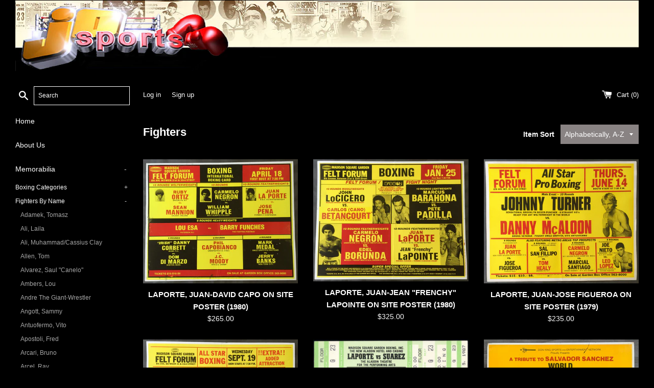

--- FILE ---
content_type: text/html; charset=utf-8
request_url: https://www.josportsinc.com/collections/fighters?totalpages=1613&page=917
body_size: 30957
content:
<!doctype html>
<html class="supports-no-js" lang="en">
<head>
  <meta charset="utf-8">
  <meta http-equiv="X-UA-Compatible" content="IE=edge,chrome=1">
  <meta name="viewport" content="width=device-width,initial-scale=1">
  <meta name="theme-color" content="">
  <link rel="canonical" href="https://www.josportsinc.com/collections/fighters?page=917">

  

  <title>
  Fighters &ndash; Page 917 &ndash; JO Sports Inc. 
  </title>

  

  <!-- /snippets/social-meta-tags.liquid -->




<meta property="og:site_name" content="JO Sports Inc. ">
<meta property="og:url" content="https://www.josportsinc.com/collections/fighters?page=917">
<meta property="og:title" content="Fighters">
<meta property="og:type" content="product.group">
<meta property="og:description" content="JO Sports Inc. ">

<meta property="og:image" content="http://www.josportsinc.com/cdn/shop/files/joslogo3_1200x1200.png?v=1613784369">
<meta property="og:image:secure_url" content="https://www.josportsinc.com/cdn/shop/files/joslogo3_1200x1200.png?v=1613784369">


<meta name="twitter:card" content="summary_large_image">
<meta name="twitter:title" content="Fighters">
<meta name="twitter:description" content="JO Sports Inc. ">


  <script>
    document.documentElement.className = document.documentElement.className.replace('supports-no-js', 'supports-js');

    var theme = {
      mapStrings: {
        addressError: "Error looking up that address",
        addressNoResults: "No results for that address",
        addressQueryLimit: "You have exceeded the Google API usage limit. Consider upgrading to a \u003ca href=\"https:\/\/developers.google.com\/maps\/premium\/usage-limits\"\u003ePremium Plan\u003c\/a\u003e.",
        authError: "There was a problem authenticating your Google Maps account."
      }
    }
  </script>

  <link href="//www.josportsinc.com/cdn/shop/t/2/assets/theme.scss.css?v=116544788311889947341759259880" rel="stylesheet" type="text/css" media="all" />

  <script>window.performance && window.performance.mark && window.performance.mark('shopify.content_for_header.start');</script><meta id="shopify-digital-wallet" name="shopify-digital-wallet" content="/46957330588/digital_wallets/dialog">
<meta name="shopify-checkout-api-token" content="d43a6b98394dd8c0a343d0a4e758e089">
<meta id="in-context-paypal-metadata" data-shop-id="46957330588" data-venmo-supported="false" data-environment="production" data-locale="en_US" data-paypal-v4="true" data-currency="USD">
<link rel="alternate" type="application/atom+xml" title="Feed" href="/collections/fighters.atom" />
<link rel="prev" href="/collections/fighters?page=916">
<link rel="next" href="/collections/fighters?page=918">
<link rel="alternate" type="application/json+oembed" href="https://www.josportsinc.com/collections/fighters.oembed?page=917">
<script async="async" src="/checkouts/internal/preloads.js?locale=en-US"></script>
<link rel="preconnect" href="https://shop.app" crossorigin="anonymous">
<script async="async" src="https://shop.app/checkouts/internal/preloads.js?locale=en-US&shop_id=46957330588" crossorigin="anonymous"></script>
<script id="apple-pay-shop-capabilities" type="application/json">{"shopId":46957330588,"countryCode":"US","currencyCode":"USD","merchantCapabilities":["supports3DS"],"merchantId":"gid:\/\/shopify\/Shop\/46957330588","merchantName":"JO Sports Inc. ","requiredBillingContactFields":["postalAddress","email"],"requiredShippingContactFields":["postalAddress","email"],"shippingType":"shipping","supportedNetworks":["visa","masterCard","amex","discover","elo","jcb"],"total":{"type":"pending","label":"JO Sports Inc. ","amount":"1.00"},"shopifyPaymentsEnabled":true,"supportsSubscriptions":true}</script>
<script id="shopify-features" type="application/json">{"accessToken":"d43a6b98394dd8c0a343d0a4e758e089","betas":["rich-media-storefront-analytics"],"domain":"www.josportsinc.com","predictiveSearch":true,"shopId":46957330588,"locale":"en"}</script>
<script>var Shopify = Shopify || {};
Shopify.shop = "jo-sports-inc.myshopify.com";
Shopify.locale = "en";
Shopify.currency = {"active":"USD","rate":"1.0"};
Shopify.country = "US";
Shopify.theme = {"name":"Simple","id":109768900764,"schema_name":"Simple","schema_version":"12.0.2","theme_store_id":578,"role":"main"};
Shopify.theme.handle = "null";
Shopify.theme.style = {"id":null,"handle":null};
Shopify.cdnHost = "www.josportsinc.com/cdn";
Shopify.routes = Shopify.routes || {};
Shopify.routes.root = "/";</script>
<script type="module">!function(o){(o.Shopify=o.Shopify||{}).modules=!0}(window);</script>
<script>!function(o){function n(){var o=[];function n(){o.push(Array.prototype.slice.apply(arguments))}return n.q=o,n}var t=o.Shopify=o.Shopify||{};t.loadFeatures=n(),t.autoloadFeatures=n()}(window);</script>
<script>
  window.ShopifyPay = window.ShopifyPay || {};
  window.ShopifyPay.apiHost = "shop.app\/pay";
  window.ShopifyPay.redirectState = null;
</script>
<script id="shop-js-analytics" type="application/json">{"pageType":"collection"}</script>
<script defer="defer" async type="module" src="//www.josportsinc.com/cdn/shopifycloud/shop-js/modules/v2/client.init-shop-cart-sync_BT-GjEfc.en.esm.js"></script>
<script defer="defer" async type="module" src="//www.josportsinc.com/cdn/shopifycloud/shop-js/modules/v2/chunk.common_D58fp_Oc.esm.js"></script>
<script defer="defer" async type="module" src="//www.josportsinc.com/cdn/shopifycloud/shop-js/modules/v2/chunk.modal_xMitdFEc.esm.js"></script>
<script type="module">
  await import("//www.josportsinc.com/cdn/shopifycloud/shop-js/modules/v2/client.init-shop-cart-sync_BT-GjEfc.en.esm.js");
await import("//www.josportsinc.com/cdn/shopifycloud/shop-js/modules/v2/chunk.common_D58fp_Oc.esm.js");
await import("//www.josportsinc.com/cdn/shopifycloud/shop-js/modules/v2/chunk.modal_xMitdFEc.esm.js");

  window.Shopify.SignInWithShop?.initShopCartSync?.({"fedCMEnabled":true,"windoidEnabled":true});

</script>
<script>
  window.Shopify = window.Shopify || {};
  if (!window.Shopify.featureAssets) window.Shopify.featureAssets = {};
  window.Shopify.featureAssets['shop-js'] = {"shop-cart-sync":["modules/v2/client.shop-cart-sync_DZOKe7Ll.en.esm.js","modules/v2/chunk.common_D58fp_Oc.esm.js","modules/v2/chunk.modal_xMitdFEc.esm.js"],"init-fed-cm":["modules/v2/client.init-fed-cm_B6oLuCjv.en.esm.js","modules/v2/chunk.common_D58fp_Oc.esm.js","modules/v2/chunk.modal_xMitdFEc.esm.js"],"shop-cash-offers":["modules/v2/client.shop-cash-offers_D2sdYoxE.en.esm.js","modules/v2/chunk.common_D58fp_Oc.esm.js","modules/v2/chunk.modal_xMitdFEc.esm.js"],"shop-login-button":["modules/v2/client.shop-login-button_QeVjl5Y3.en.esm.js","modules/v2/chunk.common_D58fp_Oc.esm.js","modules/v2/chunk.modal_xMitdFEc.esm.js"],"pay-button":["modules/v2/client.pay-button_DXTOsIq6.en.esm.js","modules/v2/chunk.common_D58fp_Oc.esm.js","modules/v2/chunk.modal_xMitdFEc.esm.js"],"shop-button":["modules/v2/client.shop-button_DQZHx9pm.en.esm.js","modules/v2/chunk.common_D58fp_Oc.esm.js","modules/v2/chunk.modal_xMitdFEc.esm.js"],"avatar":["modules/v2/client.avatar_BTnouDA3.en.esm.js"],"init-windoid":["modules/v2/client.init-windoid_CR1B-cfM.en.esm.js","modules/v2/chunk.common_D58fp_Oc.esm.js","modules/v2/chunk.modal_xMitdFEc.esm.js"],"init-shop-for-new-customer-accounts":["modules/v2/client.init-shop-for-new-customer-accounts_C_vY_xzh.en.esm.js","modules/v2/client.shop-login-button_QeVjl5Y3.en.esm.js","modules/v2/chunk.common_D58fp_Oc.esm.js","modules/v2/chunk.modal_xMitdFEc.esm.js"],"init-shop-email-lookup-coordinator":["modules/v2/client.init-shop-email-lookup-coordinator_BI7n9ZSv.en.esm.js","modules/v2/chunk.common_D58fp_Oc.esm.js","modules/v2/chunk.modal_xMitdFEc.esm.js"],"init-shop-cart-sync":["modules/v2/client.init-shop-cart-sync_BT-GjEfc.en.esm.js","modules/v2/chunk.common_D58fp_Oc.esm.js","modules/v2/chunk.modal_xMitdFEc.esm.js"],"shop-toast-manager":["modules/v2/client.shop-toast-manager_DiYdP3xc.en.esm.js","modules/v2/chunk.common_D58fp_Oc.esm.js","modules/v2/chunk.modal_xMitdFEc.esm.js"],"init-customer-accounts":["modules/v2/client.init-customer-accounts_D9ZNqS-Q.en.esm.js","modules/v2/client.shop-login-button_QeVjl5Y3.en.esm.js","modules/v2/chunk.common_D58fp_Oc.esm.js","modules/v2/chunk.modal_xMitdFEc.esm.js"],"init-customer-accounts-sign-up":["modules/v2/client.init-customer-accounts-sign-up_iGw4briv.en.esm.js","modules/v2/client.shop-login-button_QeVjl5Y3.en.esm.js","modules/v2/chunk.common_D58fp_Oc.esm.js","modules/v2/chunk.modal_xMitdFEc.esm.js"],"shop-follow-button":["modules/v2/client.shop-follow-button_CqMgW2wH.en.esm.js","modules/v2/chunk.common_D58fp_Oc.esm.js","modules/v2/chunk.modal_xMitdFEc.esm.js"],"checkout-modal":["modules/v2/client.checkout-modal_xHeaAweL.en.esm.js","modules/v2/chunk.common_D58fp_Oc.esm.js","modules/v2/chunk.modal_xMitdFEc.esm.js"],"shop-login":["modules/v2/client.shop-login_D91U-Q7h.en.esm.js","modules/v2/chunk.common_D58fp_Oc.esm.js","modules/v2/chunk.modal_xMitdFEc.esm.js"],"lead-capture":["modules/v2/client.lead-capture_BJmE1dJe.en.esm.js","modules/v2/chunk.common_D58fp_Oc.esm.js","modules/v2/chunk.modal_xMitdFEc.esm.js"],"payment-terms":["modules/v2/client.payment-terms_Ci9AEqFq.en.esm.js","modules/v2/chunk.common_D58fp_Oc.esm.js","modules/v2/chunk.modal_xMitdFEc.esm.js"]};
</script>
<script id="__st">var __st={"a":46957330588,"offset":-18000,"reqid":"557563cb-5095-4afa-a79e-55b1913b365c-1769296733","pageurl":"www.josportsinc.com\/collections\/fighters?totalpages=1613\u0026page=917","u":"17d7511791ac","p":"collection","rtyp":"collection","rid":217410273436};</script>
<script>window.ShopifyPaypalV4VisibilityTracking = true;</script>
<script id="captcha-bootstrap">!function(){'use strict';const t='contact',e='account',n='new_comment',o=[[t,t],['blogs',n],['comments',n],[t,'customer']],c=[[e,'customer_login'],[e,'guest_login'],[e,'recover_customer_password'],[e,'create_customer']],r=t=>t.map((([t,e])=>`form[action*='/${t}']:not([data-nocaptcha='true']) input[name='form_type'][value='${e}']`)).join(','),a=t=>()=>t?[...document.querySelectorAll(t)].map((t=>t.form)):[];function s(){const t=[...o],e=r(t);return a(e)}const i='password',u='form_key',d=['recaptcha-v3-token','g-recaptcha-response','h-captcha-response',i],f=()=>{try{return window.sessionStorage}catch{return}},m='__shopify_v',_=t=>t.elements[u];function p(t,e,n=!1){try{const o=window.sessionStorage,c=JSON.parse(o.getItem(e)),{data:r}=function(t){const{data:e,action:n}=t;return t[m]||n?{data:e,action:n}:{data:t,action:n}}(c);for(const[e,n]of Object.entries(r))t.elements[e]&&(t.elements[e].value=n);n&&o.removeItem(e)}catch(o){console.error('form repopulation failed',{error:o})}}const l='form_type',E='cptcha';function T(t){t.dataset[E]=!0}const w=window,h=w.document,L='Shopify',v='ce_forms',y='captcha';let A=!1;((t,e)=>{const n=(g='f06e6c50-85a8-45c8-87d0-21a2b65856fe',I='https://cdn.shopify.com/shopifycloud/storefront-forms-hcaptcha/ce_storefront_forms_captcha_hcaptcha.v1.5.2.iife.js',D={infoText:'Protected by hCaptcha',privacyText:'Privacy',termsText:'Terms'},(t,e,n)=>{const o=w[L][v],c=o.bindForm;if(c)return c(t,g,e,D).then(n);var r;o.q.push([[t,g,e,D],n]),r=I,A||(h.body.append(Object.assign(h.createElement('script'),{id:'captcha-provider',async:!0,src:r})),A=!0)});var g,I,D;w[L]=w[L]||{},w[L][v]=w[L][v]||{},w[L][v].q=[],w[L][y]=w[L][y]||{},w[L][y].protect=function(t,e){n(t,void 0,e),T(t)},Object.freeze(w[L][y]),function(t,e,n,w,h,L){const[v,y,A,g]=function(t,e,n){const i=e?o:[],u=t?c:[],d=[...i,...u],f=r(d),m=r(i),_=r(d.filter((([t,e])=>n.includes(e))));return[a(f),a(m),a(_),s()]}(w,h,L),I=t=>{const e=t.target;return e instanceof HTMLFormElement?e:e&&e.form},D=t=>v().includes(t);t.addEventListener('submit',(t=>{const e=I(t);if(!e)return;const n=D(e)&&!e.dataset.hcaptchaBound&&!e.dataset.recaptchaBound,o=_(e),c=g().includes(e)&&(!o||!o.value);(n||c)&&t.preventDefault(),c&&!n&&(function(t){try{if(!f())return;!function(t){const e=f();if(!e)return;const n=_(t);if(!n)return;const o=n.value;o&&e.removeItem(o)}(t);const e=Array.from(Array(32),(()=>Math.random().toString(36)[2])).join('');!function(t,e){_(t)||t.append(Object.assign(document.createElement('input'),{type:'hidden',name:u})),t.elements[u].value=e}(t,e),function(t,e){const n=f();if(!n)return;const o=[...t.querySelectorAll(`input[type='${i}']`)].map((({name:t})=>t)),c=[...d,...o],r={};for(const[a,s]of new FormData(t).entries())c.includes(a)||(r[a]=s);n.setItem(e,JSON.stringify({[m]:1,action:t.action,data:r}))}(t,e)}catch(e){console.error('failed to persist form',e)}}(e),e.submit())}));const S=(t,e)=>{t&&!t.dataset[E]&&(n(t,e.some((e=>e===t))),T(t))};for(const o of['focusin','change'])t.addEventListener(o,(t=>{const e=I(t);D(e)&&S(e,y())}));const B=e.get('form_key'),M=e.get(l),P=B&&M;t.addEventListener('DOMContentLoaded',(()=>{const t=y();if(P)for(const e of t)e.elements[l].value===M&&p(e,B);[...new Set([...A(),...v().filter((t=>'true'===t.dataset.shopifyCaptcha))])].forEach((e=>S(e,t)))}))}(h,new URLSearchParams(w.location.search),n,t,e,['guest_login'])})(!0,!0)}();</script>
<script integrity="sha256-4kQ18oKyAcykRKYeNunJcIwy7WH5gtpwJnB7kiuLZ1E=" data-source-attribution="shopify.loadfeatures" defer="defer" src="//www.josportsinc.com/cdn/shopifycloud/storefront/assets/storefront/load_feature-a0a9edcb.js" crossorigin="anonymous"></script>
<script crossorigin="anonymous" defer="defer" src="//www.josportsinc.com/cdn/shopifycloud/storefront/assets/shopify_pay/storefront-65b4c6d7.js?v=20250812"></script>
<script data-source-attribution="shopify.dynamic_checkout.dynamic.init">var Shopify=Shopify||{};Shopify.PaymentButton=Shopify.PaymentButton||{isStorefrontPortableWallets:!0,init:function(){window.Shopify.PaymentButton.init=function(){};var t=document.createElement("script");t.src="https://www.josportsinc.com/cdn/shopifycloud/portable-wallets/latest/portable-wallets.en.js",t.type="module",document.head.appendChild(t)}};
</script>
<script data-source-attribution="shopify.dynamic_checkout.buyer_consent">
  function portableWalletsHideBuyerConsent(e){var t=document.getElementById("shopify-buyer-consent"),n=document.getElementById("shopify-subscription-policy-button");t&&n&&(t.classList.add("hidden"),t.setAttribute("aria-hidden","true"),n.removeEventListener("click",e))}function portableWalletsShowBuyerConsent(e){var t=document.getElementById("shopify-buyer-consent"),n=document.getElementById("shopify-subscription-policy-button");t&&n&&(t.classList.remove("hidden"),t.removeAttribute("aria-hidden"),n.addEventListener("click",e))}window.Shopify?.PaymentButton&&(window.Shopify.PaymentButton.hideBuyerConsent=portableWalletsHideBuyerConsent,window.Shopify.PaymentButton.showBuyerConsent=portableWalletsShowBuyerConsent);
</script>
<script data-source-attribution="shopify.dynamic_checkout.cart.bootstrap">document.addEventListener("DOMContentLoaded",(function(){function t(){return document.querySelector("shopify-accelerated-checkout-cart, shopify-accelerated-checkout")}if(t())Shopify.PaymentButton.init();else{new MutationObserver((function(e,n){t()&&(Shopify.PaymentButton.init(),n.disconnect())})).observe(document.body,{childList:!0,subtree:!0})}}));
</script>
<link id="shopify-accelerated-checkout-styles" rel="stylesheet" media="screen" href="https://www.josportsinc.com/cdn/shopifycloud/portable-wallets/latest/accelerated-checkout-backwards-compat.css" crossorigin="anonymous">
<style id="shopify-accelerated-checkout-cart">
        #shopify-buyer-consent {
  margin-top: 1em;
  display: inline-block;
  width: 100%;
}

#shopify-buyer-consent.hidden {
  display: none;
}

#shopify-subscription-policy-button {
  background: none;
  border: none;
  padding: 0;
  text-decoration: underline;
  font-size: inherit;
  cursor: pointer;
}

#shopify-subscription-policy-button::before {
  box-shadow: none;
}

      </style>

<script>window.performance && window.performance.mark && window.performance.mark('shopify.content_for_header.end');</script>

  <script src="//www.josportsinc.com/cdn/shop/t/2/assets/jquery-1.11.0.min.js?v=32460426840832490021598982217" type="text/javascript"></script>
  <script src="//www.josportsinc.com/cdn/shop/t/2/assets/modernizr.min.js?v=44044439420609591321598982218" type="text/javascript"></script>

  <script src="//www.josportsinc.com/cdn/shop/t/2/assets/lazysizes.min.js?v=155223123402716617051598982217" async="async"></script>

  
<link href="https://monorail-edge.shopifysvc.com" rel="dns-prefetch">
<script>(function(){if ("sendBeacon" in navigator && "performance" in window) {try {var session_token_from_headers = performance.getEntriesByType('navigation')[0].serverTiming.find(x => x.name == '_s').description;} catch {var session_token_from_headers = undefined;}var session_cookie_matches = document.cookie.match(/_shopify_s=([^;]*)/);var session_token_from_cookie = session_cookie_matches && session_cookie_matches.length === 2 ? session_cookie_matches[1] : "";var session_token = session_token_from_headers || session_token_from_cookie || "";function handle_abandonment_event(e) {var entries = performance.getEntries().filter(function(entry) {return /monorail-edge.shopifysvc.com/.test(entry.name);});if (!window.abandonment_tracked && entries.length === 0) {window.abandonment_tracked = true;var currentMs = Date.now();var navigation_start = performance.timing.navigationStart;var payload = {shop_id: 46957330588,url: window.location.href,navigation_start,duration: currentMs - navigation_start,session_token,page_type: "collection"};window.navigator.sendBeacon("https://monorail-edge.shopifysvc.com/v1/produce", JSON.stringify({schema_id: "online_store_buyer_site_abandonment/1.1",payload: payload,metadata: {event_created_at_ms: currentMs,event_sent_at_ms: currentMs}}));}}window.addEventListener('pagehide', handle_abandonment_event);}}());</script>
<script id="web-pixels-manager-setup">(function e(e,d,r,n,o){if(void 0===o&&(o={}),!Boolean(null===(a=null===(i=window.Shopify)||void 0===i?void 0:i.analytics)||void 0===a?void 0:a.replayQueue)){var i,a;window.Shopify=window.Shopify||{};var t=window.Shopify;t.analytics=t.analytics||{};var s=t.analytics;s.replayQueue=[],s.publish=function(e,d,r){return s.replayQueue.push([e,d,r]),!0};try{self.performance.mark("wpm:start")}catch(e){}var l=function(){var e={modern:/Edge?\/(1{2}[4-9]|1[2-9]\d|[2-9]\d{2}|\d{4,})\.\d+(\.\d+|)|Firefox\/(1{2}[4-9]|1[2-9]\d|[2-9]\d{2}|\d{4,})\.\d+(\.\d+|)|Chrom(ium|e)\/(9{2}|\d{3,})\.\d+(\.\d+|)|(Maci|X1{2}).+ Version\/(15\.\d+|(1[6-9]|[2-9]\d|\d{3,})\.\d+)([,.]\d+|)( \(\w+\)|)( Mobile\/\w+|) Safari\/|Chrome.+OPR\/(9{2}|\d{3,})\.\d+\.\d+|(CPU[ +]OS|iPhone[ +]OS|CPU[ +]iPhone|CPU IPhone OS|CPU iPad OS)[ +]+(15[._]\d+|(1[6-9]|[2-9]\d|\d{3,})[._]\d+)([._]\d+|)|Android:?[ /-](13[3-9]|1[4-9]\d|[2-9]\d{2}|\d{4,})(\.\d+|)(\.\d+|)|Android.+Firefox\/(13[5-9]|1[4-9]\d|[2-9]\d{2}|\d{4,})\.\d+(\.\d+|)|Android.+Chrom(ium|e)\/(13[3-9]|1[4-9]\d|[2-9]\d{2}|\d{4,})\.\d+(\.\d+|)|SamsungBrowser\/([2-9]\d|\d{3,})\.\d+/,legacy:/Edge?\/(1[6-9]|[2-9]\d|\d{3,})\.\d+(\.\d+|)|Firefox\/(5[4-9]|[6-9]\d|\d{3,})\.\d+(\.\d+|)|Chrom(ium|e)\/(5[1-9]|[6-9]\d|\d{3,})\.\d+(\.\d+|)([\d.]+$|.*Safari\/(?![\d.]+ Edge\/[\d.]+$))|(Maci|X1{2}).+ Version\/(10\.\d+|(1[1-9]|[2-9]\d|\d{3,})\.\d+)([,.]\d+|)( \(\w+\)|)( Mobile\/\w+|) Safari\/|Chrome.+OPR\/(3[89]|[4-9]\d|\d{3,})\.\d+\.\d+|(CPU[ +]OS|iPhone[ +]OS|CPU[ +]iPhone|CPU IPhone OS|CPU iPad OS)[ +]+(10[._]\d+|(1[1-9]|[2-9]\d|\d{3,})[._]\d+)([._]\d+|)|Android:?[ /-](13[3-9]|1[4-9]\d|[2-9]\d{2}|\d{4,})(\.\d+|)(\.\d+|)|Mobile Safari.+OPR\/([89]\d|\d{3,})\.\d+\.\d+|Android.+Firefox\/(13[5-9]|1[4-9]\d|[2-9]\d{2}|\d{4,})\.\d+(\.\d+|)|Android.+Chrom(ium|e)\/(13[3-9]|1[4-9]\d|[2-9]\d{2}|\d{4,})\.\d+(\.\d+|)|Android.+(UC? ?Browser|UCWEB|U3)[ /]?(15\.([5-9]|\d{2,})|(1[6-9]|[2-9]\d|\d{3,})\.\d+)\.\d+|SamsungBrowser\/(5\.\d+|([6-9]|\d{2,})\.\d+)|Android.+MQ{2}Browser\/(14(\.(9|\d{2,})|)|(1[5-9]|[2-9]\d|\d{3,})(\.\d+|))(\.\d+|)|K[Aa][Ii]OS\/(3\.\d+|([4-9]|\d{2,})\.\d+)(\.\d+|)/},d=e.modern,r=e.legacy,n=navigator.userAgent;return n.match(d)?"modern":n.match(r)?"legacy":"unknown"}(),u="modern"===l?"modern":"legacy",c=(null!=n?n:{modern:"",legacy:""})[u],f=function(e){return[e.baseUrl,"/wpm","/b",e.hashVersion,"modern"===e.buildTarget?"m":"l",".js"].join("")}({baseUrl:d,hashVersion:r,buildTarget:u}),m=function(e){var d=e.version,r=e.bundleTarget,n=e.surface,o=e.pageUrl,i=e.monorailEndpoint;return{emit:function(e){var a=e.status,t=e.errorMsg,s=(new Date).getTime(),l=JSON.stringify({metadata:{event_sent_at_ms:s},events:[{schema_id:"web_pixels_manager_load/3.1",payload:{version:d,bundle_target:r,page_url:o,status:a,surface:n,error_msg:t},metadata:{event_created_at_ms:s}}]});if(!i)return console&&console.warn&&console.warn("[Web Pixels Manager] No Monorail endpoint provided, skipping logging."),!1;try{return self.navigator.sendBeacon.bind(self.navigator)(i,l)}catch(e){}var u=new XMLHttpRequest;try{return u.open("POST",i,!0),u.setRequestHeader("Content-Type","text/plain"),u.send(l),!0}catch(e){return console&&console.warn&&console.warn("[Web Pixels Manager] Got an unhandled error while logging to Monorail."),!1}}}}({version:r,bundleTarget:l,surface:e.surface,pageUrl:self.location.href,monorailEndpoint:e.monorailEndpoint});try{o.browserTarget=l,function(e){var d=e.src,r=e.async,n=void 0===r||r,o=e.onload,i=e.onerror,a=e.sri,t=e.scriptDataAttributes,s=void 0===t?{}:t,l=document.createElement("script"),u=document.querySelector("head"),c=document.querySelector("body");if(l.async=n,l.src=d,a&&(l.integrity=a,l.crossOrigin="anonymous"),s)for(var f in s)if(Object.prototype.hasOwnProperty.call(s,f))try{l.dataset[f]=s[f]}catch(e){}if(o&&l.addEventListener("load",o),i&&l.addEventListener("error",i),u)u.appendChild(l);else{if(!c)throw new Error("Did not find a head or body element to append the script");c.appendChild(l)}}({src:f,async:!0,onload:function(){if(!function(){var e,d;return Boolean(null===(d=null===(e=window.Shopify)||void 0===e?void 0:e.analytics)||void 0===d?void 0:d.initialized)}()){var d=window.webPixelsManager.init(e)||void 0;if(d){var r=window.Shopify.analytics;r.replayQueue.forEach((function(e){var r=e[0],n=e[1],o=e[2];d.publishCustomEvent(r,n,o)})),r.replayQueue=[],r.publish=d.publishCustomEvent,r.visitor=d.visitor,r.initialized=!0}}},onerror:function(){return m.emit({status:"failed",errorMsg:"".concat(f," has failed to load")})},sri:function(e){var d=/^sha384-[A-Za-z0-9+/=]+$/;return"string"==typeof e&&d.test(e)}(c)?c:"",scriptDataAttributes:o}),m.emit({status:"loading"})}catch(e){m.emit({status:"failed",errorMsg:(null==e?void 0:e.message)||"Unknown error"})}}})({shopId: 46957330588,storefrontBaseUrl: "https://www.josportsinc.com",extensionsBaseUrl: "https://extensions.shopifycdn.com/cdn/shopifycloud/web-pixels-manager",monorailEndpoint: "https://monorail-edge.shopifysvc.com/unstable/produce_batch",surface: "storefront-renderer",enabledBetaFlags: ["2dca8a86"],webPixelsConfigList: [{"id":"shopify-app-pixel","configuration":"{}","eventPayloadVersion":"v1","runtimeContext":"STRICT","scriptVersion":"0450","apiClientId":"shopify-pixel","type":"APP","privacyPurposes":["ANALYTICS","MARKETING"]},{"id":"shopify-custom-pixel","eventPayloadVersion":"v1","runtimeContext":"LAX","scriptVersion":"0450","apiClientId":"shopify-pixel","type":"CUSTOM","privacyPurposes":["ANALYTICS","MARKETING"]}],isMerchantRequest: false,initData: {"shop":{"name":"JO Sports Inc. ","paymentSettings":{"currencyCode":"USD"},"myshopifyDomain":"jo-sports-inc.myshopify.com","countryCode":"US","storefrontUrl":"https:\/\/www.josportsinc.com"},"customer":null,"cart":null,"checkout":null,"productVariants":[],"purchasingCompany":null},},"https://www.josportsinc.com/cdn","fcfee988w5aeb613cpc8e4bc33m6693e112",{"modern":"","legacy":""},{"shopId":"46957330588","storefrontBaseUrl":"https:\/\/www.josportsinc.com","extensionBaseUrl":"https:\/\/extensions.shopifycdn.com\/cdn\/shopifycloud\/web-pixels-manager","surface":"storefront-renderer","enabledBetaFlags":"[\"2dca8a86\"]","isMerchantRequest":"false","hashVersion":"fcfee988w5aeb613cpc8e4bc33m6693e112","publish":"custom","events":"[[\"page_viewed\",{}],[\"collection_viewed\",{\"collection\":{\"id\":\"217410273436\",\"title\":\"Fighters\",\"productVariants\":[{\"price\":{\"amount\":265.0,\"currencyCode\":\"USD\"},\"product\":{\"title\":\"LAPORTE, JUAN-DAVID CAPO ON SITE POSTER (1980)\",\"vendor\":\"JoSportsInc\",\"id\":\"5606865469596\",\"untranslatedTitle\":\"LAPORTE, JUAN-DAVID CAPO ON SITE POSTER (1980)\",\"url\":\"\/products\/laporte-juan-david-capo-on-site-poster-1981\",\"type\":\"Memorabilia\"},\"id\":\"35925786165404\",\"image\":{\"src\":\"\/\/www.josportsinc.com\/cdn\/shop\/products\/1537195149.jpg?v=1599665806\"},\"sku\":\"\",\"title\":\"Default Title\",\"untranslatedTitle\":\"Default Title\"},{\"price\":{\"amount\":325.0,\"currencyCode\":\"USD\"},\"product\":{\"title\":\"LAPORTE, JUAN-JEAN \\\"FRENCHY\\\" LAPOINTE ON SITE POSTER (1980)\",\"vendor\":\"JoSportsInc\",\"id\":\"5606866911388\",\"untranslatedTitle\":\"LAPORTE, JUAN-JEAN \\\"FRENCHY\\\" LAPOINTE ON SITE POSTER (1980)\",\"url\":\"\/products\/laporte-juan-jean-frenchy-lapointe-on-site-poster-1980\",\"type\":\"Memorabilia\"},\"id\":\"35925792129180\",\"image\":{\"src\":\"\/\/www.josportsinc.com\/cdn\/shop\/products\/1537274869.jpg?v=1599665832\"},\"sku\":\"\",\"title\":\"Default Title\",\"untranslatedTitle\":\"Default Title\"},{\"price\":{\"amount\":235.0,\"currencyCode\":\"USD\"},\"product\":{\"title\":\"LAPORTE, JUAN-JOSE FIGUEROA ON SITE POSTER (1979)\",\"vendor\":\"JoSportsInc\",\"id\":\"5606872187036\",\"untranslatedTitle\":\"LAPORTE, JUAN-JOSE FIGUEROA ON SITE POSTER (1979)\",\"url\":\"\/products\/laporte-juan-jose-figueroa-on-site-poster-1979\",\"type\":\"Memorabilia\"},\"id\":\"35925806252188\",\"image\":{\"src\":\"\/\/www.josportsinc.com\/cdn\/shop\/products\/1537710727.jpg?v=1599665927\"},\"sku\":\"\",\"title\":\"Default Title\",\"untranslatedTitle\":\"Default Title\"},{\"price\":{\"amount\":325.0,\"currencyCode\":\"USD\"},\"product\":{\"title\":\"LAPORTE, JUAN-JOSE RIVERA \u0026 MUSTAFA HAMSHO-FERMIN GUZMAN ON SITE POSTER (1979)\",\"vendor\":\"JoSportsInc\",\"id\":\"5606866649244\",\"untranslatedTitle\":\"LAPORTE, JUAN-JOSE RIVERA \u0026 MUSTAFA HAMSHO-FERMIN GUZMAN ON SITE POSTER (1979)\",\"url\":\"\/products\/laporte-juan-jose-rivera-mustafa-hamsho-fermin-guzman-on-site-poster-1979\",\"type\":\"Memorabilia\"},\"id\":\"35925791604892\",\"image\":{\"src\":\"\/\/www.josportsinc.com\/cdn\/shop\/products\/1537274065.jpg?v=1599665829\"},\"sku\":\"\",\"title\":\"Default Title\",\"untranslatedTitle\":\"Default Title\"},{\"price\":{\"amount\":100.0,\"currencyCode\":\"USD\"},\"product\":{\"title\":\"LAPORTE, JUAN-LUPE SUAREZ FULL TICKET (1987)\",\"vendor\":\"JO Sports Inc.\",\"id\":\"6188916605118\",\"untranslatedTitle\":\"LAPORTE, JUAN-LUPE SUAREZ FULL TICKET (1987)\",\"url\":\"\/products\/laporte-juan-lupe-suarez-full-ticket-1987\",\"type\":\"Memorabilia\"},\"id\":\"37945460195518\",\"image\":{\"src\":\"\/\/www.josportsinc.com\/cdn\/shop\/products\/Laporte-Suarez-FT.jpg?v=1611403519\"},\"sku\":\"\",\"title\":\"Default Title\",\"untranslatedTitle\":\"Default Title\"},{\"price\":{\"amount\":475.0,\"currencyCode\":\"USD\"},\"product\":{\"title\":\"LAPORTE, JUAN-MARIO MIRANDA SIGNED ON SITE POSTER (1982-TRIBUTE TO SALVADOR SANCHEZ-SIGNED BY LAPORTE)\",\"vendor\":\"JO Sports Inc.\",\"id\":\"6108396683454\",\"untranslatedTitle\":\"LAPORTE, JUAN-MARIO MIRANDA SIGNED ON SITE POSTER (1982-TRIBUTE TO SALVADOR SANCHEZ-SIGNED BY LAPORTE)\",\"url\":\"\/products\/laporte-juan-mario-miranda-signed-on-site-poster-1982-tribute-to-salvador-sanchez-signed-by-laporte\",\"type\":\"Memorabilia\"},\"id\":\"37649130913982\",\"image\":{\"src\":\"\/\/www.josportsinc.com\/cdn\/shop\/products\/Miranda-LaPorte-Signed-OS-Poster.jpg?v=1607113889\"},\"sku\":\"\",\"title\":\"Default Title\",\"untranslatedTitle\":\"Default Title\"},{\"price\":{\"amount\":30.0,\"currencyCode\":\"USD\"},\"product\":{\"title\":\"LARKIN, TIPPY EXHIBIT CARD\",\"vendor\":\"JoSportsInc\",\"id\":\"5603042525340\",\"untranslatedTitle\":\"LARKIN, TIPPY EXHIBIT CARD\",\"url\":\"\/products\/larkin-tippy-exhibit-card\",\"type\":\"Memorabilia\"},\"id\":\"35913542467740\",\"image\":{\"src\":\"\/\/www.josportsinc.com\/cdn\/shop\/products\/1206104760.jpg?v=1599611558\"},\"sku\":\"\",\"title\":\"Default Title\",\"untranslatedTitle\":\"Default Title\"},{\"price\":{\"amount\":100.0,\"currencyCode\":\"USD\"},\"product\":{\"title\":\"LARKIN, TIPPY INK SIGNATURE (BECKETT)\",\"vendor\":\"JO Sports, Inc.\",\"id\":\"8027069481195\",\"untranslatedTitle\":\"LARKIN, TIPPY INK SIGNATURE (BECKETT)\",\"url\":\"\/products\/larkin-tippy-ink-signature-beckett\",\"type\":\"Memorabilia\"},\"id\":\"43875144171755\",\"image\":{\"src\":\"\/\/www.josportsinc.com\/cdn\/shop\/products\/LarkinSignatureBeckett.jpg?v=1680472446\"},\"sku\":\"\",\"title\":\"Default Title\",\"untranslatedTitle\":\"Default Title\"},{\"price\":{\"amount\":85.0,\"currencyCode\":\"USD\"},\"product\":{\"title\":\"LARKIN, TIPPY INK SIGNED ALBUM PAGE\",\"vendor\":\"JoSportsInc\",\"id\":\"5606204113052\",\"untranslatedTitle\":\"LARKIN, TIPPY INK SIGNED ALBUM PAGE\",\"url\":\"\/products\/larkin-tippy-ink-signed-album-page\",\"type\":\"Memorabilia\"},\"id\":\"35923508625564\",\"image\":{\"src\":\"\/\/www.josportsinc.com\/cdn\/shop\/products\/1405094263.jpg?v=1599653138\"},\"sku\":\"\",\"title\":\"Default Title\",\"untranslatedTitle\":\"Default Title\"},{\"price\":{\"amount\":100.0,\"currencyCode\":\"USD\"},\"product\":{\"title\":\"LARKIN, TIPPY SIGNED INDEX CARD\",\"vendor\":\"JO Sports Inc. \",\"id\":\"9104717218027\",\"untranslatedTitle\":\"LARKIN, TIPPY SIGNED INDEX CARD\",\"url\":\"\/products\/larkin-tippy-signed-index-card\",\"type\":\"Memorabilia\"},\"id\":\"46930613797099\",\"image\":{\"src\":\"\/\/www.josportsinc.com\/cdn\/shop\/files\/LarkinSignedIndex1.jpg?v=1759237461\"},\"sku\":null,\"title\":\"Default Title\",\"untranslatedTitle\":\"Default Title\"},{\"price\":{\"amount\":200.0,\"currencyCode\":\"USD\"},\"product\":{\"title\":\"LARKIN, TIPPY SIGNED PHOTO\",\"vendor\":\"JoSportsInc\",\"id\":\"5601942700188\",\"untranslatedTitle\":\"LARKIN, TIPPY SIGNED PHOTO\",\"url\":\"\/products\/larkin-tippy-signed-photo\",\"type\":\"Memorabilia\"},\"id\":\"35910599868572\",\"image\":{\"src\":\"\/\/www.josportsinc.com\/cdn\/shop\/products\/1397157165.jpg?v=1599594329\"},\"sku\":\"\",\"title\":\"Default Title\",\"untranslatedTitle\":\"Default Title\"},{\"price\":{\"amount\":150.0,\"currencyCode\":\"USD\"},\"product\":{\"title\":\"LARKIN, TIPPY VINTAGE SIGNED PHOTO\",\"vendor\":\"JoSportsInc\",\"id\":\"5603272130716\",\"untranslatedTitle\":\"LARKIN, TIPPY VINTAGE SIGNED PHOTO\",\"url\":\"\/products\/larkin-tippy-vintage-signed-photo\",\"type\":\"Memorabilia\"},\"id\":\"35914079797404\",\"image\":{\"src\":\"\/\/www.josportsinc.com\/cdn\/shop\/products\/1313932109.jpg?v=1599614980\"},\"sku\":\"\",\"title\":\"Default Title\",\"untranslatedTitle\":\"Default Title\"}]}}]]"});</script><script>
  window.ShopifyAnalytics = window.ShopifyAnalytics || {};
  window.ShopifyAnalytics.meta = window.ShopifyAnalytics.meta || {};
  window.ShopifyAnalytics.meta.currency = 'USD';
  var meta = {"products":[{"id":5606865469596,"gid":"gid:\/\/shopify\/Product\/5606865469596","vendor":"JoSportsInc","type":"Memorabilia","handle":"laporte-juan-david-capo-on-site-poster-1981","variants":[{"id":35925786165404,"price":26500,"name":"LAPORTE, JUAN-DAVID CAPO ON SITE POSTER (1980)","public_title":null,"sku":""}],"remote":false},{"id":5606866911388,"gid":"gid:\/\/shopify\/Product\/5606866911388","vendor":"JoSportsInc","type":"Memorabilia","handle":"laporte-juan-jean-frenchy-lapointe-on-site-poster-1980","variants":[{"id":35925792129180,"price":32500,"name":"LAPORTE, JUAN-JEAN \"FRENCHY\" LAPOINTE ON SITE POSTER (1980)","public_title":null,"sku":""}],"remote":false},{"id":5606872187036,"gid":"gid:\/\/shopify\/Product\/5606872187036","vendor":"JoSportsInc","type":"Memorabilia","handle":"laporte-juan-jose-figueroa-on-site-poster-1979","variants":[{"id":35925806252188,"price":23500,"name":"LAPORTE, JUAN-JOSE FIGUEROA ON SITE POSTER (1979)","public_title":null,"sku":""}],"remote":false},{"id":5606866649244,"gid":"gid:\/\/shopify\/Product\/5606866649244","vendor":"JoSportsInc","type":"Memorabilia","handle":"laporte-juan-jose-rivera-mustafa-hamsho-fermin-guzman-on-site-poster-1979","variants":[{"id":35925791604892,"price":32500,"name":"LAPORTE, JUAN-JOSE RIVERA \u0026 MUSTAFA HAMSHO-FERMIN GUZMAN ON SITE POSTER (1979)","public_title":null,"sku":""}],"remote":false},{"id":6188916605118,"gid":"gid:\/\/shopify\/Product\/6188916605118","vendor":"JO Sports Inc.","type":"Memorabilia","handle":"laporte-juan-lupe-suarez-full-ticket-1987","variants":[{"id":37945460195518,"price":10000,"name":"LAPORTE, JUAN-LUPE SUAREZ FULL TICKET (1987)","public_title":null,"sku":""}],"remote":false},{"id":6108396683454,"gid":"gid:\/\/shopify\/Product\/6108396683454","vendor":"JO Sports Inc.","type":"Memorabilia","handle":"laporte-juan-mario-miranda-signed-on-site-poster-1982-tribute-to-salvador-sanchez-signed-by-laporte","variants":[{"id":37649130913982,"price":47500,"name":"LAPORTE, JUAN-MARIO MIRANDA SIGNED ON SITE POSTER (1982-TRIBUTE TO SALVADOR SANCHEZ-SIGNED BY LAPORTE)","public_title":null,"sku":""}],"remote":false},{"id":5603042525340,"gid":"gid:\/\/shopify\/Product\/5603042525340","vendor":"JoSportsInc","type":"Memorabilia","handle":"larkin-tippy-exhibit-card","variants":[{"id":35913542467740,"price":3000,"name":"LARKIN, TIPPY EXHIBIT CARD","public_title":null,"sku":""}],"remote":false},{"id":8027069481195,"gid":"gid:\/\/shopify\/Product\/8027069481195","vendor":"JO Sports, Inc.","type":"Memorabilia","handle":"larkin-tippy-ink-signature-beckett","variants":[{"id":43875144171755,"price":10000,"name":"LARKIN, TIPPY INK SIGNATURE (BECKETT)","public_title":null,"sku":""}],"remote":false},{"id":5606204113052,"gid":"gid:\/\/shopify\/Product\/5606204113052","vendor":"JoSportsInc","type":"Memorabilia","handle":"larkin-tippy-ink-signed-album-page","variants":[{"id":35923508625564,"price":8500,"name":"LARKIN, TIPPY INK SIGNED ALBUM PAGE","public_title":null,"sku":""}],"remote":false},{"id":9104717218027,"gid":"gid:\/\/shopify\/Product\/9104717218027","vendor":"JO Sports Inc. ","type":"Memorabilia","handle":"larkin-tippy-signed-index-card","variants":[{"id":46930613797099,"price":10000,"name":"LARKIN, TIPPY SIGNED INDEX CARD","public_title":null,"sku":null}],"remote":false},{"id":5601942700188,"gid":"gid:\/\/shopify\/Product\/5601942700188","vendor":"JoSportsInc","type":"Memorabilia","handle":"larkin-tippy-signed-photo","variants":[{"id":35910599868572,"price":20000,"name":"LARKIN, TIPPY SIGNED PHOTO","public_title":null,"sku":""}],"remote":false},{"id":5603272130716,"gid":"gid:\/\/shopify\/Product\/5603272130716","vendor":"JoSportsInc","type":"Memorabilia","handle":"larkin-tippy-vintage-signed-photo","variants":[{"id":35914079797404,"price":15000,"name":"LARKIN, TIPPY VINTAGE SIGNED PHOTO","public_title":null,"sku":""}],"remote":false}],"page":{"pageType":"collection","resourceType":"collection","resourceId":217410273436,"requestId":"557563cb-5095-4afa-a79e-55b1913b365c-1769296733"}};
  for (var attr in meta) {
    window.ShopifyAnalytics.meta[attr] = meta[attr];
  }
</script>
<script class="analytics">
  (function () {
    var customDocumentWrite = function(content) {
      var jquery = null;

      if (window.jQuery) {
        jquery = window.jQuery;
      } else if (window.Checkout && window.Checkout.$) {
        jquery = window.Checkout.$;
      }

      if (jquery) {
        jquery('body').append(content);
      }
    };

    var hasLoggedConversion = function(token) {
      if (token) {
        return document.cookie.indexOf('loggedConversion=' + token) !== -1;
      }
      return false;
    }

    var setCookieIfConversion = function(token) {
      if (token) {
        var twoMonthsFromNow = new Date(Date.now());
        twoMonthsFromNow.setMonth(twoMonthsFromNow.getMonth() + 2);

        document.cookie = 'loggedConversion=' + token + '; expires=' + twoMonthsFromNow;
      }
    }

    var trekkie = window.ShopifyAnalytics.lib = window.trekkie = window.trekkie || [];
    if (trekkie.integrations) {
      return;
    }
    trekkie.methods = [
      'identify',
      'page',
      'ready',
      'track',
      'trackForm',
      'trackLink'
    ];
    trekkie.factory = function(method) {
      return function() {
        var args = Array.prototype.slice.call(arguments);
        args.unshift(method);
        trekkie.push(args);
        return trekkie;
      };
    };
    for (var i = 0; i < trekkie.methods.length; i++) {
      var key = trekkie.methods[i];
      trekkie[key] = trekkie.factory(key);
    }
    trekkie.load = function(config) {
      trekkie.config = config || {};
      trekkie.config.initialDocumentCookie = document.cookie;
      var first = document.getElementsByTagName('script')[0];
      var script = document.createElement('script');
      script.type = 'text/javascript';
      script.onerror = function(e) {
        var scriptFallback = document.createElement('script');
        scriptFallback.type = 'text/javascript';
        scriptFallback.onerror = function(error) {
                var Monorail = {
      produce: function produce(monorailDomain, schemaId, payload) {
        var currentMs = new Date().getTime();
        var event = {
          schema_id: schemaId,
          payload: payload,
          metadata: {
            event_created_at_ms: currentMs,
            event_sent_at_ms: currentMs
          }
        };
        return Monorail.sendRequest("https://" + monorailDomain + "/v1/produce", JSON.stringify(event));
      },
      sendRequest: function sendRequest(endpointUrl, payload) {
        // Try the sendBeacon API
        if (window && window.navigator && typeof window.navigator.sendBeacon === 'function' && typeof window.Blob === 'function' && !Monorail.isIos12()) {
          var blobData = new window.Blob([payload], {
            type: 'text/plain'
          });

          if (window.navigator.sendBeacon(endpointUrl, blobData)) {
            return true;
          } // sendBeacon was not successful

        } // XHR beacon

        var xhr = new XMLHttpRequest();

        try {
          xhr.open('POST', endpointUrl);
          xhr.setRequestHeader('Content-Type', 'text/plain');
          xhr.send(payload);
        } catch (e) {
          console.log(e);
        }

        return false;
      },
      isIos12: function isIos12() {
        return window.navigator.userAgent.lastIndexOf('iPhone; CPU iPhone OS 12_') !== -1 || window.navigator.userAgent.lastIndexOf('iPad; CPU OS 12_') !== -1;
      }
    };
    Monorail.produce('monorail-edge.shopifysvc.com',
      'trekkie_storefront_load_errors/1.1',
      {shop_id: 46957330588,
      theme_id: 109768900764,
      app_name: "storefront",
      context_url: window.location.href,
      source_url: "//www.josportsinc.com/cdn/s/trekkie.storefront.8d95595f799fbf7e1d32231b9a28fd43b70c67d3.min.js"});

        };
        scriptFallback.async = true;
        scriptFallback.src = '//www.josportsinc.com/cdn/s/trekkie.storefront.8d95595f799fbf7e1d32231b9a28fd43b70c67d3.min.js';
        first.parentNode.insertBefore(scriptFallback, first);
      };
      script.async = true;
      script.src = '//www.josportsinc.com/cdn/s/trekkie.storefront.8d95595f799fbf7e1d32231b9a28fd43b70c67d3.min.js';
      first.parentNode.insertBefore(script, first);
    };
    trekkie.load(
      {"Trekkie":{"appName":"storefront","development":false,"defaultAttributes":{"shopId":46957330588,"isMerchantRequest":null,"themeId":109768900764,"themeCityHash":"7590509174435197015","contentLanguage":"en","currency":"USD","eventMetadataId":"17404ebe-89d3-4131-8e20-38f6769cab92"},"isServerSideCookieWritingEnabled":true,"monorailRegion":"shop_domain","enabledBetaFlags":["65f19447"]},"Session Attribution":{},"S2S":{"facebookCapiEnabled":false,"source":"trekkie-storefront-renderer","apiClientId":580111}}
    );

    var loaded = false;
    trekkie.ready(function() {
      if (loaded) return;
      loaded = true;

      window.ShopifyAnalytics.lib = window.trekkie;

      var originalDocumentWrite = document.write;
      document.write = customDocumentWrite;
      try { window.ShopifyAnalytics.merchantGoogleAnalytics.call(this); } catch(error) {};
      document.write = originalDocumentWrite;

      window.ShopifyAnalytics.lib.page(null,{"pageType":"collection","resourceType":"collection","resourceId":217410273436,"requestId":"557563cb-5095-4afa-a79e-55b1913b365c-1769296733","shopifyEmitted":true});

      var match = window.location.pathname.match(/checkouts\/(.+)\/(thank_you|post_purchase)/)
      var token = match? match[1]: undefined;
      if (!hasLoggedConversion(token)) {
        setCookieIfConversion(token);
        window.ShopifyAnalytics.lib.track("Viewed Product Category",{"currency":"USD","category":"Collection: fighters","collectionName":"fighters","collectionId":217410273436,"nonInteraction":true},undefined,undefined,{"shopifyEmitted":true});
      }
    });


        var eventsListenerScript = document.createElement('script');
        eventsListenerScript.async = true;
        eventsListenerScript.src = "//www.josportsinc.com/cdn/shopifycloud/storefront/assets/shop_events_listener-3da45d37.js";
        document.getElementsByTagName('head')[0].appendChild(eventsListenerScript);

})();</script>
<script
  defer
  src="https://www.josportsinc.com/cdn/shopifycloud/perf-kit/shopify-perf-kit-3.0.4.min.js"
  data-application="storefront-renderer"
  data-shop-id="46957330588"
  data-render-region="gcp-us-east1"
  data-page-type="collection"
  data-theme-instance-id="109768900764"
  data-theme-name="Simple"
  data-theme-version="12.0.2"
  data-monorail-region="shop_domain"
  data-resource-timing-sampling-rate="10"
  data-shs="true"
  data-shs-beacon="true"
  data-shs-export-with-fetch="true"
  data-shs-logs-sample-rate="1"
  data-shs-beacon-endpoint="https://www.josportsinc.com/api/collect"
></script>
</head>

<body id="fighters" class="template-collection">

  <!----<a class="in-page-link visually-hidden skip-link" href="#MainContent">Skip to content</a>-->

  <div id="shopify-section-header" class="shopify-section">

  <style>
    .site-header__logo {
      xwidth: 250px;
    }
    #HeaderLogoWrapper {
      xmax-width: 250px !important;
      xwidth: 1222px !important;
    }
  </style>
  <div class="page-border"></div>


<div class="site-wrapper">
  
  <hr class="small--hide hr--border">

  <header class="site-header grid medium-up--grid--table" role="banner">
    <div class="grid__item small--text-center">
      <div itemscope itemtype="http://schema.org/Organization">
        

          <div id="HeaderLogoWrapper" class="supports-js">
            <a href="/" itemprop="url" style="padding-top:11.292962356792145%; display: block;">
              <img id="HeaderLogo"
                   class="lazyload"
                   src="//www.josportsinc.com/cdn/shop/files/joslogo3_150x150.png?v=1613784369"
                   data-src="//www.josportsinc.com/cdn/shop/files/joslogo3_{width}x.png?v=1613784369"
                   data-widths="[180, 360, 540, 720, 900, 1080, 1296, 1512, 1728, 2048]"
                   data-aspectratio=""
                   data-sizes="auto"
                   alt="JO Sports Inc. "
                   itemprop="logo">
            </a>
          </div>
          <noscript>
            
            <a href="/" itemprop="url">
              <img class="site-header__logo" src="//www.josportsinc.com/cdn/shop/files/joslogo3_250x.png?v=1613784369"
              srcset="//www.josportsinc.com/cdn/shop/files/joslogo3_250x.png?v=1613784369 1x, //www.josportsinc.com/cdn/shop/files/joslogo3_250x@2x.png?v=1613784369 2x"
              alt="JO Sports Inc. "
              itemprop="logo">
            </a>
          </noscript>
          
        
      </div>
    </div>
    
  </header>
  
<br>
  
  <div class="top-bar grid">

    <div class="grid__item medium-up--one-fifth small--one-half">
      <div class="top-bar__search">
        <a href="/search" class="medium-up--hide">
          <svg aria-hidden="true" focusable="false" role="presentation" class="icon icon-search" viewBox="0 0 20 20"><path fill="#444" d="M18.64 17.02l-5.31-5.31c.81-1.08 1.26-2.43 1.26-3.87C14.5 4.06 11.44 1 7.75 1S1 4.06 1 7.75s3.06 6.75 6.75 6.75c1.44 0 2.79-.45 3.87-1.26l5.31 5.31c.45.45 1.26.54 1.71.09.45-.36.45-1.17 0-1.62zM3.25 7.75c0-2.52 1.98-4.5 4.5-4.5s4.5 1.98 4.5 4.5-1.98 4.5-4.5 4.5-4.5-1.98-4.5-4.5z"/></svg>
        </a>
        <form action="/search" method="get" class="search-bar small--hide" role="search">
          
          <button type="submit" class="search-bar__submit">
            <svg aria-hidden="true" focusable="false" role="presentation" class="icon icon-search" viewBox="0 0 20 20"><path fill="#444" d="M18.64 17.02l-5.31-5.31c.81-1.08 1.26-2.43 1.26-3.87C14.5 4.06 11.44 1 7.75 1S1 4.06 1 7.75s3.06 6.75 6.75 6.75c1.44 0 2.79-.45 3.87-1.26l5.31 5.31c.45.45 1.26.54 1.71.09.45-.36.45-1.17 0-1.62zM3.25 7.75c0-2.52 1.98-4.5 4.5-4.5s4.5 1.98 4.5 4.5-1.98 4.5-4.5 4.5-4.5-1.98-4.5-4.5z"/></svg>
            <span class="icon__fallback-text">Search</span>
          </button>
          <input type="search" name="q" class="search-bar__input" value="" placeholder="Search" aria-label="Search">
        </form>
      </div>
    </div>

    
      <div class="grid__item medium-up--two-fifths small--hide">
        <span class="customer-links small--hide">
          
            <a href="/account/login" id="customer_login_link">Log in</a>
            <span class="vertical-divider"></span>
            <a href="/account/register" id="customer_register_link">Sign up</a>
          
        </span>
      </div>
    

    <div class="grid__item  medium-up--two-fifths  small--one-half text-right">
      <a href="/cart" class="site-header__cart">
        <svg aria-hidden="true" focusable="false" role="presentation" class="icon icon-cart" viewBox="0 0 20 20"><path fill="#444" d="M18.936 5.564c-.144-.175-.35-.207-.55-.207h-.003L6.774 4.286c-.272 0-.417.089-.491.18-.079.096-.16.263-.094.585l2.016 5.705c.163.407.642.673 1.068.673h8.401c.433 0 .854-.285.941-.725l.484-4.571c.045-.221-.015-.388-.163-.567z"/><path fill="#444" d="M17.107 12.5H7.659L4.98 4.117l-.362-1.059c-.138-.401-.292-.559-.695-.559H.924c-.411 0-.748.303-.748.714s.337.714.748.714h2.413l3.002 9.48c.126.38.295.52.942.52h9.825c.411 0 .748-.303.748-.714s-.336-.714-.748-.714zM10.424 16.23a1.498 1.498 0 1 1-2.997 0 1.498 1.498 0 0 1 2.997 0zM16.853 16.23a1.498 1.498 0 1 1-2.997 0 1.498 1.498 0 0 1 2.997 0z"/></svg>
        <span class="small--hide">
          Cart
          (<span id="CartCount">0</span>)
        </span>
      </a>
    </div>
  </div>

</div>



</div>

    

  <div class="site-wrapper">

    <div class="grid">

      <div id="shopify-section-sidebar" class="shopify-section"><div data-section-id="sidebar" data-section-type="sidebar-section">
  <nav class="grid__item small--text-center medium-up--one-fifth" role="navigation">
    <hr class="hr--small medium-up--hide">
    <button id="ToggleMobileMenu" class="mobile-menu-icon medium-up--hide" aria-haspopup="true" aria-owns="SiteNav">
      <span class="line"></span>
      <span class="line"></span>
      <span class="line"></span>
      <span class="line"></span>
      <span class="icon__fallback-text">Menu</span>
    </button>
    <div id="SiteNav" class="site-nav" role="menu">
      <ul class="list--nav">
        
          
          
            <li class="site-nav__item">
              <a href="/" class="site-nav__link">Home</a>
            </li>
          
        
          
          
            <li class="site-nav__item">
              <a href="/pages/about-us" class="site-nav__link">About Us</a>
            </li>
          
        
          
          
            

            

            <li class="site-nav--has-submenu site-nav__item">
              <button class="site-nav__link btn--link site-nav__collapse" aria-expanded="true" aria-controls="Collapsible-3">
                Memorabilia
                <span class="site-nav__link__text" aria-hidden="true">-</span>
              </button>
              <ul id="Collapsible-3" class="site-nav__submenu site-nav__submenu--expanded" aria-hidden="false">
                
                  
                    

                    

                    <li class="site-nav--has-submenu">
                      <button class="site-nav__link btn--link site-nav__expand" aria-expanded="false" aria-controls="Collapsible-3-1">
                        Boxing Categories
                        <span class="site-nav__link__text" aria-hidden="true">+</span>
                      </button>
                      <ul id="Collapsible-3-1" class="site-nav__submenu site-nav__submenu--grandchild site-nav__submenu--collapsed" aria-hidden="true" style="display: none;">
                        
                          <li class="site-nav__grandchild">
                            <a href="/collections/advertising-1" class="site-nav__link">Advertising</a>
                          </li>
                        
                          <li class="site-nav__grandchild">
                            <a href="/collections/antique-photographs-pre-1930" class="site-nav__link">Antique Photographs (Pre-1930)</a>
                          </li>
                        
                          <li class="site-nav__grandchild">
                            <a href="/collections/artwork" class="site-nav__link">Artwork</a>
                          </li>
                        
                          <li class="site-nav__grandchild">
                            <a href="/collections/autograph" class="site-nav__link">Autograph</a>
                          </li>
                        
                          <li class="site-nav__grandchild">
                            <a href="/collections/autograph-signed-checks" class="site-nav__link">Autograph-Signed Checks</a>
                          </li>
                        
                          <li class="site-nav__grandchild">
                            <a href="/collections/autographed-baseballs" class="site-nav__link">Autographed Baseballs</a>
                          </li>
                        
                          <li class="site-nav__grandchild">
                            <a href="/collections/autographed-cards" class="site-nav__link">Autographed Cards</a>
                          </li>
                        
                          <li class="site-nav__grandchild">
                            <a href="/collections/autographed-cuts-index-cards" class="site-nav__link">Autographed Cuts &amp; Index Cards</a>
                          </li>
                        
                          <li class="site-nav__grandchild">
                            <a href="/collections/autographed-contracts" class="site-nav__link">Autographed Contracts</a>
                          </li>
                        
                          <li class="site-nav__grandchild">
                            <a href="/collections/autographed-gloves" class="site-nav__link">Autographed Gloves &amp; Trunks</a>
                          </li>
                        
                          <li class="site-nav__grandchild">
                            <a href="/collections/autographed-letters" class="site-nav__link">Autographed Letters</a>
                          </li>
                        
                          <li class="site-nav__grandchild">
                            <a href="/collections/autographed-photos" class="site-nav__link">Autographed Photos</a>
                          </li>
                        
                          <li class="site-nav__grandchild">
                            <a href="/collections/autographed-tickets" class="site-nav__link">Autographed Tickets</a>
                          </li>
                        
                          <li class="site-nav__grandchild">
                            <a href="/collections/awards-belts-medals" class="site-nav__link">Awards, Belts, Medals</a>
                          </li>
                        
                          <li class="site-nav__grandchild">
                            <a href="/collections/books" class="site-nav__link">Books</a>
                          </li>
                        
                          <li class="site-nav__grandchild">
                            <a href="/collections/books-signed" class="site-nav__link">Books-Signed</a>
                          </li>
                        
                          <li class="site-nav__grandchild">
                            <a href="/collections/boxing-in-bronze" class="site-nav__link">Boxing In Bronze</a>
                          </li>
                        
                          <li class="site-nav__grandchild">
                            <a href="/collections/boxing-silk" class="site-nav__link">Boxing Silk</a>
                          </li>
                        
                          <li class="site-nav__grandchild">
                            <a href="/collections/business-cards" class="site-nav__link">Business Cards</a>
                          </li>
                        
                          <li class="site-nav__grandchild">
                            <a href="/collections/cabinet-cards" class="site-nav__link">Cabinet Cards</a>
                          </li>
                        
                          <li class="site-nav__grandchild">
                            <a href="/collections/carte-de-visite" class="site-nav__link">Carte De Visite</a>
                          </li>
                        
                          <li class="site-nav__grandchild">
                            <a href="/collections/cartoon-art" class="site-nav__link">Cartoon Art</a>
                          </li>
                        
                          <li class="site-nav__grandchild">
                            <a href="/collections/equipment" class="site-nav__link">Equipment</a>
                          </li>
                        
                          <li class="site-nav__grandchild">
                            <a href="/collections/exhibit-cards" class="site-nav__link">Exhibit Cards</a>
                          </li>
                        
                          <li class="site-nav__grandchild">
                            <a href="/collections/fight-envelopes-letterhead" class="site-nav__link">Fight Envelopes &amp; Letterhead</a>
                          </li>
                        
                          <li class="site-nav__grandchild">
                            <a href="/collections/first-day-cover-promo" class="site-nav__link">First Day Cover, Promo</a>
                          </li>
                        
                          <li class="site-nav__grandchild">
                            <a href="/collections/glass-negatives-slides" class="site-nav__link">Glass Negatives &amp; Slides</a>
                          </li>
                        
                          <li class="site-nav__grandchild">
                            <a href="/collections/large-format-photographs" class="site-nav__link">Large Format Photographs</a>
                          </li>
                        
                          <li class="site-nav__grandchild">
                            <a href="/collections/licenses-passports" class="site-nav__link">Licenses &amp; Passports</a>
                          </li>
                        
                          <li class="site-nav__grandchild">
                            <a href="/collections/matches-matchbooks" class="site-nav__link">Matches &amp; Matchbooks</a>
                          </li>
                        
                          <li class="site-nav__grandchild">
                            <a href="/collections/misc" class="site-nav__link">Misc</a>
                          </li>
                        
                          <li class="site-nav__grandchild">
                            <a href="/collections/newspaper" class="site-nav__link">Newspaper</a>
                          </li>
                        
                          <li class="site-nav__grandchild">
                            <a href="/collections/panoramic-photographs" class="site-nav__link">Panoramic Photographs</a>
                          </li>
                        
                          <li class="site-nav__grandchild">
                            <a href="/collections/patches-stickers" class="site-nav__link">Patches &amp; Stickers</a>
                          </li>
                        
                          <li class="site-nav__grandchild">
                            <a href="/collections/pennants" class="site-nav__link">Pennants</a>
                          </li>
                        
                          <li class="site-nav__grandchild">
                            <a href="/collections/periodical" class="site-nav__link">Periodical</a>
                          </li>
                        
                          <li class="site-nav__grandchild">
                            <a href="/collections/phonograph-record" class="site-nav__link">Phonograph Record</a>
                          </li>
                        
                          <li class="site-nav__grandchild">
                            <a href="/collections/photograph" class="site-nav__link">Photograph</a>
                          </li>
                        
                          <li class="site-nav__grandchild">
                            <a href="/collections/pins-buttons-coins-stamps" class="site-nav__link">Pins &amp; Buttons &amp; Coins &amp; Stamps</a>
                          </li>
                        
                          <li class="site-nav__grandchild">
                            <a href="/collections/police-gazette" class="site-nav__link">Police Gazette</a>
                          </li>
                        
                          <li class="site-nav__grandchild">
                            <a href="/collections/postcard" class="site-nav__link">Postcard</a>
                          </li>
                        
                          <li class="site-nav__grandchild">
                            <a href="/collections/posters-broadsides-lobby-cards" class="site-nav__link">Posters &amp; Broadsides &amp; Lobby Cards</a>
                          </li>
                        
                          <li class="site-nav__grandchild">
                            <a href="/collections/posters-closed-circuit-fight-film" class="site-nav__link">Posters (closed circuit/fight film)</a>
                          </li>
                        
                          <li class="site-nav__grandchild">
                            <a href="/collections/press-kit" class="site-nav__link">Press Kit</a>
                          </li>
                        
                          <li class="site-nav__grandchild">
                            <a href="/collections/program" class="site-nav__link">Program</a>
                          </li>
                        
                          <li class="site-nav__grandchild">
                            <a href="/collections/restaurant-bar" class="site-nav__link">Restaurant, Bar</a>
                          </li>
                        
                          <li class="site-nav__grandchild">
                            <a href="/collections/ring-magazine" class="site-nav__link">Ring Magazine</a>
                          </li>
                        
                          <li class="site-nav__grandchild">
                            <a href="/collections/self-defense-magazine" class="site-nav__link">Self Defense Magazine</a>
                          </li>
                        
                          <li class="site-nav__grandchild">
                            <a href="/collections/sheet-music" class="site-nav__link">Sheet Music</a>
                          </li>
                        
                          <li class="site-nav__grandchild">
                            <a href="/collections/t-shirts-sweatshirts-caps-jackets" class="site-nav__link">T-Shirts &amp; Sweatshirts &amp; Caps &amp; Jackets</a>
                          </li>
                        
                          <li class="site-nav__grandchild">
                            <a href="/collections/ticket-credentials" class="site-nav__link">Ticket &amp; Credentials</a>
                          </li>
                        
                          <li class="site-nav__grandchild">
                            <a href="/collections/trading-card" class="site-nav__link">Trading Card</a>
                          </li>
                        
                      </ul>
                    </li>
                  
                
                  
                    

                    

                    <li class="site-nav--has-submenu">
                      <button class="site-nav__link btn--link site-nav__collapse" aria-expanded="true" aria-controls="Collapsible-3-2">
                        Fighters By Name
                        <span class="site-nav__link__text" aria-hidden="true">-</span>
                      </button>
                      <ul id="Collapsible-3-2" class="site-nav__submenu site-nav__submenu--grandchild site-nav__submenu--expanded" aria-hidden="false">
                        
                          <li class="site-nav__grandchild">
                            <a href="/collections/adamek-tomasz" class="site-nav__link">Adamek, Tomasz</a>
                          </li>
                        
                          <li class="site-nav__grandchild">
                            <a href="/collections/ali-laila" class="site-nav__link">Ali, Laila</a>
                          </li>
                        
                          <li class="site-nav__grandchild">
                            <a href="/collections/ali-muhammad-cassius-clay" class="site-nav__link">Ali, Muhammad/Cassius Clay</a>
                          </li>
                        
                          <li class="site-nav__grandchild">
                            <a href="/collections/allen-tom" class="site-nav__link">Allen, Tom</a>
                          </li>
                        
                          <li class="site-nav__grandchild">
                            <a href="/collections/alvarez-saul-canelo" class="site-nav__link">Alvarez, Saul &quot;Canelo&quot;</a>
                          </li>
                        
                          <li class="site-nav__grandchild">
                            <a href="/collections/ambers-lou" class="site-nav__link">Ambers, Lou</a>
                          </li>
                        
                          <li class="site-nav__grandchild">
                            <a href="/collections/andre-the-giant-wrestler" class="site-nav__link">Andre The Giant-Wrestler</a>
                          </li>
                        
                          <li class="site-nav__grandchild">
                            <a href="/collections/angott-sammy" class="site-nav__link">Angott, Sammy</a>
                          </li>
                        
                          <li class="site-nav__grandchild">
                            <a href="/collections/antuofermo-vito" class="site-nav__link">Antuofermo, Vito</a>
                          </li>
                        
                          <li class="site-nav__grandchild">
                            <a href="/collections/apostoli-fred" class="site-nav__link">Apostoli, Fred</a>
                          </li>
                        
                          <li class="site-nav__grandchild">
                            <a href="/collections/arcari-bruno" class="site-nav__link">Arcari, Bruno</a>
                          </li>
                        
                          <li class="site-nav__grandchild">
                            <a href="/collections/arcel-ray" class="site-nav__link">Arcel, Ray</a>
                          </li>
                        
                          <li class="site-nav__grandchild">
                            <a href="/collections/archer-joey" class="site-nav__link">Archer, Joey</a>
                          </li>
                        
                          <li class="site-nav__grandchild">
                            <a href="/collections/arguello-alexis" class="site-nav__link">Arguello, Alexis</a>
                          </li>
                        
                          <li class="site-nav__grandchild">
                            <a href="/collections/armstrong-henry" class="site-nav__link">Armstrong, Henry</a>
                          </li>
                        
                          <li class="site-nav__grandchild">
                            <a href="/collections/arum-bob" class="site-nav__link">Arum, Bob</a>
                          </li>
                        
                          <li class="site-nav__grandchild">
                            <a href="/collections/attell-abe" class="site-nav__link">Attell, Abe</a>
                          </li>
                        
                          <li class="site-nav__grandchild">
                            <a href="/collections/attell-monte" class="site-nav__link">Attell, Monte</a>
                          </li>
                        
                          <li class="site-nav__grandchild">
                            <a href="/collections/backlund-bob" class="site-nav__link">Backlund-Bob</a>
                          </li>
                        
                          <li class="site-nav__grandchild">
                            <a href="/collections/backus-billy" class="site-nav__link">Backus, Billy</a>
                          </li>
                        
                          <li class="site-nav__grandchild">
                            <a href="/collections/baer-max" class="site-nav__link">Baer, Max</a>
                          </li>
                        
                          <li class="site-nav__grandchild">
                            <a href="/collections/ballerino-mike" class="site-nav__link">Ballerino, Mike</a>
                          </li>
                        
                          <li class="site-nav__grandchild">
                            <a href="/collections/barkley-iran" class="site-nav__link">Barkley, Iran</a>
                          </li>
                        
                          <li class="site-nav__grandchild">
                            <a href="/collections/barrera-marco-antonio" class="site-nav__link">Barrera, Marco Antonio</a>
                          </li>
                        
                          <li class="site-nav__grandchild">
                            <a href="/collections/barry-jimmy" class="site-nav__link">Barry, Jimmy</a>
                          </li>
                        
                          <li class="site-nav__grandchild">
                            <a href="/collections/bartolo-sal" class="site-nav__link">Bartolo, Sal</a>
                          </li>
                        
                          <li class="site-nav__grandchild">
                            <a href="/collections/basilio-carmen" class="site-nav__link">Basilio, Carmen</a>
                          </li>
                        
                          <li class="site-nav__grandchild">
                            <a href="/collections/bass-benny" class="site-nav__link">Bass, Benny</a>
                          </li>
                        
                          <li class="site-nav__grandchild">
                            <a href="/collections/bassey-hogan-kid" class="site-nav__link">Bassey, Hogan &quot;Kid&quot;</a>
                          </li>
                        
                          <li class="site-nav__grandchild">
                            <a href="/collections/battalino-bat" class="site-nav__link">Battalino, Bat</a>
                          </li>
                        
                          <li class="site-nav__grandchild">
                            <a href="/collections/belanger-frenchy" class="site-nav__link">Belanger, Frenchy</a>
                          </li>
                        
                          <li class="site-nav__grandchild">
                            <a href="/collections/belcher-jem" class="site-nav__link">Belcher, Jem</a>
                          </li>
                        
                          <li class="site-nav__grandchild">
                            <a href="/collections/belloise-mike" class="site-nav__link">Belloise, Mike</a>
                          </li>
                        
                          <li class="site-nav__grandchild">
                            <a href="/collections/benavidez-david" class="site-nav__link">Benavidez, David</a>
                          </li>
                        
                          <li class="site-nav__grandchild">
                            <a href="/collections/benitez-wilfred" class="site-nav__link">Benitez, Wilfred</a>
                          </li>
                        
                          <li class="site-nav__grandchild">
                            <a href="/collections/benvenuti-nino" class="site-nav__link">Benvenuti, Nino</a>
                          </li>
                        
                          <li class="site-nav__grandchild">
                            <a href="/collections/berg-jackie-kid" class="site-nav__link">Berg, Jackie &quot;Kid&quot;</a>
                          </li>
                        
                          <li class="site-nav__grandchild">
                            <a href="/collections/berlenbach-paul" class="site-nav__link">Berlenbach, Paul</a>
                          </li>
                        
                          <li class="site-nav__grandchild">
                            <a href="/collections/beterbiev-arthur" class="site-nav__link">Beterbiev, Artur</a>
                          </li>
                        
                          <li class="site-nav__grandchild">
                            <a href="/collections/bettina-melio" class="site-nav__link">Bettina, Melio</a>
                          </li>
                        
                          <li class="site-nav__grandchild">
                            <a href="/collections/bivins-jimmy" class="site-nav__link">Bivins, Jimmy</a>
                          </li>
                        
                          <li class="site-nav__grandchild">
                            <a href="/collections/bivol-dmitrii" class="site-nav__link">Bivol, Dmitrii</a>
                          </li>
                        
                          <li class="site-nav__grandchild">
                            <a href="/collections/bowe-riddick" class="site-nav__link">Bowe, Riddick</a>
                          </li>
                        
                          <li class="site-nav__grandchild">
                            <a href="/collections/bowker-joe" class="site-nav__link">Bowker, Joe</a>
                          </li>
                        
                          <li class="site-nav__grandchild">
                            <a href="/collections/boxing-hall-of-fame" class="site-nav__link">Boxing Hall Of Fame</a>
                          </li>
                        
                          <li class="site-nav__grandchild">
                            <a href="/collections/braddock-james-j" class="site-nav__link">Braddock, James J.</a>
                          </li>
                        
                          <li class="site-nav__grandchild">
                            <a href="/collections/bramble-livingston-1" class="site-nav__link">Bramble-Livingstone</a>
                          </li>
                        
                          <li class="site-nav__grandchild">
                            <a href="/collections/bratton-johnny" class="site-nav__link">Bratton, Johnny</a>
                          </li>
                        
                          <li class="site-nav__grandchild">
                            <a href="/collections/britt-jimmy" class="site-nav__link">Britt, Jimmy</a>
                          </li>
                        
                          <li class="site-nav__grandchild">
                            <a href="/collections/britton-jack" class="site-nav__link">Britton, Jack</a>
                          </li>
                        
                          <li class="site-nav__grandchild">
                            <a href="/collections/brouillard-lou" class="site-nav__link">Brouillard, Lou</a>
                          </li>
                        
                          <li class="site-nav__grandchild">
                            <a href="/collections/brown-joe" class="site-nav__link">Brown, Joe</a>
                          </li>
                        
                          <li class="site-nav__grandchild">
                            <a href="/collections/brown-simon" class="site-nav__link">Brown, Simon</a>
                          </li>
                        
                          <li class="site-nav__grandchild">
                            <a href="/collections/brown-panama-al" class="site-nav__link">Brown, &quot;Panama&quot; Al</a>
                          </li>
                        
                          <li class="site-nav__grandchild">
                            <a href="/collections/buchanan-ken" class="site-nav__link">Buchanan, Ken</a>
                          </li>
                        
                          <li class="site-nav__grandchild">
                            <a href="/collections/buff-johnny" class="site-nav__link">Buff, Johnny</a>
                          </li>
                        
                          <li class="site-nav__grandchild">
                            <a href="/collections/burley-charlie" class="site-nav__link">Burley, Charlie</a>
                          </li>
                        
                          <li class="site-nav__grandchild">
                            <a href="/collections/burns-tommy" class="site-nav__link">Burns, Tommy</a>
                          </li>
                        
                          <li class="site-nav__grandchild">
                            <a href="/collections/burruni-salvatore" class="site-nav__link">Burruni, Salvatore</a>
                          </li>
                        
                          <li class="site-nav__grandchild">
                            <a href="/collections/byrd-chris" class="site-nav__link">Byrd, Chris</a>
                          </li>
                        
                          <li class="site-nav__grandchild">
                            <a href="/collections/caldwell-johnny" class="site-nav__link">Caldwell, Johnny</a>
                          </li>
                        
                          <li class="site-nav__grandchild">
                            <a href="/collections/calhoun-haystacks" class="site-nav__link">Calhoun-Haystacks</a>
                          </li>
                        
                          <li class="site-nav__grandchild">
                            <a href="/collections/callahan-mushy" class="site-nav__link">Callahan, Mushy</a>
                          </li>
                        
                          <li class="site-nav__grandchild">
                            <a href="/collections/calzaghe-joe" class="site-nav__link">Calzaghe, Joe</a>
                          </li>
                        
                          <li class="site-nav__grandchild">
                            <a href="/collections/camacho-hector-macho" class="site-nav__link">Camacho, Hector &quot;Macho&quot;</a>
                          </li>
                        
                          <li class="site-nav__grandchild">
                            <a href="/collections/canto-miguel" class="site-nav__link">Canto, Miguel</a>
                          </li>
                        
                          <li class="site-nav__grandchild">
                            <a href="/collections/canzoneri-tony" class="site-nav__link">Canzoneri, Tony</a>
                          </li>
                        
                          <li class="site-nav__grandchild">
                            <a href="/collections/carbajal-michael" class="site-nav__link">Carbajal, Michael</a>
                          </li>
                        
                          <li class="site-nav__grandchild">
                            <a href="/collections/carnera-primo" class="site-nav__link">Carnera, Primo</a>
                          </li>
                        
                          <li class="site-nav__grandchild">
                            <a href="/collections/carpentier-georges" class="site-nav__link">Carpentier, Georges</a>
                          </li>
                        
                          <li class="site-nav__grandchild">
                            <a href="/collections/carroll-ted-artist" class="site-nav__link">Carroll-Ted (Artist)</a>
                          </li>
                        
                          <li class="site-nav__grandchild">
                            <a href="/collections/carruthers-jimmy" class="site-nav__link">Carruthers, Jimmy</a>
                          </li>
                        
                          <li class="site-nav__grandchild">
                            <a href="/collections/carter-jimmy" class="site-nav__link">Carter, Jimmy</a>
                          </li>
                        
                          <li class="site-nav__grandchild">
                            <a href="/collections/carter-rubin-hurricane" class="site-nav__link">Carter, Rubin &quot;Hurricane&quot;</a>
                          </li>
                        
                          <li class="site-nav__grandchild">
                            <a href="/collections/castillo-jose-luis" class="site-nav__link">Castillo, Jose Luis</a>
                          </li>
                        
                          <li class="site-nav__grandchild">
                            <a href="/collections/cerdan-marcel" class="site-nav__link">Cerdan, Marcel</a>
                          </li>
                        
                          <li class="site-nav__grandchild">
                            <a href="/collections/cervantes-antonio" class="site-nav__link">Cervantes, Antonio</a>
                          </li>
                        
                          <li class="site-nav__grandchild">
                            <a href="/collections/chacon-bobby" class="site-nav__link">Chacon, Bobby</a>
                          </li>
                        
                          <li class="site-nav__grandchild">
                            <a href="/collections/chambers-arthur" class="site-nav__link">Chambers, Arthur</a>
                          </li>
                        
                          <li class="site-nav__grandchild">
                            <a href="/collections/chandler-jeff" class="site-nav__link">Chandler, Jeff</a>
                          </li>
                        
                          <li class="site-nav__grandchild">
                            <a href="/collections/charles-ezzard" class="site-nav__link">Charles, Ezzard</a>
                          </li>
                        
                          <li class="site-nav__grandchild">
                            <a href="/collections/chavez-jr-julio-cesar" class="site-nav__link">Chavez, Jr., Julio Cesar</a>
                          </li>
                        
                          <li class="site-nav__grandchild">
                            <a href="/collections/chavez-julio-cesar" class="site-nav__link">Chavez, Julio Cesar</a>
                          </li>
                        
                          <li class="site-nav__grandchild">
                            <a href="/collections/chocolate-kid" class="site-nav__link">Chocolate, Kid</a>
                          </li>
                        
                          <li class="site-nav__grandchild">
                            <a href="/collections/choynski-joe" class="site-nav__link">Choynski, Joe</a>
                          </li>
                        
                          <li class="site-nav__grandchild">
                            <a href="/collections/christoforidis-anton" class="site-nav__link">Christoforidis, Anton</a>
                          </li>
                        
                          <li class="site-nav__grandchild">
                            <a href="/collections/clabby-jimmy" class="site-nav__link">Clabby, Jimmy</a>
                          </li>
                        
                          <li class="site-nav__grandchild">
                            <a href="/collections/cleary-mike" class="site-nav__link">Cleary, Mike</a>
                          </li>
                        
                          <li class="site-nav__grandchild">
                            <a href="/collections/coburn-joe" class="site-nav__link">Coburn, Joe</a>
                          </li>
                        
                          <li class="site-nav__grandchild">
                            <a href="/collections/cochrane-freddie" class="site-nav__link">Cochrane, Freddie</a>
                          </li>
                        
                          <li class="site-nav__grandchild">
                            <a href="/collections/coetzee-gerrie" class="site-nav__link">Coetzee, Gerrie</a>
                          </li>
                        
                          <li class="site-nav__grandchild">
                            <a href="/collections/coffroth-james-w" class="site-nav__link">Coffroth, James W.</a>
                          </li>
                        
                          <li class="site-nav__grandchild">
                            <a href="/collections/cokes-curtis" class="site-nav__link">Cokes, Curtis</a>
                          </li>
                        
                          <li class="site-nav__grandchild">
                            <a href="/collections/conn-billy" class="site-nav__link">Conn, Billy</a>
                          </li>
                        
                          <li class="site-nav__grandchild">
                            <a href="/collections/conteh-john" class="site-nav__link">Conteh, John</a>
                          </li>
                        
                          <li class="site-nav__grandchild">
                            <a href="/collections/cooney-gerry" class="site-nav__link">Cooney, Gerry</a>
                          </li>
                        
                          <li class="site-nav__grandchild">
                            <a href="/collections/cooper-henry" class="site-nav__link">Cooper, Henry</a>
                          </li>
                        
                          <li class="site-nav__grandchild">
                            <a href="/collections/corbett-iii-young" class="site-nav__link">Corbett III, Young</a>
                          </li>
                        
                          <li class="site-nav__grandchild">
                            <a href="/collections/corbett-james-j" class="site-nav__link">Corbett, James J.</a>
                          </li>
                        
                          <li class="site-nav__grandchild">
                            <a href="/collections/corbett-young-william-rothwell" class="site-nav__link">Corbett, Young (William Rothwell)</a>
                          </li>
                        
                          <li class="site-nav__grandchild">
                            <a href="/collections/corrales-diego" class="site-nav__link">Corrales, Diego</a>
                          </li>
                        
                          <li class="site-nav__grandchild">
                            <a href="/collections/cotto-miquel" class="site-nav__link">Cotto, Miquel</a>
                          </li>
                        
                          <li class="site-nav__grandchild">
                            <a href="/collections/coulon-johnny" class="site-nav__link">Coulon, Johnny</a>
                          </li>
                        
                          <li class="site-nav__grandchild">
                            <a href="/collections/craig-frank-harlem-coffee-cooler" class="site-nav__link">Craig, Frank &quot;Harlem Coffee Cooler&quot;</a>
                          </li>
                        
                          <li class="site-nav__grandchild">
                            <a href="/collections/crawford-terence" class="site-nav__link">Crawford, Terence</a>
                          </li>
                        
                          <li class="site-nav__grandchild">
                            <a href="/collections/cribb-thomas" class="site-nav__link">Cribb, Thomas</a>
                          </li>
                        
                          <li class="site-nav__grandchild">
                            <a href="/collections/criqui-eugene" class="site-nav__link">Criqui, Eugene</a>
                          </li>
                        
                          <li class="site-nav__grandchild">
                            <a href="/collections/cross-leach" class="site-nav__link">Cross, Leach</a>
                          </li>
                        
                          <li class="site-nav__grandchild">
                            <a href="/collections/cruz-carlos-tao" class="site-nav__link">Cruz, Carlos &quot;Tao&quot;</a>
                          </li>
                        
                          <li class="site-nav__grandchild">
                            <a href="/collections/cuevas-pipino" class="site-nav__link">Cuevas, Pipino</a>
                          </li>
                        
                          <li class="site-nav__grandchild">
                            <a href="/collections/curley-jack" class="site-nav__link">Curley, Jack</a>
                          </li>
                        
                          <li class="site-nav__grandchild">
                            <a href="/collections/curry-donald" class="site-nav__link">Curry, Donald</a>
                          </li>
                        
                          <li class="site-nav__grandchild">
                            <a href="/collections/dade-harold" class="site-nav__link">Dade, Harold</a>
                          </li>
                        
                          <li class="site-nav__grandchild">
                            <a href="/collections/dagge-eckhard" class="site-nav__link">Dagge, Eckhard</a>
                          </li>
                        
                          <li class="site-nav__grandchild">
                            <a href="/collections/darcy-les" class="site-nav__link">Darcy, Les</a>
                          </li>
                        
                          <li class="site-nav__grandchild">
                            <a href="/collections/davila-alberto" class="site-nav__link">Davila, Alberto</a>
                          </li>
                        
                          <li class="site-nav__grandchild">
                            <a href="/collections/davis-al-bummy" class="site-nav__link">Davis, Al &quot;Bummy&quot;</a>
                          </li>
                        
                          <li class="site-nav__grandchild">
                            <a href="/collections/davis-gervonta" class="site-nav__link">Davis, Gervonta</a>
                          </li>
                        
                          <li class="site-nav__grandchild">
                            <a href="/collections/davis-jr-howard" class="site-nav__link">Davis, Jr., Howard</a>
                          </li>
                        
                          <li class="site-nav__grandchild">
                            <a href="/collections/de-la-hoya-oscar" class="site-nav__link">De La Hoya, Oscar</a>
                          </li>
                        
                          <li class="site-nav__grandchild">
                            <a href="/collections/deforest-jimmy" class="site-nav__link">DeForest, Jimmy</a>
                          </li>
                        
                          <li class="site-nav__grandchild">
                            <a href="/collections/dejesus-esteban" class="site-nav__link">DeJesus, Esteban</a>
                          </li>
                        
                          <li class="site-nav__grandchild">
                            <a href="/collections/delaney-jack" class="site-nav__link">Delaney, Jack</a>
                          </li>
                        
                          <li class="site-nav__grandchild">
                            <a href="/collections/demarco-paddy" class="site-nav__link">DeMarco, Paddy</a>
                          </li>
                        
                          <li class="site-nav__grandchild">
                            <a href="/collections/demarco-tony" class="site-nav__link">DeMarco, Tony</a>
                          </li>
                        
                          <li class="site-nav__grandchild">
                            <a href="/collections/dempsey-jack" class="site-nav__link">Dempsey, Jack</a>
                          </li>
                        
                          <li class="site-nav__grandchild">
                            <a href="/collections/dempsey-jack-the-nonpareil" class="site-nav__link">Dempsey, Jack The Nonpareil</a>
                          </li>
                        
                          <li class="site-nav__grandchild">
                            <a href="/collections/dillon-jack" class="site-nav__link">Dillon, Jack</a>
                          </li>
                        
                          <li class="site-nav__grandchild">
                            <a href="/collections/dimaggio-joe" class="site-nav__link">DiMaggio, Joe</a>
                          </li>
                        
                          <li class="site-nav__grandchild">
                            <a href="/collections/dixie-kid" class="site-nav__link">Dixie Kid</a>
                          </li>
                        
                          <li class="site-nav__grandchild">
                            <a href="/collections/dixon-george" class="site-nav__link">Dixon, George</a>
                          </li>
                        
                          <li class="site-nav__grandchild">
                            <a href="/collections/dokes-michael" class="site-nav__link">Dokes, Michael</a>
                          </li>
                        
                          <li class="site-nav__grandchild">
                            <a href="/collections/donovan-mike" class="site-nav__link">Donovan, Mike</a>
                          </li>
                        
                          <li class="site-nav__grandchild">
                            <a href="/collections/douglas-buster" class="site-nav__link">Douglas, Buster</a>
                          </li>
                        
                          <li class="site-nav__grandchild">
                            <a href="/collections/downes-terry" class="site-nav__link">Downes, Terry</a>
                          </li>
                        
                          <li class="site-nav__grandchild">
                            <a href="/collections/driscoll-jim" class="site-nav__link">Driscoll, Jim</a>
                          </li>
                        
                          <li class="site-nav__grandchild">
                            <a href="/collections/duddy-john" class="site-nav__link">Duddy, John</a>
                          </li>
                        
                          <li class="site-nav__grandchild">
                            <a href="/collections/dundee-angelo" class="site-nav__link">Dundee, Angelo</a>
                          </li>
                        
                          <li class="site-nav__grandchild">
                            <a href="/collections/dundee-joe" class="site-nav__link">Dundee, Joe</a>
                          </li>
                        
                          <li class="site-nav__grandchild">
                            <a href="/collections/dundee-johnny" class="site-nav__link">Dundee, Johnny</a>
                          </li>
                        
                          <li class="site-nav__grandchild">
                            <a href="/collections/dundee-vince" class="site-nav__link">Dundee, Vince</a>
                          </li>
                        
                          <li class="site-nav__grandchild">
                            <a href="/collections/dunphy-don" class="site-nav__link">Dunphy, Don</a>
                          </li>
                        
                          <li class="site-nav__grandchild">
                            <a href="/collections/duran-roberto" class="site-nav__link">Duran, Roberto</a>
                          </li>
                        
                          <li class="site-nav__grandchild">
                            <a href="/collections/duva-lou" class="site-nav__link">Duva, Lou</a>
                          </li>
                        
                          <li class="site-nav__grandchild">
                            <a href="/collections/d-amato-cus" class="site-nav__link">D&#39;Amato, Cus</a>
                          </li>
                        
                          <li class="site-nav__grandchild">
                            <a href="/collections/edwards-billy" class="site-nav__link">Edwards, Billy</a>
                          </li>
                        
                          <li class="site-nav__grandchild">
                            <a href="/collections/egan-pierce" class="site-nav__link">Egan, Pierce</a>
                          </li>
                        
                          <li class="site-nav__grandchild">
                            <a href="/collections/ellis-jimmy" class="site-nav__link">Ellis, Jimmy</a>
                          </li>
                        
                          <li class="site-nav__grandchild">
                            <a href="/collections/elorde-flash" class="site-nav__link">Elorde, Flash</a>
                          </li>
                        
                          <li class="site-nav__grandchild">
                            <a href="/collections/english-champions" class="site-nav__link">English Champions</a>
                          </li>
                        
                          <li class="site-nav__grandchild">
                            <a href="/collections/ennis-jaron-boots" class="site-nav__link">Ennis, Jaron &quot;Boots&quot;</a>
                          </li>
                        
                          <li class="site-nav__grandchild">
                            <a href="/collections/erne-frank" class="site-nav__link">Erne, Frank</a>
                          </li>
                        
                          <li class="site-nav__grandchild">
                            <a href="/collections/escalera-alfredo" class="site-nav__link">Escalera, Alfredo</a>
                          </li>
                        
                          <li class="site-nav__grandchild">
                            <a href="/collections/escobar-sixto" class="site-nav__link">Escobar, Sixto</a>
                          </li>
                        
                          <li class="site-nav__grandchild">
                            <a href="/collections/famechon-johnny" class="site-nav__link">Famechon, Johnny</a>
                          </li>
                        
                          <li class="site-nav__grandchild">
                            <a href="/collections/farr-tommy" class="site-nav__link">Farr, Tommy</a>
                          </li>
                        
                          <li class="site-nav__grandchild">
                            <a href="/collections/fenech-jeff" class="site-nav__link">Fenech, Jeff</a>
                          </li>
                        
                          <li class="site-nav__grandchild">
                            <a href="/collections/fields-jackie" class="site-nav__link">Fields, Jackie</a>
                          </li>
                        
                          <li class="site-nav__grandchild">
                            <a href="/collections/firpo-luis" class="site-nav__link">Firpo, Luis</a>
                          </li>
                        
                          <li class="site-nav__grandchild">
                            <a href="/collections/fitzsimmons-robert" class="site-nav__link">Fitzsimmons, Robert</a>
                          </li>
                        
                          <li class="site-nav__grandchild">
                            <a href="/collections/flair-ric" class="site-nav__link">Flair, Ric</a>
                          </li>
                        
                          <li class="site-nav__grandchild">
                            <a href="/collections/fleischer-nat" class="site-nav__link">Fleischer, Nat</a>
                          </li>
                        
                          <li class="site-nav__grandchild">
                            <a href="/collections/flowers-tiger" class="site-nav__link">Flowers, Tiger</a>
                          </li>
                        
                          <li class="site-nav__grandchild">
                            <a href="/collections/forbes-harry" class="site-nav__link">Forbes, Harry</a>
                          </li>
                        
                          <li class="site-nav__grandchild">
                            <a href="/collections/foreman-george" class="site-nav__link">Foreman, George</a>
                          </li>
                        
                          <li class="site-nav__grandchild">
                            <a href="/collections/forrest-vernon" class="site-nav__link">Forrest, Vernon</a>
                          </li>
                        
                          <li class="site-nav__grandchild">
                            <a href="/collections/foster-bob" class="site-nav__link">Foster, Bob</a>
                          </li>
                        
                          <li class="site-nav__grandchild">
                            <a href="/collections/fox-richard-k" class="site-nav__link">Fox, Richard K.</a>
                          </li>
                        
                          <li class="site-nav__grandchild">
                            <a href="/collections/frazier-joe" class="site-nav__link">Frazier, Joe</a>
                          </li>
                        
                          <li class="site-nav__grandchild">
                            <a href="/collections/fullmer-gene" class="site-nav__link">Fullmer, Gene</a>
                          </li>
                        
                          <li class="site-nav__grandchild">
                            <a href="/collections/fury-tyson" class="site-nav__link">Fury, Tyson</a>
                          </li>
                        
                          <li class="site-nav__grandchild">
                            <a href="/collections/futch-eddie" class="site-nav__link">Futch, Eddie</a>
                          </li>
                        
                          <li class="site-nav__grandchild">
                            <a href="/collections/gagne-verne" class="site-nav__link">Gagne Verne</a>
                          </li>
                        
                          <li class="site-nav__grandchild">
                            <a href="/collections/galaxy-khaosai" class="site-nav__link">Galaxy, Khaosai</a>
                          </li>
                        
                          <li class="site-nav__grandchild">
                            <a href="/collections/galento-tony" class="site-nav__link">Galento, Tony</a>
                          </li>
                        
                          <li class="site-nav__grandchild">
                            <a href="/collections/galindez-victor" class="site-nav__link">Galindez, Victor</a>
                          </li>
                        
                          <li class="site-nav__grandchild">
                            <a href="/collections/gallo-bill" class="site-nav__link">Gallo, Bill</a>
                          </li>
                        
                          <li class="site-nav__grandchild">
                            <a href="/collections/gamboa-yuriorkis" class="site-nav__link">Gamboa, Yuriorkis</a>
                          </li>
                        
                          <li class="site-nav__grandchild">
                            <a href="/collections/gans-joe" class="site-nav__link">Gans, Joe</a>
                          </li>
                        
                          <li class="site-nav__grandchild">
                            <a href="/collections/garcia-ceferino" class="site-nav__link">Garcia, Ceferino</a>
                          </li>
                        
                          <li class="site-nav__grandchild">
                            <a href="/collections/gardner-george" class="site-nav__link">Gardner, George</a>
                          </li>
                        
                          <li class="site-nav__grandchild">
                            <a href="/collections/gardner-jimmy" class="site-nav__link">Gardner, Jimmy</a>
                          </li>
                        
                          <li class="site-nav__grandchild">
                            <a href="/collections/gatti-arturo" class="site-nav__link">Gatti, Arturo</a>
                          </li>
                        
                          <li class="site-nav__grandchild">
                            <a href="/collections/gavilan-kid" class="site-nav__link">Gavilan, Kid</a>
                          </li>
                        
                          <li class="site-nav__grandchild">
                            <a href="/collections/genaro-frankie" class="site-nav__link">Genaro, Frankie</a>
                          </li>
                        
                          <li class="site-nav__grandchild">
                            <a href="/collections/george-gorgeous" class="site-nav__link">George, Gorgeous</a>
                          </li>
                        
                          <li class="site-nav__grandchild">
                            <a href="/collections/giardello-joey" class="site-nav__link">Giardello, Joey</a>
                          </li>
                        
                          <li class="site-nav__grandchild">
                            <a href="/collections/gibbons-mike" class="site-nav__link">Gibbons, Mike</a>
                          </li>
                        
                          <li class="site-nav__grandchild">
                            <a href="/collections/gibbons-tommy" class="site-nav__link">Gibbons, Tommy</a>
                          </li>
                        
                          <li class="site-nav__grandchild">
                            <a href="/collections/godfrey-george-19th-century" class="site-nav__link">Godfrey, George (19th Century)</a>
                          </li>
                        
                          <li class="site-nav__grandchild">
                            <a href="/collections/goldman-charley" class="site-nav__link">Goldman, Charley</a>
                          </li>
                        
                          <li class="site-nav__grandchild">
                            <a href="/collections/goldstein-abe" class="site-nav__link">Goldstein, Abe</a>
                          </li>
                        
                          <li class="site-nav__grandchild">
                            <a href="/collections/golovkin-gennady" class="site-nav__link">Golovkin, Gennady</a>
                          </li>
                        
                          <li class="site-nav__grandchild">
                            <a href="/collections/gomez-wilfredo" class="site-nav__link">Gomez, Wilfredo</a>
                          </li>
                        
                          <li class="site-nav__grandchild">
                            <a href="/collections/goodrich-jimmy" class="site-nav__link">Goodrich, Jimmy</a>
                          </li>
                        
                          <li class="site-nav__grandchild">
                            <a href="/collections/goss-joe" class="site-nav__link">Goss, Joe</a>
                          </li>
                        
                          <li class="site-nav__grandchild">
                            <a href="/collections/gotch-frank-wrestler" class="site-nav__link">Gotch, Frank-Wrestler</a>
                          </li>
                        
                          <li class="site-nav__grandchild">
                            <a href="/collections/graham-billy" class="site-nav__link">Graham, Billy</a>
                          </li>
                        
                          <li class="site-nav__grandchild">
                            <a href="/collections/graham-bushy" class="site-nav__link">Graham, Bushy</a>
                          </li>
                        
                          <li class="site-nav__grandchild">
                            <a href="/collections/graziano-rocky" class="site-nav__link">Graziano, Rocky</a>
                          </li>
                        
                          <li class="site-nav__grandchild">
                            <a href="/collections/greb-harry" class="site-nav__link">Greb, Harry</a>
                          </li>
                        
                          <li class="site-nav__grandchild">
                            <a href="/collections/green-george-young-corbett" class="site-nav__link">Green, George (Young Corbett)</a>
                          </li>
                        
                          <li class="site-nav__grandchild">
                            <a href="/collections/griffith-emile" class="site-nav__link">Griffith, Emile</a>
                          </li>
                        
                          <li class="site-nav__grandchild">
                            <a href="/collections/gully-john" class="site-nav__link">Gully, John</a>
                          </li>
                        
                          <li class="site-nav__grandchild">
                            <a href="/collections/gushiken-yoko-1" class="site-nav__link">Gushiken, Yoko</a>
                          </li>
                        
                          <li class="site-nav__grandchild">
                            <a href="/collections/hackenschmidt-george-wrestler" class="site-nav__link">Hackenschmidt, George-Wrestler</a>
                          </li>
                        
                          <li class="site-nav__grandchild">
                            <a href="/collections/hagler-marvin" class="site-nav__link">Hagler, Marvelous Marvin</a>
                          </li>
                        
                          <li class="site-nav__grandchild">
                            <a href="/collections/hamed-prince-naseem" class="site-nav__link">Hamed, Prince Naseem</a>
                          </li>
                        
                          <li class="site-nav__grandchild">
                            <a href="/collections/harada-fighting" class="site-nav__link">Harada, Fighting</a>
                          </li>
                        
                          <li class="site-nav__grandchild">
                            <a href="/collections/hart-marvin" class="site-nav__link">Hart, Marvin</a>
                          </li>
                        
                          <li class="site-nav__grandchild">
                            <a href="/collections/hatton-ricky" class="site-nav__link">Hatton, Ricky</a>
                          </li>
                        
                          <li class="site-nav__grandchild">
                            <a href="/collections/hearns-tommy" class="site-nav__link">Hearns, Tommy</a>
                          </li>
                        
                          <li class="site-nav__grandchild">
                            <a href="/collections/heavyweight-contenders" class="site-nav__link">Heavyweight Contenders</a>
                          </li>
                        
                          <li class="site-nav__grandchild">
                            <a href="/collections/heenan-john-c" class="site-nav__link">Heenan, John C.</a>
                          </li>
                        
                          <li class="site-nav__grandchild">
                            <a href="/collections/herman-kid" class="site-nav__link">Herman, Kid</a>
                          </li>
                        
                          <li class="site-nav__grandchild">
                            <a href="/collections/herman-pete" class="site-nav__link">Herman, Pete</a>
                          </li>
                        
                          <li class="site-nav__grandchild">
                            <a href="/collections/hill-virgil" class="site-nav__link">Hill, Virgil</a>
                          </li>
                        
                          <li class="site-nav__grandchild">
                            <a href="/collections/hogan-hulk-wrestler" class="site-nav__link">Hogan, Hulk-Wrestler</a>
                          </li>
                        
                          <li class="site-nav__grandchild">
                            <a href="/collections/holmes-larry" class="site-nav__link">Holmes, Larry</a>
                          </li>
                        
                          <li class="site-nav__grandchild">
                            <a href="/collections/holyfield-evander" class="site-nav__link">Holyfield, Evander</a>
                          </li>
                        
                          <li class="site-nav__grandchild">
                            <a href="/collections/hopkins-bernard" class="site-nav__link">Hopkins, Bernard</a>
                          </li>
                        
                          <li class="site-nav__grandchild">
                            <a href="/collections/hostak-al" class="site-nav__link">Hostak, Al</a>
                          </li>
                        
                          <li class="site-nav__grandchild">
                            <a href="/collections/hudkins-ace" class="site-nav__link">Hudkins, Ace</a>
                          </li>
                        
                          <li class="site-nav__grandchild">
                            <a href="/collections/hyer-tom" class="site-nav__link">Hyer, Tom</a>
                          </li>
                        
                          <li class="site-nav__grandchild">
                            <a href="/collections/hyland-fighting-dick" class="site-nav__link">Hyland, Fighting Dick</a>
                          </li>
                        
                          <li class="site-nav__grandchild">
                            <a href="/collections/inoki-antonio" class="site-nav__link">Inoki, Antonio</a>
                          </li>
                        
                          <li class="site-nav__grandchild">
                            <a href="/collections/inoue-naoya" class="site-nav__link">Inoue, Naoya</a>
                          </li>
                        
                          <li class="site-nav__grandchild">
                            <a href="/collections/jack-beau" class="site-nav__link">Jack, Beau</a>
                          </li>
                        
                          <li class="site-nav__grandchild">
                            <a href="/collections/jackson-peter" class="site-nav__link">Jackson, Peter</a>
                          </li>
                        
                          <li class="site-nav__grandchild">
                            <a href="/collections/jadick-johnny" class="site-nav__link">Jadick, Johnny</a>
                          </li>
                        
                          <li class="site-nav__grandchild">
                            <a href="/collections/jeannette-joe" class="site-nav__link">Jeannette, Joe</a>
                          </li>
                        
                          <li class="site-nav__grandchild">
                            <a href="/collections/jeby-ben" class="site-nav__link">Jeby, Ben</a>
                          </li>
                        
                          <li class="site-nav__grandchild">
                            <a href="/collections/jeffra-harry" class="site-nav__link">Jeffra, Harry</a>
                          </li>
                        
                          <li class="site-nav__grandchild">
                            <a href="/collections/jeffries-james-j" class="site-nav__link">Jeffries, James J.</a>
                          </li>
                        
                          <li class="site-nav__grandchild">
                            <a href="/collections/jenkins-lew" class="site-nav__link">Jenkins, Lew</a>
                          </li>
                        
                          <li class="site-nav__grandchild">
                            <a href="/collections/jofre-eder" class="site-nav__link">Jofre, Eder</a>
                          </li>
                        
                          <li class="site-nav__grandchild">
                            <a href="/collections/johansson-ingemar" class="site-nav__link">Johansson, Ingemar</a>
                          </li>
                        
                          <li class="site-nav__grandchild">
                            <a href="/collections/johnson-harold" class="site-nav__link">Johnson, Harold</a>
                          </li>
                        
                          <li class="site-nav__grandchild">
                            <a href="/collections/johnson-jack" class="site-nav__link">Johnson, Jack</a>
                          </li>
                        
                          <li class="site-nav__grandchild">
                            <a href="/collections/johnson-mark-too-sharp" class="site-nav__link">Johnson, Mark &quot;Too Sharp&quot;</a>
                          </li>
                        
                          <li class="site-nav__grandchild">
                            <a href="/collections/johnson-marvin" class="site-nav__link">Johnson, Marvin</a>
                          </li>
                        
                          <li class="site-nav__grandchild">
                            <a href="/collections/jones-jr-roy" class="site-nav__link">Jones Jr., Roy</a>
                          </li>
                        
                          <li class="site-nav__grandchild">
                            <a href="/collections/jones-doug" class="site-nav__link">Jones, Doug</a>
                          </li>
                        
                          <li class="site-nav__grandchild">
                            <a href="/collections/jones-william-gorilla" class="site-nav__link">Jones, William &quot;Gorilla&quot;</a>
                          </li>
                        
                          <li class="site-nav__grandchild">
                            <a href="/collections/jordan-don" class="site-nav__link">Jordan, Don</a>
                          </li>
                        
                          <li class="site-nav__grandchild">
                            <a href="/collections/jordan-michael" class="site-nav__link">Jordan, Michael</a>
                          </li>
                        
                          <li class="site-nav__grandchild">
                            <a href="/collections/joshua-anthony" class="site-nav__link">Joshua, Anthony</a>
                          </li>
                        
                          <li class="site-nav__grandchild">
                            <a href="/collections/kane-peter" class="site-nav__link">Kane, Peter</a>
                          </li>
                        
                          <li class="site-nav__grandchild">
                            <a href="/collections/kangaroos" class="site-nav__link">Kangaroos</a>
                          </li>
                        
                          <li class="site-nav__grandchild">
                            <a href="/collections/kansas-rocky" class="site-nav__link">Kansas, Rocky</a>
                          </li>
                        
                          <li class="site-nav__grandchild">
                            <a href="/collections/kaplan-louis-kid" class="site-nav__link">Kaplan, Louis &quot;Kid&quot;</a>
                          </li>
                        
                          <li class="site-nav__grandchild">
                            <a href="/collections/kawashima-hirosha" class="site-nav__link">Kawashima, Hirosha</a>
                          </li>
                        
                          <li class="site-nav__grandchild">
                            <a href="/collections/kearns-jack" class="site-nav__link">Kearns, Jack</a>
                          </li>
                        
                          <li class="site-nav__grandchild">
                            <a href="/collections/kelley-kevin" class="site-nav__link">Kelley, Kevin</a>
                          </li>
                        
                          <li class="site-nav__grandchild">
                            <a href="/collections/ketchel-stanley" class="site-nav__link">Ketchel, Stanley</a>
                          </li>
                        
                          <li class="site-nav__grandchild">
                            <a href="/collections/khan-amir" class="site-nav__link">Khan. Amir</a>
                          </li>
                        
                          <li class="site-nav__grandchild">
                            <a href="/collections/kilbane-johnny" class="site-nav__link">Kilbane, Johnny</a>
                          </li>
                        
                          <li class="site-nav__grandchild">
                            <a href="/collections/kilrain-jake" class="site-nav__link">Kilrain, Jake</a>
                          </li>
                        
                          <li class="site-nav__grandchild">
                            <a href="/collections/kim-bong-jun" class="site-nav__link">Kim, Bong-Jun</a>
                          </li>
                        
                          <li class="site-nav__grandchild">
                            <a href="/collections/king-don" class="site-nav__link">King, Don</a>
                          </li>
                        
                          <li class="site-nav__grandchild">
                            <a href="/collections/kingpetch-pone" class="site-nav__link">Kingpetch, Pone</a>
                          </li>
                        
                          <li class="site-nav__grandchild">
                            <a href="/collections/klaus-frank" class="site-nav__link">Klaus, Frank</a>
                          </li>
                        
                          <li class="site-nav__grandchild">
                            <a href="/collections/klitschko-vitali" class="site-nav__link">Klitschko, Vitali</a>
                          </li>
                        
                          <li class="site-nav__grandchild">
                            <a href="/collections/klitschko-wladimir" class="site-nav__link">Klitschko, Wladimir</a>
                          </li>
                        
                          <li class="site-nav__grandchild">
                            <a href="/collections/kushner-cedric" class="site-nav__link">Kushner, Cedric</a>
                          </li>
                        
                          <li class="site-nav__grandchild">
                            <a href="/collections/la-barba-fidel" class="site-nav__link">La Barba, Fidel</a>
                          </li>
                        
                          <li class="site-nav__grandchild">
                            <a href="/collections/ladd-ernie" class="site-nav__link">Ladd, Ernie</a>
                          </li>
                        
                          <li class="site-nav__grandchild">
                            <a href="/collections/laguna-ismael" class="site-nav__link">Laguna, Ismael</a>
                          </li>
                        
                          <li class="site-nav__grandchild">
                            <a href="/collections/lalonde-donny" class="site-nav__link">Lalonde, Donny</a>
                          </li>
                        
                          <li class="site-nav__grandchild">
                            <a href="/collections/lamotta-jake" class="site-nav__link">LaMotta, Jake</a>
                          </li>
                        
                          <li class="site-nav__grandchild">
                            <a href="/collections/langan-irish-jack" class="site-nav__link">Langan, &quot;Irish&quot; Jack</a>
                          </li>
                        
                          <li class="site-nav__grandchild">
                            <a href="/collections/langford-sam" class="site-nav__link">Langford, Sam</a>
                          </li>
                        
                          <li class="site-nav__grandchild">
                            <a href="/collections/laporte-juan" class="site-nav__link">LaPorte, Juan</a>
                          </li>
                        
                          <li class="site-nav__grandchild">
                            <a href="/collections/larkin-tippy" class="site-nav__link">Larkin, Tippy</a>
                          </li>
                        
                          <li class="site-nav__grandchild">
                            <a href="/collections/latzo-pete" class="site-nav__link">Latzo, Pete</a>
                          </li>
                        
                          <li class="site-nav__grandchild">
                            <a href="/collections/lavigne-george-kid" class="site-nav__link">Lavigne, George &quot;Kid&quot;</a>
                          </li>
                        
                          <li class="site-nav__grandchild">
                            <a href="/collections/leonard-benny" class="site-nav__link">Leonard, Benny</a>
                          </li>
                        
                          <li class="site-nav__grandchild">
                            <a href="/collections/leonard-sugar-ray" class="site-nav__link">Leonard, Sugar Ray</a>
                          </li>
                        
                          <li class="site-nav__grandchild">
                            <a href="/collections/lesnevich-gus" class="site-nav__link">Lesnevich, Gus</a>
                          </li>
                        
                          <li class="site-nav__grandchild">
                            <a href="/collections/levinsky-battling" class="site-nav__link">Levinsky, Battling</a>
                          </li>
                        
                          <li class="site-nav__grandchild">
                            <a href="/collections/lewis-harry" class="site-nav__link">Lewis, Harry</a>
                          </li>
                        
                          <li class="site-nav__grandchild">
                            <a href="/collections/lewis-john-henry" class="site-nav__link">Lewis, John Henry</a>
                          </li>
                        
                          <li class="site-nav__grandchild">
                            <a href="/collections/lewis-lennox" class="site-nav__link">Lewis, Lennox</a>
                          </li>
                        
                          <li class="site-nav__grandchild">
                            <a href="/collections/lewis-ted-kid" class="site-nav__link">Lewis, Ted &quot;Kid&quot;</a>
                          </li>
                        
                          <li class="site-nav__grandchild">
                            <a href="/collections/liston-sonny" class="site-nav__link">Liston, Sonny</a>
                          </li>
                        
                          <li class="site-nav__grandchild">
                            <a href="/collections/locche-nicolino" class="site-nav__link">Locche, Nicolino</a>
                          </li>
                        
                          <li class="site-nav__grandchild">
                            <a href="/collections/loi-duilio" class="site-nav__link">Loi, Duilio</a>
                          </li>
                        
                          <li class="site-nav__grandchild">
                            <a href="/collections/lomski-leo" class="site-nav__link">Lomski, Leo</a>
                          </li>
                        
                          <li class="site-nav__grandchild">
                            <a href="/collections/lockridge-rocky" class="site-nav__link">Lockridge, Rocky</a>
                          </li>
                        
                          <li class="site-nav__grandchild">
                            <a href="/collections/lomachenko-vasyl" class="site-nav__link">Lomachenko, Vasyl</a>
                          </li>
                        
                          <li class="site-nav__grandchild">
                            <a href="/collections/london-brian" class="site-nav__link">London, Brian</a>
                          </li>
                        
                          <li class="site-nav__grandchild">
                            <a href="/collections/londos-jim" class="site-nav__link">Londos, Jim</a>
                          </li>
                        
                          <li class="site-nav__grandchild">
                            <a href="/collections/lopez-danny-little-red" class="site-nav__link">Lopez, Danny &quot;Little Red&quot;</a>
                          </li>
                        
                          <li class="site-nav__grandchild">
                            <a href="/collections/lopez-ricardo" class="site-nav__link">Lopez, Ricardo</a>
                          </li>
                        
                          <li class="site-nav__grandchild">
                            <a href="/collections/loughran-tommy" class="site-nav__link">Loughran, Tommy</a>
                          </li>
                        
                          <li class="site-nav__grandchild">
                            <a href="/collections/louis-joe" class="site-nav__link">Louis, Joe</a>
                          </li>
                        
                          <li class="site-nav__grandchild">
                            <a href="/collections/lynch-benny" class="site-nav__link">Lynch, Benny</a>
                          </li>
                        
                          <li class="site-nav__grandchild">
                            <a href="/collections/lynch-joe" class="site-nav__link">Lynch, Joe</a>
                          </li>
                        
                          <li class="site-nav__grandchild">
                            <a href="/collections/mace-jem" class="site-nav__link">Mace, Jem</a>
                          </li>
                        
                          <li class="site-nav__grandchild">
                            <a href="/collections/madden-billy" class="site-nav__link">Madden, Billy</a>
                          </li>
                        
                          <li class="site-nav__grandchild">
                            <a href="/collections/maher-peter" class="site-nav__link">Maher, Peter</a>
                          </li>
                        
                          <li class="site-nav__grandchild">
                            <a href="/collections/mancini-ray-boom-boom" class="site-nav__link">Mancini, Ray &quot;Boom Boom&quot;</a>
                          </li>
                        
                          <li class="site-nav__grandchild">
                            <a href="/collections/mandell-sammy" class="site-nav__link">Mandell, Sammy</a>
                          </li>
                        
                          <li class="site-nav__grandchild">
                            <a href="/collections/marciano-rocky" class="site-nav__link">Marciano, Rocky</a>
                          </li>
                        
                          <li class="site-nav__grandchild">
                            <a href="/collections/margarito-antonio" class="site-nav__link">Margarito, Antonio</a>
                          </li>
                        
                          <li class="site-nav__grandchild">
                            <a href="/collections/marquez-juan-manuel" class="site-nav__link">Marquez, Juan Manuel</a>
                          </li>
                        
                          <li class="site-nav__grandchild">
                            <a href="/collections/marshall-lloyd" class="site-nav__link">Marshall, Lloyd</a>
                          </li>
                        
                          <li class="site-nav__grandchild">
                            <a href="/collections/martin-christy" class="site-nav__link">Martin, Christy</a>
                          </li>
                        
                          <li class="site-nav__grandchild">
                            <a href="/collections/martinez-rodolfo" class="site-nav__link">Martinez, Rodolfo</a>
                          </li>
                        
                          <li class="site-nav__grandchild">
                            <a href="/collections/martinez-sergio" class="site-nav__link">Martinez, Sergio</a>
                          </li>
                        
                          <li class="site-nav__grandchild">
                            <a href="/collections/maskaev-oleg" class="site-nav__link">Maskaev, Oleg</a>
                          </li>
                        
                          <li class="site-nav__grandchild">
                            <a href="/collections/matthews-matty" class="site-nav__link">Matthews, Matty</a>
                          </li>
                        
                          <li class="site-nav__grandchild">
                            <a href="/collections/maxim-joey" class="site-nav__link">Maxim, Joey</a>
                          </li>
                        
                          <li class="site-nav__grandchild">
                            <a href="/collections/mayweather-jr-floyd" class="site-nav__link">Mayweather, Jr., Floyd</a>
                          </li>
                        
                          <li class="site-nav__grandchild">
                            <a href="/collections/mazzinghi-sandro" class="site-nav__link">Mazzinghi, Sandro</a>
                          </li>
                        
                          <li class="site-nav__grandchild">
                            <a href="/collections/mcauliffe-jack" class="site-nav__link">McAuliffe, Jack</a>
                          </li>
                        
                          <li class="site-nav__grandchild">
                            <a href="/collections/mccallum-mike" class="site-nav__link">McCallum, Mike</a>
                          </li>
                        
                          <li class="site-nav__grandchild">
                            <a href="/collections/mccarty-luther" class="site-nav__link">McCarty, Luther</a>
                          </li>
                        
                          <li class="site-nav__grandchild">
                            <a href="/collections/mcclellan-gerald" class="site-nav__link">McClellan, Gerald</a>
                          </li>
                        
                          <li class="site-nav__grandchild">
                            <a href="/collections/mccoy-al" class="site-nav__link">McCoy, Al</a>
                          </li>
                        
                          <li class="site-nav__grandchild">
                            <a href="/collections/mccoy-kid-norman-selby" class="site-nav__link">McCoy, Kid (Norman Selby)</a>
                          </li>
                        
                          <li class="site-nav__grandchild">
                            <a href="/collections/mccrory-milton" class="site-nav__link">McCrory, Milton</a>
                          </li>
                        
                          <li class="site-nav__grandchild">
                            <a href="/collections/mcfadden-george-elbows" class="site-nav__link">McFadden, George &quot;Elbows&quot;</a>
                          </li>
                        
                          <li class="site-nav__grandchild">
                            <a href="/collections/mcfarland-packey" class="site-nav__link">McFarland, Packey</a>
                          </li>
                        
                          <li class="site-nav__grandchild">
                            <a href="/collections/mcgirt-james-buddy" class="site-nav__link">McGirt, James &quot;Buddy&quot;</a>
                          </li>
                        
                          <li class="site-nav__grandchild">
                            <a href="/collections/mcgovern-terry" class="site-nav__link">McGovern, Terry</a>
                          </li>
                        
                          <li class="site-nav__grandchild">
                            <a href="/collections/mcgregor-conor-1" class="site-nav__link">McGregor, Conor</a>
                          </li>
                        
                          <li class="site-nav__grandchild">
                            <a href="/collections/mcguigan-barry" class="site-nav__link">McGuigan, Barry</a>
                          </li>
                        
                          <li class="site-nav__grandchild">
                            <a href="/collections/mclarnin-jimmy" class="site-nav__link">McLarnin, Jimmy</a>
                          </li>
                        
                          <li class="site-nav__grandchild">
                            <a href="/collections/mctigue-mike" class="site-nav__link">McTigue, Mike</a>
                          </li>
                        
                          <li class="site-nav__grandchild">
                            <a href="/collections/mcvea-sam" class="site-nav__link">McVea, Sam</a>
                          </li>
                        
                          <li class="site-nav__grandchild">
                            <a href="/collections/mellody-honey" class="site-nav__link">Mellody, Honey</a>
                          </li>
                        
                          <li class="site-nav__grandchild">
                            <a href="/collections/mercante-arthur" class="site-nav__link">Mercante, Arthur</a>
                          </li>
                        
                          <li class="site-nav__grandchild">
                            <a href="/collections/miller-freddie" class="site-nav__link">Miller, Freddie</a>
                          </li>
                        
                          <li class="site-nav__grandchild">
                            <a href="/collections/mills-freddie" class="site-nav__link">Mills, Freddie</a>
                          </li>
                        
                          <li class="site-nav__grandchild">
                            <a href="/collections/minter-alan" class="site-nav__link">Minter, Alan</a>
                          </li>
                        
                          <li class="site-nav__grandchild">
                            <a href="/collections/mitchell-brian" class="site-nav__link">Mitchell, Brian</a>
                          </li>
                        
                          <li class="site-nav__grandchild">
                            <a href="/collections/mitchell-charlie" class="site-nav__link">Mitchell, Charlie</a>
                          </li>
                        
                          <li class="site-nav__grandchild">
                            <a href="/collections/monaghan-rinty" class="site-nav__link">Monaghan, Rinty</a>
                          </li>
                        
                          <li class="site-nav__grandchild">
                            <a href="/collections/montana-small" class="site-nav__link">Montana, Small</a>
                          </li>
                        
                          <li class="site-nav__grandchild">
                            <a href="/collections/montanez-pedro" class="site-nav__link">Montanez, Pedro</a>
                          </li>
                        
                          <li class="site-nav__grandchild">
                            <a href="/collections/montgomery-bob" class="site-nav__link">Montgomery, Bob</a>
                          </li>
                        
                          <li class="site-nav__grandchild">
                            <a href="/collections/monzon-carlos" class="site-nav__link">Monzon, Carlos</a>
                          </li>
                        
                          <li class="site-nav__grandchild">
                            <a href="/collections/moore-archie" class="site-nav__link">Moore, Archie</a>
                          </li>
                        
                          <li class="site-nav__grandchild">
                            <a href="/collections/moore-davey-featherweight" class="site-nav__link">Moore, Davey (Featherweight)</a>
                          </li>
                        
                          <li class="site-nav__grandchild">
                            <a href="/collections/moore-davey-junior-middleweight" class="site-nav__link">Moore, Davey (Junior Middleweight)</a>
                          </li>
                        
                          <li class="site-nav__grandchild">
                            <a href="/collections/moorer-michael" class="site-nav__link">Moorer, Michael</a>
                          </li>
                        
                          <li class="site-nav__grandchild">
                            <a href="/collections/morales-erik" class="site-nav__link">Morales, Erik</a>
                          </li>
                        
                          <li class="site-nav__grandchild">
                            <a href="/collections/morales-pedro" class="site-nav__link">Morales Pedro</a>
                          </li>
                        
                          <li class="site-nav__grandchild">
                            <a href="/collections/moran-owen" class="site-nav__link">Moran, Owen</a>
                          </li>
                        
                          <li class="site-nav__grandchild">
                            <a href="/collections/morgan-tod" class="site-nav__link">Morgan, Tod</a>
                          </li>
                        
                          <li class="site-nav__grandchild">
                            <a href="/collections/morrissey-john" class="site-nav__link">Morrissey, John</a>
                          </li>
                        
                          <li class="site-nav__grandchild">
                            <a href="/collections/morrison-tommy" class="site-nav__link">Morrison, Tommy</a>
                          </li>
                        
                          <li class="site-nav__grandchild">
                            <a href="/collections/mosley-sugar-shane" class="site-nav__link">Mosley, Sugar Shane</a>
                          </li>
                        
                          <li class="site-nav__grandchild">
                            <a href="/collections/moyer-denny" class="site-nav__link">Moyer, Denny</a>
                          </li>
                        
                          <li class="site-nav__grandchild">
                            <a href="/collections/muhammad-eddie-mustafa-eddie-gregory" class="site-nav__link">Muhammad, Eddie Mustafa (Eddie Gregory)</a>
                          </li>
                        
                          <li class="site-nav__grandchild">
                            <a href="/collections/muhammad-matthew-saad" class="site-nav__link">Muhammad, Matthew Saad</a>
                          </li>
                        
                          <li class="site-nav__grandchild">
                            <a href="/collections/muldoon-william" class="site-nav__link">Muldoon, William</a>
                          </li>
                        
                          <li class="site-nav__grandchild">
                            <a href="/collections/napoles-jose" class="site-nav__link">Napoles, Jose</a>
                          </li>
                        
                          <li class="site-nav__grandchild">
                            <a href="/collections/neil-frankie" class="site-nav__link">Neil, Frankie</a>
                          </li>
                        
                          <li class="site-nav__grandchild">
                            <a href="/collections/neiman-leroy" class="site-nav__link">Neiman, LeRoy</a>
                          </li>
                        
                          <li class="site-nav__grandchild">
                            <a href="/collections/nelson-azumah" class="site-nav__link">Nelson, Azumah</a>
                          </li>
                        
                          <li class="site-nav__grandchild">
                            <a href="/collections/nelson-battling" class="site-nav__link">Nelson, Battling</a>
                          </li>
                        
                          <li class="site-nav__grandchild">
                            <a href="/collections/norfolk-kid" class="site-nav__link">Norfolk, Kid</a>
                          </li>
                        
                          <li class="site-nav__grandchild">
                            <a href="/collections/norris-terry" class="site-nav__link">Norris, Terry</a>
                          </li>
                        
                          <li class="site-nav__grandchild">
                            <a href="/collections/norton-ken" class="site-nav__link">Norton, Ken</a>
                          </li>
                        
                          <li class="site-nav__grandchild">
                            <a href="/collections/olin-bob" class="site-nav__link">Olin, Bob</a>
                          </li>
                        
                          <li class="site-nav__grandchild">
                            <a href="/collections/olivares-ruben" class="site-nav__link">Olivares, Ruben</a>
                          </li>
                        
                          <li class="site-nav__grandchild">
                            <a href="/collections/olson-carl-bobo" class="site-nav__link">Olson, Carl &quot;Bobo&quot;</a>
                          </li>
                        
                          <li class="site-nav__grandchild">
                            <a href="/collections/ortiz-carlos" class="site-nav__link">Ortiz, Carlos</a>
                          </li>
                        
                          <li class="site-nav__grandchild">
                            <a href="/collections/ortiz-manuel" class="site-nav__link">Ortiz, Manuel</a>
                          </li>
                        
                          <li class="site-nav__grandchild">
                            <a href="/collections/overlin-ken" class="site-nav__link">Overlin, Ken</a>
                          </li>
                        
                          <li class="site-nav__grandchild">
                            <a href="/collections/o-brien-philadelphia-jack" class="site-nav__link">O&#39;Brien, Philadelphia Jack</a>
                          </li>
                        
                          <li class="site-nav__grandchild">
                            <a href="/collections/o-dowd-mike" class="site-nav__link">O&#39;Dowd, Mike</a>
                          </li>
                        
                          <li class="site-nav__grandchild">
                            <a href="/collections/o-grady-sean" class="site-nav__link">O&#39;Grady, Sean</a>
                          </li>
                        
                          <li class="site-nav__grandchild">
                            <a href="/collections/owens-jesse" class="site-nav__link">Owens, Jesse</a>
                          </li>
                        
                          <li class="site-nav__grandchild">
                            <a href="/collections/pacquiao-manny" class="site-nav__link">Pacquiao, Manny</a>
                          </li>
                        
                          <li class="site-nav__grandchild">
                            <a href="/collections/palmer-arnold" class="site-nav__link">Palmer, Arnold</a>
                          </li>
                        
                          <li class="site-nav__grandchild">
                            <a href="/collections/palmer-pedlar" class="site-nav__link">Palmer, Pedlar</a>
                          </li>
                        
                          <li class="site-nav__grandchild">
                            <a href="/collections/palomino-carlos" class="site-nav__link">Palomino, Carlos</a>
                          </li>
                        
                          <li class="site-nav__grandchild">
                            <a href="/collections/papke-billy" class="site-nav__link">Papke, Billy</a>
                          </li>
                        
                          <li class="site-nav__grandchild">
                            <a href="/collections/paret-benny-kid" class="site-nav__link">Paret, Benny &quot;Kid&quot;</a>
                          </li>
                        
                          <li class="site-nav__grandchild">
                            <a href="/collections/park-chong-pal" class="site-nav__link">Park, Chong-Pal</a>
                          </li>
                        
                          <li class="site-nav__grandchild">
                            <a href="/collections/pastrano-willie" class="site-nav__link">Pastrano, Willie</a>
                          </li>
                        
                          <li class="site-nav__grandchild">
                            <a href="/collections/patterson-floyd" class="site-nav__link">Patterson,Floyd</a>
                          </li>
                        
                          <li class="site-nav__grandchild">
                            <a href="/collections/paul-jake" class="site-nav__link">Paul, Jake</a>
                          </li>
                        
                          <li class="site-nav__grandchild">
                            <a href="/collections/paul-tommy" class="site-nav__link">Paul, Tommy</a>
                          </li>
                        
                          <li class="site-nav__grandchild">
                            <a href="/collections/pavlik-kelly" class="site-nav__link">Pavlik, Kelly</a>
                          </li>
                        
                          <li class="site-nav__grandchild">
                            <a href="/collections/pazienza-vinny" class="site-nav__link">Pazienza, Vinny</a>
                          </li>
                        
                          <li class="site-nav__grandchild">
                            <a href="/collections/pedroza-eusebio" class="site-nav__link">Pedroza, Eusebio</a>
                          </li>
                        
                          <li class="site-nav__grandchild">
                            <a href="/collections/pender-paul" class="site-nav__link">Pender, Paul</a>
                          </li>
                        
                          <li class="site-nav__grandchild">
                            <a href="/collections/pep-willie" class="site-nav__link">Pep, Willie</a>
                          </li>
                        
                          <li class="site-nav__grandchild">
                            <a href="/collections/perez-pascual" class="site-nav__link">Perez, Pascual</a>
                          </li>
                        
                          <li class="site-nav__grandchild">
                            <a href="/collections/perkins-eddie" class="site-nav__link">Perkins, Eddie</a>
                          </li>
                        
                          <li class="site-nav__grandchild">
                            <a href="/collections/petrolle-billy" class="site-nav__link">Petrolle, Billy</a>
                          </li>
                        
                          <li class="site-nav__grandchild">
                            <a href="/collections/pintor-lupe" class="site-nav__link">Pintor, Lupe</a>
                          </li>
                        
                          <li class="site-nav__grandchild">
                            <a href="/collections/pryor-aaron" class="site-nav__link">Pryor, Aaron</a>
                          </li>
                        
                          <li class="site-nav__grandchild">
                            <a href="/collections/qawi-dwight-muhammad" class="site-nav__link">Qawi, Dwight Muhammad</a>
                          </li>
                        
                          <li class="site-nav__grandchild">
                            <a href="/collections/quarry-jerry" class="site-nav__link">Quarry, Jerry</a>
                          </li>
                        
                          <li class="site-nav__grandchild">
                            <a href="/collections/rahman-hasim" class="site-nav__link">Rahman, Hasim</a>
                          </li>
                        
                          <li class="site-nav__grandchild">
                            <a href="/collections/ramos-mando" class="site-nav__link">Ramos, Mando</a>
                          </li>
                        
                          <li class="site-nav__grandchild">
                            <a href="/collections/ramos-ultiminio-sugar" class="site-nav__link">Ramos, Ultiminio &quot;Sugar&quot;</a>
                          </li>
                        
                          <li class="site-nav__grandchild">
                            <a href="/collections/randall-jack" class="site-nav__link">Randall, Jack</a>
                          </li>
                        
                          <li class="site-nav__grandchild">
                            <a href="/collections/richmond-bill" class="site-nav__link">Richmond, Bill</a>
                          </li>
                        
                          <li class="site-nav__grandchild">
                            <a href="/collections/rickard-tex" class="site-nav__link">Rickard, Tex</a>
                          </li>
                        
                          <li class="site-nav__grandchild">
                            <a href="/collections/risko-eddie-babe" class="site-nav__link">Risko, Eddie &quot;Babe&quot;</a>
                          </li>
                        
                          <li class="site-nav__grandchild">
                            <a href="/collections/ritchie-willie" class="site-nav__link">Ritchie, Willie</a>
                          </li>
                        
                          <li class="site-nav__grandchild">
                            <a href="/collections/rivers-joe" class="site-nav__link">Rivers, Joe</a>
                          </li>
                        
                          <li class="site-nav__grandchild">
                            <a href="/collections/roach-freddie" class="site-nav__link">Roach, Freddie</a>
                          </li>
                        
                          <li class="site-nav__grandchild">
                            <a href="/collections/jackie-robinson" class="site-nav__link">Robinson, Jackie</a>
                          </li>
                        
                          <li class="site-nav__grandchild">
                            <a href="/collections/robinson-sugar-ray" class="site-nav__link">Robinson, Sugar Ray</a>
                          </li>
                        
                          <li class="site-nav__grandchild">
                            <a href="/collections/rocca-antonino" class="site-nav__link">Rocca-Antonino</a>
                          </li>
                        
                          <li class="site-nav__grandchild">
                            <a href="/collections/rodriguez-luis" class="site-nav__link">Rodriguez, Luis</a>
                          </li>
                        
                          <li class="site-nav__grandchild">
                            <a href="/collections/romero-danny" class="site-nav__link">Romero Danny</a>
                          </li>
                        
                          <li class="site-nav__grandchild">
                            <a href="/collections/rondon-vicente" class="site-nav__link">Rondon, Vicente</a>
                          </li>
                        
                          <li class="site-nav__grandchild">
                            <a href="/collections/root-jack" class="site-nav__link">Root, Jack</a>
                          </li>
                        
                          <li class="site-nav__grandchild">
                            <a href="/collections/rosario-edwin" class="site-nav__link">Rosario, Edwin</a>
                          </li>
                        
                          <li class="site-nav__grandchild">
                            <a href="/collections/rose-lionel" class="site-nav__link">Rose, Lionel</a>
                          </li>
                        
                          <li class="site-nav__grandchild">
                            <a href="/collections/rosenberg-charlie-phil" class="site-nav__link">Rosenberg, Charlie Phil</a>
                          </li>
                        
                          <li class="site-nav__grandchild">
                            <a href="/collections/rosenbloom-maxie" class="site-nav__link">Rosenbloom, Maxie</a>
                          </li>
                        
                          <li class="site-nav__grandchild">
                            <a href="/collections/ross-barney" class="site-nav__link">Ross, Barney</a>
                          </li>
                        
                          <li class="site-nav__grandchild">
                            <a href="/collections/rossman-mike" class="site-nav__link">Rossman, Mike</a>
                          </li>
                        
                          <li class="site-nav__grandchild">
                            <a href="/collections/routis-andre" class="site-nav__link">Routis, Andre</a>
                          </li>
                        
                          <li class="site-nav__grandchild">
                            <a href="/collections/ruiz-john" class="site-nav__link">Ruiz, John</a>
                          </li>
                        
                          <li class="site-nav__grandchild">
                            <a href="/collections/ryan-paddy" class="site-nav__link">Ryan, Paddy</a>
                          </li>
                        
                          <li class="site-nav__grandchild">
                            <a href="/collections/ryan-tommy" class="site-nav__link">Ryan, Tommy</a>
                          </li>
                        
                          <li class="site-nav__grandchild">
                            <a href="/collections/saddler-sandy" class="site-nav__link">Saddler, Sandy</a>
                          </li>
                        
                          <li class="site-nav__grandchild">
                            <a href="/collections/saldivar-vicente" class="site-nav__link">Saldivar, Vicente</a>
                          </li>
                        
                          <li class="site-nav__grandchild">
                            <a href="/collections/salica-lou" class="site-nav__link">Salica, Lou</a>
                          </li>
                        
                          <li class="site-nav__grandchild">
                            <a href="/collections/sammartino-bruno-wrestler" class="site-nav__link">Sammartino, Bruno-Wrestler</a>
                          </li>
                        
                          <li class="site-nav__grandchild">
                            <a href="/collections/sanchez-salvador" class="site-nav__link">Sanchez, Salvador</a>
                          </li>
                        
                          <li class="site-nav__grandchild">
                            <a href="/collections/sarron-petey" class="site-nav__link">Sarron, Petey</a>
                          </li>
                        
                          <li class="site-nav__grandchild">
                            <a href="/collections/savage-randy-macho-man" class="site-nav__link">Savage, Randy &quot;Macho Man&quot;</a>
                          </li>
                        
                          <li class="site-nav__grandchild">
                            <a href="/collections/saxton-johnny" class="site-nav__link">Saxton, Johnny</a>
                          </li>
                        
                          <li class="site-nav__grandchild">
                            <a href="/collections/sayers-tom" class="site-nav__link">Sayers, Tom</a>
                          </li>
                        
                          <li class="site-nav__grandchild">
                            <a href="/collections/scalzo-pete" class="site-nav__link">Scalzo, Pete</a>
                          </li>
                        
                          <li class="site-nav__grandchild">
                            <a href="/collections/schaaf-ernie" class="site-nav__link">Schaaf, Ernie</a>
                          </li>
                        
                          <li class="site-nav__grandchild">
                            <a href="/collections/schmeling-max" class="site-nav__link">Schmeling, Max</a>
                          </li>
                        
                          <li class="site-nav__grandchild">
                            <a href="/collections/schwartz-corporal-izzy" class="site-nav__link">Schwartz, Corporal Izzy</a>
                          </li>
                        
                          <li class="site-nav__grandchild">
                            <a href="/collections/serrano-amanda" class="site-nav__link">Serrano, Amanda</a>
                          </li>
                        
                          <li class="site-nav__grandchild">
                            <a href="/collections/servo-marty" class="site-nav__link">Servo, Marty</a>
                          </li>
                        
                          <li class="site-nav__grandchild">
                            <a href="/collections/sharkey-jack" class="site-nav__link">Sharkey, Jack</a>
                          </li>
                        
                          <li class="site-nav__grandchild">
                            <a href="/collections/sharkey-tom" class="site-nav__link">Sharkey, Tom</a>
                          </li>
                        
                          <li class="site-nav__grandchild">
                            <a href="/collections/shavers-earnie" class="site-nav__link">Shavers, Earnie</a>
                          </li>
                        
                          <li class="site-nav__grandchild">
                            <a href="/collections/shirai-yoshio" class="site-nav__link">Shirai, Yoshio</a>
                          </li>
                        
                          <li class="site-nav__grandchild">
                            <a href="/collections/siki-battling" class="site-nav__link">Siki, Battling</a>
                          </li>
                        
                          <li class="site-nav__grandchild">
                            <a href="/collections/singer-al" class="site-nav__link">Singer, Al</a>
                          </li>
                        
                          <li class="site-nav__grandchild">
                            <a href="/collections/slavin-frank" class="site-nav__link">Slavin, Frank</a>
                          </li>
                        
                          <li class="site-nav__grandchild">
                            <a href="/collections/smith-ed-gunboat" class="site-nav__link">Smith, Ed &quot;Gunboat&quot;</a>
                          </li>
                        
                          <li class="site-nav__grandchild">
                            <a href="/collections/smith-jeff" class="site-nav__link">Smith, Jeff</a>
                          </li>
                        
                          <li class="site-nav__grandchild">
                            <a href="/collections/smith-solly" class="site-nav__link">Smith, Solly</a>
                          </li>
                        
                          <li class="site-nav__grandchild">
                            <a href="/collections/smith-wallace-bud" class="site-nav__link">Smith, Wallace &quot;Bud&quot;</a>
                          </li>
                        
                          <li class="site-nav__grandchild">
                            <a href="/collections/smith-mysterious-billy" class="site-nav__link">Smith, &quot;Mysterious&quot; Billy</a>
                          </li>
                        
                          <li class="site-nav__grandchild">
                            <a href="/collections/soose-billy" class="site-nav__link">Soose, Billy</a>
                          </li>
                        
                          <li class="site-nav__grandchild">
                            <a href="/collections/spence-jr-errol" class="site-nav__link">Spence, Jr., Errol</a>
                          </li>
                        
                          <li class="site-nav__grandchild">
                            <a href="/collections/spinks-leon" class="site-nav__link">Spinks, Leon</a>
                          </li>
                        
                          <li class="site-nav__grandchild">
                            <a href="/collections/spinks-michael" class="site-nav__link">Spinks, Michael</a>
                          </li>
                        
                          <li class="site-nav__grandchild">
                            <a href="/collections/stallone-sylvester" class="site-nav__link">Stallone, Sylvester</a>
                          </li>
                        
                          <li class="site-nav__grandchild">
                            <a href="/collections/starling-marlon" class="site-nav__link">Starling, Marlon</a>
                          </li>
                        
                          <li class="site-nav__grandchild">
                            <a href="/collections/steele-freddie" class="site-nav__link">Steele, Freddie</a>
                          </li>
                        
                          <li class="site-nav__grandchild">
                            <a href="/collections/stevenson-teofilo" class="site-nav__link">Stevenson, Teofilo</a>
                          </li>
                        
                          <li class="site-nav__grandchild">
                            <a href="/collections/steward-emanuel" class="site-nav__link">Steward, Emanuel</a>
                          </li>
                        
                          <li class="site-nav__grandchild">
                            <a href="/collections/stracey-john" class="site-nav__link">Stracey, John</a>
                          </li>
                        
                          <li class="site-nav__grandchild">
                            <a href="/collections/stribling-young" class="site-nav__link">Stribling, Young</a>
                          </li>
                        
                          <li class="site-nav__grandchild">
                            <a href="/collections/sullivan-dave" class="site-nav__link">Sullivan, Dave</a>
                          </li>
                        
                          <li class="site-nav__grandchild">
                            <a href="/collections/sullivan-jack-twin" class="site-nav__link">Sullivan, Jack &quot;Twin&quot;</a>
                          </li>
                        
                          <li class="site-nav__grandchild">
                            <a href="/collections/sullivan-john-l" class="site-nav__link">Sullivan, John L.</a>
                          </li>
                        
                          <li class="site-nav__grandchild">
                            <a href="/collections/sullivan-mike-twin" class="site-nav__link">Sullivan, Mike &quot;Twin&quot;</a>
                          </li>
                        
                          <li class="site-nav__grandchild">
                            <a href="/collections/tapia-johnny" class="site-nav__link">Tapia, Johnny</a>
                          </li>
                        
                          <li class="site-nav__grandchild">
                            <a href="/collections/tarver-antonio" class="site-nav__link">Tarver Antonio</a>
                          </li>
                        
                          <li class="site-nav__grandchild">
                            <a href="/collections/tate-john" class="site-nav__link">Tate, John</a>
                          </li>
                        
                          <li class="site-nav__grandchild">
                            <a href="/collections/taylor-bud" class="site-nav__link">Taylor, Bud</a>
                          </li>
                        
                          <li class="site-nav__grandchild">
                            <a href="/collections/taylor-jermain" class="site-nav__link">Taylor, Jermain</a>
                          </li>
                        
                          <li class="site-nav__grandchild">
                            <a href="/collections/taylor-katie" class="site-nav__link">Taylor, Katie</a>
                          </li>
                        
                          <li class="site-nav__grandchild">
                            <a href="/collections/taylor-meldrick" class="site-nav__link">Taylor, Meldrick</a>
                          </li>
                        
                          <li class="site-nav__grandchild">
                            <a href="/collections/tendler-lew" class="site-nav__link">Tendler, Lew</a>
                          </li>
                        
                          <li class="site-nav__grandchild">
                            <a href="/collections/terranova-phil" class="site-nav__link">Terranova, Phil</a>
                          </li>
                        
                          <li class="site-nav__grandchild">
                            <a href="/collections/terrell-ernie" class="site-nav__link">Terrell, Ernie</a>
                          </li>
                        
                          <li class="site-nav__grandchild">
                            <a href="/collections/thesz-lou" class="site-nav__link">Thesz Lou</a>
                          </li>
                        
                          <li class="site-nav__grandchild">
                            <a href="/collections/thil-marcel" class="site-nav__link">Thil, Marcel</a>
                          </li>
                        
                          <li class="site-nav__grandchild">
                            <a href="/collections/thompson-young-jack" class="site-nav__link">Thompson, Young Jack</a>
                          </li>
                        
                          <li class="site-nav__grandchild">
                            <a href="/collections/tiger-dick" class="site-nav__link">Tiger, Dick</a>
                          </li>
                        
                          <li class="site-nav__grandchild">
                            <a href="/collections/toney-james-lights-out" class="site-nav__link">Toney, James &quot;Lights Out&quot;</a>
                          </li>
                        
                          <li class="site-nav__grandchild">
                            <a href="/collections/torres-jose" class="site-nav__link">Torres, Jose</a>
                          </li>
                        
                          <li class="site-nav__grandchild">
                            <a href="/collections/toweel-vic" class="site-nav__link">Toweel, Vic</a>
                          </li>
                        
                          <li class="site-nav__grandchild">
                            <a href="/collections/trinidad-felix-tito" class="site-nav__link">Trinidad, Felix &quot;Tito&quot;</a>
                          </li>
                        
                          <li class="site-nav__grandchild">
                            <a href="/collections/tszyu-kostya" class="site-nav__link">Tszyu, Kostya</a>
                          </li>
                        
                          <li class="site-nav__grandchild">
                            <a href="/collections/tunney-gene" class="site-nav__link">Tunney, Gene</a>
                          </li>
                        
                          <li class="site-nav__grandchild">
                            <a href="/collections/turpin-randy" class="site-nav__link">Turpin, Randy</a>
                          </li>
                        
                          <li class="site-nav__grandchild">
                            <a href="/collections/tyson-mike" class="site-nav__link">Tyson, Mike</a>
                          </li>
                        
                          <li class="site-nav__grandchild">
                            <a href="/collections/ufc-mixed-martial-arts" class="site-nav__link">UFC-MIXED MARTIAL ARTS</a>
                          </li>
                        
                          <li class="site-nav__grandchild">
                            <a href="/collections/unitas-johnny" class="site-nav__link">Unitas, Johnny</a>
                          </li>
                        
                          <li class="site-nav__grandchild">
                            <a href="/collections/usyk-oleksandr" class="site-nav__link">Usyk, Oleksandr</a>
                          </li>
                        
                          <li class="site-nav__grandchild">
                            <a href="/collections/valdez-rodrigo" class="site-nav__link">Valdez, Rodrigo</a>
                          </li>
                        
                          <li class="site-nav__grandchild">
                            <a href="/collections/valero-edwin" class="site-nav__link">Valero, Edwin</a>
                          </li>
                        
                          <li class="site-nav__grandchild">
                            <a href="/collections/valuev-nikolai" class="site-nav__link">Valuev, Nikolai</a>
                          </li>
                        
                          <li class="site-nav__grandchild">
                            <a href="/collections/vargas-fernando" class="site-nav__link">Vargas, Fernando</a>
                          </li>
                        
                          <li class="site-nav__grandchild">
                            <a href="/collections/villa-pancho" class="site-nav__link">Villa, Pancho</a>
                          </li>
                        
                          <li class="site-nav__grandchild">
                            <a href="/collections/von-erich-fritz" class="site-nav__link">Von Erich, Fritz</a>
                          </li>
                        
                          <li class="site-nav__grandchild">
                            <a href="/collections/walcott-barbados-joe" class="site-nav__link">Walcott, Barbados Joe</a>
                          </li>
                        
                          <li class="site-nav__grandchild">
                            <a href="/collections/walcott-jersey-joe" class="site-nav__link">Walcott, Jersey Joe</a>
                          </li>
                        
                          <li class="site-nav__grandchild">
                            <a href="/collections/walker-mickey" class="site-nav__link">Walker, Mickey</a>
                          </li>
                        
                          <li class="site-nav__grandchild">
                            <a href="/collections/ward-andre" class="site-nav__link">Ward, Andre</a>
                          </li>
                        
                          <li class="site-nav__grandchild">
                            <a href="/collections/ward-micky" class="site-nav__link">Ward, Micky</a>
                          </li>
                        
                          <li class="site-nav__grandchild">
                            <a href="/collections/watt-jim" class="site-nav__link">Watt, Jim</a>
                          </li>
                        
                          <li class="site-nav__grandchild">
                            <a href="/collections/weaver-mike" class="site-nav__link">Weaver, Mike</a>
                          </li>
                        
                          <li class="site-nav__grandchild">
                            <a href="/collections/weir-ike" class="site-nav__link">Weir, Ike</a>
                          </li>
                        
                          <li class="site-nav__grandchild">
                            <a href="/collections/wells-bombardier-billy" class="site-nav__link">Wells, Bombardier Billy</a>
                          </li>
                        
                          <li class="site-nav__grandchild">
                            <a href="/collections/welsh-freddie" class="site-nav__link">Welsh, Freddie</a>
                          </li>
                        
                          <li class="site-nav__grandchild">
                            <a href="/collections/wepner-chuck" class="site-nav__link">Wepner, Chuck</a>
                          </li>
                        
                          <li class="site-nav__grandchild">
                            <a href="/collections/whitaker-pernell" class="site-nav__link">Whitaker, Pernell</a>
                          </li>
                        
                          <li class="site-nav__grandchild">
                            <a href="/collections/wilde-jimmy" class="site-nav__link">Wilde, Jimmy</a>
                          </li>
                        
                          <li class="site-nav__grandchild">
                            <a href="/collections/wilder-deontay" class="site-nav__link">Wilder, Deontay</a>
                          </li>
                        
                          <li class="site-nav__grandchild">
                            <a href="/collections/willard-jess" class="site-nav__link">Willard, Jess</a>
                          </li>
                        
                          <li class="site-nav__grandchild">
                            <a href="/collections/williams-holman" class="site-nav__link">Williams, Holman</a>
                          </li>
                        
                          <li class="site-nav__grandchild">
                            <a href="/collections/williams-ike" class="site-nav__link">Williams, Ike</a>
                          </li>
                        
                          <li class="site-nav__grandchild">
                            <a href="/collections/williams-kid" class="site-nav__link">Williams, Kid</a>
                          </li>
                        
                          <li class="site-nav__grandchild">
                            <a href="/collections/wills-harry" class="site-nav__link">Wills, Harry</a>
                          </li>
                        
                          <li class="site-nav__grandchild">
                            <a href="/collections/wilson-jackie" class="site-nav__link">Wilson, Jackie</a>
                          </li>
                        
                          <li class="site-nav__grandchild">
                            <a href="/collections/wilson-johnny" class="site-nav__link">Wilson, Johnny</a>
                          </li>
                        
                          <li class="site-nav__grandchild">
                            <a href="/collections/witherspoon-terrible-tim" class="site-nav__link">Witherspoon, &quot;Terrible&quot; Tim</a>
                          </li>
                        
                          <li class="site-nav__grandchild">
                            <a href="/collections/wolgast-ad" class="site-nav__link">Wolgast, Ad</a>
                          </li>
                        
                          <li class="site-nav__grandchild">
                            <a href="/collections/wolgast-midget" class="site-nav__link">Wolgast, Midget</a>
                          </li>
                        
                          <li class="site-nav__grandchild">
                            <a href="/collections/wright-chalky" class="site-nav__link">Wright, Chalky</a>
                          </li>
                        
                          <li class="site-nav__grandchild">
                            <a href="/collections/wright-winky" class="site-nav__link">Wright Winky</a>
                          </li>
                        
                          <li class="site-nav__grandchild">
                            <a href="/collections/yarosz-teddy" class="site-nav__link">Yarosz, Teddy</a>
                          </li>
                        
                          <li class="site-nav__grandchild">
                            <a href="/collections/yuh-myung-woo" class="site-nav__link">Yuh, Myung-Woo</a>
                          </li>
                        
                          <li class="site-nav__grandchild">
                            <a href="/collections/zale-tony" class="site-nav__link">Zale, Tony</a>
                          </li>
                        
                          <li class="site-nav__grandchild">
                            <a href="/collections/zamora-alfonso" class="site-nav__link">Zamora, Alfonso</a>
                          </li>
                        
                          <li class="site-nav__grandchild">
                            <a href="/collections/zarate-carlos" class="site-nav__link">Zarate, Carlos</a>
                          </li>
                        
                          <li class="site-nav__grandchild">
                            <a href="/collections/zivic-fritzie" class="site-nav__link">Zivic, Fritzie</a>
                          </li>
                        
                      </ul>
                    </li>
                  
                
                  
                    

                    

                    <li class="site-nav--has-submenu">
                      <button class="site-nav__link btn--link site-nav__expand" aria-expanded="false" aria-controls="Collapsible-3-3">
                        Non-Boxing
                        <span class="site-nav__link__text" aria-hidden="true">+</span>
                      </button>
                      <ul id="Collapsible-3-3" class="site-nav__submenu site-nav__submenu--grandchild site-nav__submenu--collapsed" aria-hidden="true" style="display: none;">
                        
                          <li class="site-nav__grandchild">
                            <a href="/collections/african-american" class="site-nav__link">African/American</a>
                          </li>
                        
                          <li class="site-nav__grandchild">
                            <a href="/collections/basketball" class="site-nav__link">Basketball</a>
                          </li>
                        
                          <li class="site-nav__grandchild">
                            <a href="/collections/crime" class="site-nav__link">Crime</a>
                          </li>
                        
                          <li class="site-nav__grandchild">
                            <a href="/collections/football" class="site-nav__link">Football</a>
                          </li>
                        
                          <li class="site-nav__grandchild">
                            <a href="/collections/historical-political" class="site-nav__link">Historical/Political</a>
                          </li>
                        
                          <li class="site-nav__grandchild">
                            <a href="/collections/hollywood" class="site-nav__link">Hollywood</a>
                          </li>
                        
                          <li class="site-nav__grandchild">
                            <a href="/collections/non-boxing-misc" class="site-nav__link">Misc</a>
                          </li>
                        
                          <li class="site-nav__grandchild">
                            <a href="/collections/rock-roll" class="site-nav__link">Rock &amp; Roll</a>
                          </li>
                        
                          <li class="site-nav__grandchild">
                            <a href="/collections/wrestling" class="site-nav__link">Wrestling</a>
                          </li>
                        
                      </ul>
                    </li>
                  
                
                  
                    

                    

                    <li class="site-nav--has-submenu">
                      <button class="site-nav__link btn--link site-nav__expand" aria-expanded="false" aria-controls="Collapsible-3-4">
                        Non-Boxing Baseball
                        <span class="site-nav__link__text" aria-hidden="true">+</span>
                      </button>
                      <ul id="Collapsible-3-4" class="site-nav__submenu site-nav__submenu--grandchild site-nav__submenu--collapsed" aria-hidden="true" style="display: none;">
                        
                          <li class="site-nav__grandchild">
                            <a href="/collections/babe-ruth" class="site-nav__link">Babe Ruth</a>
                          </li>
                        
                          <li class="site-nav__grandchild">
                            <a href="/collections/black-sox" class="site-nav__link">Black Sox</a>
                          </li>
                        
                          <li class="site-nav__grandchild">
                            <a href="/collections/brooklyn-dodgers" class="site-nav__link">Brooklyn Dodgers</a>
                          </li>
                        
                          <li class="site-nav__grandchild">
                            <a href="/collections/hank-aaron" class="site-nav__link">Hank Aaron</a>
                          </li>
                        
                          <li class="site-nav__grandchild">
                            <a href="/collections/jackie-robinson" class="site-nav__link">Jackie Robinson</a>
                          </li>
                        
                          <li class="site-nav__grandchild">
                            <a href="/collections/joe-dimaggio" class="site-nav__link">Joe DiMaggio</a>
                          </li>
                        
                          <li class="site-nav__grandchild">
                            <a href="/collections/lou-gehrig" class="site-nav__link">Lou Gehrig</a>
                          </li>
                        
                          <li class="site-nav__grandchild">
                            <a href="/collections/mickey-mantle" class="site-nav__link">Mickey Mantle</a>
                          </li>
                        
                          <li class="site-nav__grandchild">
                            <a href="/collections/new-york-giants" class="site-nav__link">New York Giants</a>
                          </li>
                        
                          <li class="site-nav__grandchild">
                            <a href="/collections/new-york-mets" class="site-nav__link">New York Mets</a>
                          </li>
                        
                          <li class="site-nav__grandchild">
                            <a href="/collections/new-york-yankees" class="site-nav__link">New York Yankees</a>
                          </li>
                        
                          <li class="site-nav__grandchild">
                            <a href="/collections/roberto-clemente" class="site-nav__link">Roberto Clemente</a>
                          </li>
                        
                          <li class="site-nav__grandchild">
                            <a href="/collections/roger-maris" class="site-nav__link">Roger Maris</a>
                          </li>
                        
                          <li class="site-nav__grandchild">
                            <a href="/collections/willie-mays" class="site-nav__link">Willie Mays</a>
                          </li>
                        
                      </ul>
                    </li>
                  
                
                  
                    

                    

                    <li class="site-nav--has-submenu">
                      <button class="site-nav__link btn--link site-nav__expand" aria-expanded="false" aria-controls="Collapsible-3-5">
                        Non-Boxing Football
                        <span class="site-nav__link__text" aria-hidden="true">+</span>
                      </button>
                      <ul id="Collapsible-3-5" class="site-nav__submenu site-nav__submenu--grandchild site-nav__submenu--collapsed" aria-hidden="true" style="display: none;">
                        
                          <li class="site-nav__grandchild">
                            <a href="/collections/college" class="site-nav__link">College</a>
                          </li>
                        
                          <li class="site-nav__grandchild">
                            <a href="/collections/nfl" class="site-nav__link">NFL</a>
                          </li>
                        
                      </ul>
                    </li>
                  
                
                  
                    <li >
                      <a href="/collections/non-boxing-track-field" class="site-nav__link">Non Boxing-Track &amp; Field</a>
                    </li>
                  
                
                  
                    <li >
                      <a href="/collections/a-recent-collection" class="site-nav__link">LATEST EDITIONS</a>
                    </li>
                  
                
              </ul>
            </li>
          
        
          
          
            

            

            <li class="site-nav--has-submenu site-nav__item">
              <button class="site-nav__link btn--link site-nav__expand" aria-expanded="false" aria-controls="Collapsible-4">
                Fighters
                <span class="site-nav__link__text" aria-hidden="true">+</span>
              </button>
              <ul id="Collapsible-4" class="site-nav__submenu site-nav__submenu--collapsed" aria-hidden="true" style="display: none;">
                
                  
                    <li >
                      <a href="/pages/john-duddy" class="site-nav__link">John Duddy</a>
                    </li>
                  
                
                  
                    <li >
                      <a href="/pages/michael-grant" class="site-nav__link">Michael Grant</a>
                    </li>
                  
                
              </ul>
            </li>
          
        
          
          
            <li class="site-nav__item">
              <a href="/pages/terms" class="site-nav__link">Terms</a>
            </li>
          
        
          
          
            <li class="site-nav__item">
              <a href="/pages/contact-us" class="site-nav__link">Contact Us</a>
            </li>
          
        
        
          
            <li>
              <a href="/account/login" class="site-nav__link site-nav--account medium-up--hide">Log in</a>
            </li>
            <li>
              <a href="/account/register" class="site-nav__link site-nav--account medium-up--hide">Sign up</a>
            </li>
          
        
      </ul>
      <ul class="list--inline social-links">
        
        
        
        
        
        
        
        
        
        
        
      </ul>
    </div>
    <hr class="medium-up--hide hr--small ">
  </nav>
</div>




</div>

      <main class="main-content grid__item medium-up--four-fifths" id="MainContent" role="main">
        
          <hr class="hr--border-top small--hide">
        
        
        <!-- /templates/collection.liquid -->


<div id="shopify-section-collection-template" class="shopify-section"><!-- /templates/collection.liquid -->


<div data-section-id="collection-template" data-section-type="collection-template" data-sort-enabled="true" data-tags-enabled="false">
  <header class="grid">
    <h1 class="grid__item small--text-center medium-up--one-third">Fighters</h1>

    
      <div class="collection-sorting grid__item medium-up--two-thirds medium-up--text-right small--text-center">
        <b>Item Sort &nbsp;</b>
        
        
          <div class="collection-sorting__dropdown">
            <label for="SortBy" class="label--hidden">Sort by</label>
            
            <select name="sort_by" id="SortBy" aria-describedby="a11y-refresh-page-message a11y-selection-message">
              
              
            
              
              
    

    

    
        <option value="title-ascending"  selected="selected" >Alphabetically, A-Z </option>
    

    
        <option value="title-descending" >Alphabetically, Z-A </option>
    

    
        <option value="price-ascending" >Price, low to high </option>
    

    
        <option value="price-descending" >Price, high to low </option>
    

    
        <option value="created-ascending" >Date, old to new </option>
    

    
        <option value="created-descending" >Date, new to old </option>
    

              
              
              
              
              
            </select>
          </div>
        
      </div>
    

    
  </header>

  <div class="grid grid--uniform" role="list">

    
      
      










<div class="product grid__item medium-up--one-third small--one-half slide-up-animation animated" role="listitem">
  
    <div class="supports-js" style="max-width: 750px; margin: 0 auto;">
      <a href="/collections/fighters/products/laporte-juan-david-capo-on-site-poster-1981" class="product__image-wrapper product__image-wrapper--loading" style="padding-top:80.0%;" title="LAPORTE, JUAN-DAVID CAPO ON SITE POSTER (1980)" data-image-link>
        <img class="product__image lazyload"
             alt="LAPORTE, JUAN-DAVID CAPO ON SITE POSTER (1980)"
             style="max-width: 750px; max-height: 600px;"
             data-src="//www.josportsinc.com/cdn/shop/products/1537195149_{width}x.jpg?v=1599665806"
             data-widths="[180, 360, 540, 720, 900, 1080, 1296, 1512, 1728, 2048]"
             data-aspectratio="1.25"
             data-sizes="auto"
             data-image>
      </a>
    </div>
  

  <noscript>
    <a href="/collections/fighters/products/laporte-juan-david-capo-on-site-poster-1981" class="product__image-wrapper" title="LAPORTE, JUAN-DAVID CAPO ON SITE POSTER (1980)">
      <img src="//www.josportsinc.com/cdn/shop/products/1537195149_grande.jpg?v=1599665806" alt="LAPORTE, JUAN-DAVID CAPO ON SITE POSTER (1980)">
    </a>
  </noscript>

  <div class="product__title product__title--card text-center">
    <a href="/collections/fighters/products/laporte-juan-david-capo-on-site-poster-1981">LAPORTE, JUAN-DAVID CAPO ON SITE POSTER (1980)</a>
  </div>

  

  <div class="product__prices text-center">
    

      <span class="product__price">
        
          <span class="visually-hidden">Regular price</span>
          $265.00
        
      </span>

    

    

    

    

    

    
      
    
  </div>
</div>

    
      
      










<div class="product grid__item medium-up--one-third small--one-half slide-up-animation animated" role="listitem">
  
    <div class="supports-js" style="max-width: 761px; margin: 0 auto;">
      <a href="/collections/fighters/products/laporte-juan-jean-frenchy-lapointe-on-site-poster-1980" class="product__image-wrapper product__image-wrapper--loading" style="padding-top:78.83333333333333%;" title="LAPORTE, JUAN-JEAN &quot;FRENCHY&quot; LAPOINTE ON SITE POSTER (1980)" data-image-link>
        <img class="product__image lazyload"
             alt="LAPORTE, JUAN-JEAN &quot;FRENCHY&quot; LAPOINTE ON SITE POSTER (1980)"
             style="max-width: 761px; max-height: 600px;"
             data-src="//www.josportsinc.com/cdn/shop/products/1537274869_{width}x.jpg?v=1599665832"
             data-widths="[180, 360, 540, 720, 900, 1080, 1296, 1512, 1728, 2048]"
             data-aspectratio="1.2684989429175475"
             data-sizes="auto"
             data-image>
      </a>
    </div>
  

  <noscript>
    <a href="/collections/fighters/products/laporte-juan-jean-frenchy-lapointe-on-site-poster-1980" class="product__image-wrapper" title="LAPORTE, JUAN-JEAN &quot;FRENCHY&quot; LAPOINTE ON SITE POSTER (1980)">
      <img src="//www.josportsinc.com/cdn/shop/products/1537274869_grande.jpg?v=1599665832" alt="LAPORTE, JUAN-JEAN &quot;FRENCHY&quot; LAPOINTE ON SITE POSTER (1980)">
    </a>
  </noscript>

  <div class="product__title product__title--card text-center">
    <a href="/collections/fighters/products/laporte-juan-jean-frenchy-lapointe-on-site-poster-1980">LAPORTE, JUAN-JEAN "FRENCHY" LAPOINTE ON SITE POSTER (1980)</a>
  </div>

  

  <div class="product__prices text-center">
    

      <span class="product__price">
        
          <span class="visually-hidden">Regular price</span>
          $325.00
        
      </span>

    

    

    

    

    

    
      
    
  </div>
</div>

    
      
      










<div class="product grid__item medium-up--one-third small--one-half slide-up-animation animated" role="listitem">
  
    <div class="supports-js" style="max-width: 750px; margin: 0 auto;">
      <a href="/collections/fighters/products/laporte-juan-jose-figueroa-on-site-poster-1979" class="product__image-wrapper product__image-wrapper--loading" style="padding-top:80.0%;" title="LAPORTE, JUAN-JOSE FIGUEROA ON SITE POSTER (1979)" data-image-link>
        <img class="product__image lazyload"
             alt="LAPORTE, JUAN-JOSE FIGUEROA ON SITE POSTER (1979)"
             style="max-width: 750px; max-height: 600px;"
             data-src="//www.josportsinc.com/cdn/shop/products/1537710727_{width}x.jpg?v=1599665927"
             data-widths="[180, 360, 540, 720, 900, 1080, 1296, 1512, 1728, 2048]"
             data-aspectratio="1.25"
             data-sizes="auto"
             data-image>
      </a>
    </div>
  

  <noscript>
    <a href="/collections/fighters/products/laporte-juan-jose-figueroa-on-site-poster-1979" class="product__image-wrapper" title="LAPORTE, JUAN-JOSE FIGUEROA ON SITE POSTER (1979)">
      <img src="//www.josportsinc.com/cdn/shop/products/1537710727_grande.jpg?v=1599665927" alt="LAPORTE, JUAN-JOSE FIGUEROA ON SITE POSTER (1979)">
    </a>
  </noscript>

  <div class="product__title product__title--card text-center">
    <a href="/collections/fighters/products/laporte-juan-jose-figueroa-on-site-poster-1979">LAPORTE, JUAN-JOSE FIGUEROA ON SITE POSTER (1979)</a>
  </div>

  

  <div class="product__prices text-center">
    

      <span class="product__price">
        
          <span class="visually-hidden">Regular price</span>
          $235.00
        
      </span>

    

    

    

    

    

    
      
    
  </div>
</div>

    
      
      










<div class="product grid__item medium-up--one-third small--one-half slide-up-animation animated" role="listitem">
  
    <div class="supports-js" style="max-width: 756px; margin: 0 auto;">
      <a href="/collections/fighters/products/laporte-juan-jose-rivera-mustafa-hamsho-fermin-guzman-on-site-poster-1979" class="product__image-wrapper product__image-wrapper--loading" style="padding-top:79.33333333333333%;" title="LAPORTE, JUAN-JOSE RIVERA &amp; MUSTAFA HAMSHO-FERMIN GUZMAN ON SITE POSTER (1979)" data-image-link>
        <img class="product__image lazyload"
             alt="LAPORTE, JUAN-JOSE RIVERA &amp; MUSTAFA HAMSHO-FERMIN GUZMAN ON SITE POSTER (1979)"
             style="max-width: 756px; max-height: 600px;"
             data-src="//www.josportsinc.com/cdn/shop/products/1537274065_{width}x.jpg?v=1599665829"
             data-widths="[180, 360, 540, 720, 900, 1080, 1296, 1512, 1728, 2048]"
             data-aspectratio="1.2605042016806722"
             data-sizes="auto"
             data-image>
      </a>
    </div>
  

  <noscript>
    <a href="/collections/fighters/products/laporte-juan-jose-rivera-mustafa-hamsho-fermin-guzman-on-site-poster-1979" class="product__image-wrapper" title="LAPORTE, JUAN-JOSE RIVERA &amp; MUSTAFA HAMSHO-FERMIN GUZMAN ON SITE POSTER (1979)">
      <img src="//www.josportsinc.com/cdn/shop/products/1537274065_grande.jpg?v=1599665829" alt="LAPORTE, JUAN-JOSE RIVERA &amp; MUSTAFA HAMSHO-FERMIN GUZMAN ON SITE POSTER (1979)">
    </a>
  </noscript>

  <div class="product__title product__title--card text-center">
    <a href="/collections/fighters/products/laporte-juan-jose-rivera-mustafa-hamsho-fermin-guzman-on-site-poster-1979">LAPORTE, JUAN-JOSE RIVERA & MUSTAFA HAMSHO-FERMIN GUZMAN ON SITE POSTER (1979)</a>
  </div>

  

  <div class="product__prices text-center">
    

      <span class="product__price">
        
          <span class="visually-hidden">Regular price</span>
          $325.00
        
      </span>

    

    

    

    

    

    
      
    
  </div>
</div>

    
      
      










<div class="product grid__item medium-up--one-third small--one-half slide-up-animation animated" role="listitem">
  
    <div class="supports-js" style="max-width: 1946px; margin: 0 auto;">
      <a href="/collections/fighters/products/laporte-juan-lupe-suarez-full-ticket-1987" class="product__image-wrapper product__image-wrapper--loading" style="padding-top:30.83333333333333%;" title="LAPORTE, JUAN-LUPE SUAREZ FULL TICKET (1987)" data-image-link>
        <img class="product__image lazyload"
             alt="LAPORTE, JUAN-LUPE SUAREZ FULL TICKET (1987)"
             style="max-width: 1946px; max-height: 600px;"
             data-src="//www.josportsinc.com/cdn/shop/products/Laporte-Suarez-FT_{width}x.jpg?v=1611403519"
             data-widths="[180, 360, 540, 720, 900, 1080, 1296, 1512, 1728, 2048]"
             data-aspectratio="3.2432432432432434"
             data-sizes="auto"
             data-image>
      </a>
    </div>
  

  <noscript>
    <a href="/collections/fighters/products/laporte-juan-lupe-suarez-full-ticket-1987" class="product__image-wrapper" title="LAPORTE, JUAN-LUPE SUAREZ FULL TICKET (1987)">
      <img src="//www.josportsinc.com/cdn/shop/products/Laporte-Suarez-FT_grande.jpg?v=1611403519" alt="LAPORTE, JUAN-LUPE SUAREZ FULL TICKET (1987)">
    </a>
  </noscript>

  <div class="product__title product__title--card text-center">
    <a href="/collections/fighters/products/laporte-juan-lupe-suarez-full-ticket-1987">LAPORTE, JUAN-LUPE SUAREZ FULL TICKET (1987)</a>
  </div>

  

  <div class="product__prices text-center">
    

      <span class="product__price">
        
          <span class="visually-hidden">Regular price</span>
          $100.00
        
      </span>

    

    

    

    

    

    
      
    
  </div>
</div>

    
      
      










<div class="product grid__item medium-up--one-third small--one-half slide-up-animation animated" role="listitem">
  
    <div class="supports-js" style="max-width: 481px; margin: 0 auto;">
      <a href="/collections/fighters/products/laporte-juan-mario-miranda-signed-on-site-poster-1982-tribute-to-salvador-sanchez-signed-by-laporte" class="product__image-wrapper product__image-wrapper--loading" style="padding-top:124.74012474012476%;" title="LAPORTE, JUAN-MARIO MIRANDA SIGNED ON SITE POSTER (1982-TRIBUTE TO SALVADOR SANCHEZ-SIGNED BY LAPORTE)" data-image-link>
        <img class="product__image lazyload"
             alt="LAPORTE, JUAN-MARIO MIRANDA SIGNED ON SITE POSTER (1982-TRIBUTE TO SALVADOR SANCHEZ-SIGNED BY LAPORTE)"
             style="max-width: 481px; max-height: 600px;"
             data-src="//www.josportsinc.com/cdn/shop/products/Miranda-LaPorte-Signed-OS-Poster_{width}x.jpg?v=1607113889"
             data-widths="[180, 360, 540, 720, 900, 1080, 1296, 1512, 1728, 2048]"
             data-aspectratio="0.8016666666666666"
             data-sizes="auto"
             data-image>
      </a>
    </div>
  

  <noscript>
    <a href="/collections/fighters/products/laporte-juan-mario-miranda-signed-on-site-poster-1982-tribute-to-salvador-sanchez-signed-by-laporte" class="product__image-wrapper" title="LAPORTE, JUAN-MARIO MIRANDA SIGNED ON SITE POSTER (1982-TRIBUTE TO SALVADOR SANCHEZ-SIGNED BY LAPORTE)">
      <img src="//www.josportsinc.com/cdn/shop/products/Miranda-LaPorte-Signed-OS-Poster_grande.jpg?v=1607113889" alt="LAPORTE, JUAN-MARIO MIRANDA SIGNED ON SITE POSTER (1982-TRIBUTE TO SALVADOR SANCHEZ-SIGNED BY LAPORTE)">
    </a>
  </noscript>

  <div class="product__title product__title--card text-center">
    <a href="/collections/fighters/products/laporte-juan-mario-miranda-signed-on-site-poster-1982-tribute-to-salvador-sanchez-signed-by-laporte">LAPORTE, JUAN-MARIO MIRANDA SIGNED ON SITE POSTER (1982-TRIBUTE TO SALVADOR SANCHEZ-SIGNED BY LAPORTE)</a>
  </div>

  

  <div class="product__prices text-center">
    

      <span class="product__price">
        
          <span class="visually-hidden">Regular price</span>
          $475.00
        
      </span>

    

    

    

    

    

    
      
    
  </div>
</div>

    
      
      










<div class="product grid__item medium-up--one-third small--one-half slide-up-animation animated" role="listitem">
  
    <div class="supports-js" style="max-width: 395px; margin: 0 auto;">
      <a href="/collections/fighters/products/larkin-tippy-exhibit-card" class="product__image-wrapper product__image-wrapper--loading" style="padding-top:151.79063360881543%;" title="LARKIN, TIPPY EXHIBIT CARD" data-image-link>
        <img class="product__image lazyload"
             alt="LARKIN, TIPPY EXHIBIT CARD"
             style="max-width: 395px; max-height: 600px;"
             data-src="//www.josportsinc.com/cdn/shop/products/1206104760_{width}x.jpg?v=1599611558"
             data-widths="[180, 360, 540, 720, 900, 1080, 1296, 1512, 1728, 2048]"
             data-aspectratio="0.6588021778584392"
             data-sizes="auto"
             data-image>
      </a>
    </div>
  

  <noscript>
    <a href="/collections/fighters/products/larkin-tippy-exhibit-card" class="product__image-wrapper" title="LARKIN, TIPPY EXHIBIT CARD">
      <img src="//www.josportsinc.com/cdn/shop/products/1206104760_grande.jpg?v=1599611558" alt="LARKIN, TIPPY EXHIBIT CARD">
    </a>
  </noscript>

  <div class="product__title product__title--card text-center">
    <a href="/collections/fighters/products/larkin-tippy-exhibit-card">LARKIN, TIPPY EXHIBIT CARD</a>
  </div>

  

  <div class="product__prices text-center">
    

      <span class="product__price">
        
          <span class="visually-hidden">Regular price</span>
          $30.00
        
      </span>

    

    

    

    

    

    
      
    
  </div>
</div>

    
      
      










<div class="product grid__item medium-up--one-third small--one-half slide-up-animation animated" role="listitem">
  
    <div class="supports-js" style="max-width: 930px; margin: 0 auto;">
      <a href="/collections/fighters/products/larkin-tippy-ink-signature-beckett" class="product__image-wrapper product__image-wrapper--loading" style="padding-top:64.52527161076995%;" title="LARKIN, TIPPY INK SIGNATURE (BECKETT)" data-image-link>
        <img class="product__image lazyload"
             alt="LARKIN, TIPPY INK SIGNATURE (BECKETT)"
             style="max-width: 930px; max-height: 600px;"
             data-src="//www.josportsinc.com/cdn/shop/products/LarkinSignatureBeckett_{width}x.jpg?v=1680472446"
             data-widths="[180, 360, 540, 720, 900, 1080, 1296, 1512, 1728, 2048]"
             data-aspectratio="1.5497803806734993"
             data-sizes="auto"
             data-image>
      </a>
    </div>
  

  <noscript>
    <a href="/collections/fighters/products/larkin-tippy-ink-signature-beckett" class="product__image-wrapper" title="LARKIN, TIPPY INK SIGNATURE (BECKETT)">
      <img src="//www.josportsinc.com/cdn/shop/products/LarkinSignatureBeckett_grande.jpg?v=1680472446" alt="LARKIN, TIPPY INK SIGNATURE (BECKETT)">
    </a>
  </noscript>

  <div class="product__title product__title--card text-center">
    <a href="/collections/fighters/products/larkin-tippy-ink-signature-beckett">LARKIN, TIPPY INK SIGNATURE (BECKETT)</a>
  </div>

  

  <div class="product__prices text-center">
    

      <span class="product__price">
        
          <span class="visually-hidden">Regular price</span>
          $100.00
        
      </span>

    

    

    

    

    

    
      
    
  </div>
</div>

    
      
      










<div class="product grid__item medium-up--one-third small--one-half slide-up-animation animated" role="listitem">
  
    <div class="supports-js" style="max-width: 488px; margin: 0 auto;">
      <a href="/collections/fighters/products/larkin-tippy-ink-signed-album-page" class="product__image-wrapper product__image-wrapper--loading" style="padding-top:122.95081967213113%;" title="LARKIN, TIPPY INK SIGNED ALBUM PAGE" data-image-link>
        <img class="product__image lazyload"
             alt="LARKIN, TIPPY INK SIGNED ALBUM PAGE"
             style="max-width: 488px; max-height: 600px;"
             data-src="//www.josportsinc.com/cdn/shop/products/1405094263_{width}x.jpg?v=1599653138"
             data-widths="[180, 360, 540, 720, 900, 1080, 1296, 1512, 1728, 2048]"
             data-aspectratio="0.8133333333333334"
             data-sizes="auto"
             data-image>
      </a>
    </div>
  

  <noscript>
    <a href="/collections/fighters/products/larkin-tippy-ink-signed-album-page" class="product__image-wrapper" title="LARKIN, TIPPY INK SIGNED ALBUM PAGE">
      <img src="//www.josportsinc.com/cdn/shop/products/1405094263_grande.jpg?v=1599653138" alt="LARKIN, TIPPY INK SIGNED ALBUM PAGE">
    </a>
  </noscript>

  <div class="product__title product__title--card text-center">
    <a href="/collections/fighters/products/larkin-tippy-ink-signed-album-page">LARKIN, TIPPY INK SIGNED ALBUM PAGE</a>
  </div>

  

  <div class="product__prices text-center">
    

      <span class="product__price">
        
          <span class="visually-hidden">Regular price</span>
          $85.00
        
      </span>

    

    

    

    

    

    
      
    
  </div>
</div>

    
      
      










<div class="product grid__item medium-up--one-third small--one-half slide-up-animation animated" role="listitem">
  
    <div class="supports-js" style="max-width: 973px; margin: 0 auto;">
      <a href="/collections/fighters/products/larkin-tippy-signed-index-card" class="product__image-wrapper product__image-wrapper--loading" style="padding-top:61.65736367539717%;" title="LARKIN, TIPPY SIGNED INDEX CARD" data-image-link>
        <img class="product__image lazyload"
             alt="LARKIN, TIPPY SIGNED INDEX CARD"
             style="max-width: 973px; max-height: 600px;"
             data-src="//www.josportsinc.com/cdn/shop/files/LarkinSignedIndex1_{width}x.jpg?v=1759237461"
             data-widths="[180, 360, 540, 720, 900, 1080, 1296, 1512, 1728, 2048]"
             data-aspectratio="1.621866295264624"
             data-sizes="auto"
             data-image>
      </a>
    </div>
  

  <noscript>
    <a href="/collections/fighters/products/larkin-tippy-signed-index-card" class="product__image-wrapper" title="LARKIN, TIPPY SIGNED INDEX CARD">
      <img src="//www.josportsinc.com/cdn/shop/files/LarkinSignedIndex1_grande.jpg?v=1759237461" alt="LARKIN, TIPPY SIGNED INDEX CARD">
    </a>
  </noscript>

  <div class="product__title product__title--card text-center">
    <a href="/collections/fighters/products/larkin-tippy-signed-index-card">LARKIN, TIPPY SIGNED INDEX CARD</a>
  </div>

  

  <div class="product__prices text-center">
    

      <span class="product__price">
        
          <span class="visually-hidden">Regular price</span>
          $100.00
        
      </span>

    

    

    

    

    

    
      
    
  </div>
</div>

    
      
      










<div class="product grid__item medium-up--one-third small--one-half slide-up-animation animated" role="listitem">
  
    <div class="supports-js" style="max-width: 494px; margin: 0 auto;">
      <a href="/collections/fighters/products/larkin-tippy-signed-photo" class="product__image-wrapper product__image-wrapper--loading" style="padding-top:121.4574898785425%;" title="LARKIN, TIPPY SIGNED PHOTO" data-image-link>
        <img class="product__image lazyload"
             alt="LARKIN, TIPPY SIGNED PHOTO"
             style="max-width: 494px; max-height: 600px;"
             data-src="//www.josportsinc.com/cdn/shop/products/1397157165_{width}x.jpg?v=1599594329"
             data-widths="[180, 360, 540, 720, 900, 1080, 1296, 1512, 1728, 2048]"
             data-aspectratio="0.8233333333333334"
             data-sizes="auto"
             data-image>
      </a>
    </div>
  

  <noscript>
    <a href="/collections/fighters/products/larkin-tippy-signed-photo" class="product__image-wrapper" title="LARKIN, TIPPY SIGNED PHOTO">
      <img src="//www.josportsinc.com/cdn/shop/products/1397157165_grande.jpg?v=1599594329" alt="LARKIN, TIPPY SIGNED PHOTO">
    </a>
  </noscript>

  <div class="product__title product__title--card text-center">
    <a href="/collections/fighters/products/larkin-tippy-signed-photo">LARKIN, TIPPY SIGNED PHOTO</a>
  </div>

  

  <div class="product__prices text-center">
    

      <span class="product__price">
        
          <span class="visually-hidden">Regular price</span>
          $200.00
        
      </span>

    

    

    

    

    

    
      
    
  </div>
</div>

    
      
      










<div class="product grid__item medium-up--one-third small--one-half slide-up-animation animated" role="listitem">
  
    <div class="supports-js" style="max-width: 452px; margin: 0 auto;">
      <a href="/collections/fighters/products/larkin-tippy-vintage-signed-photo" class="product__image-wrapper product__image-wrapper--loading" style="padding-top:132.7433628318584%;" title="LARKIN, TIPPY VINTAGE SIGNED PHOTO" data-image-link>
        <img class="product__image lazyload"
             alt="LARKIN, TIPPY VINTAGE SIGNED PHOTO"
             style="max-width: 452px; max-height: 600px;"
             data-src="//www.josportsinc.com/cdn/shop/products/1313932109_{width}x.jpg?v=1599614980"
             data-widths="[180, 360, 540, 720, 900, 1080, 1296, 1512, 1728, 2048]"
             data-aspectratio="0.7533333333333333"
             data-sizes="auto"
             data-image>
      </a>
    </div>
  

  <noscript>
    <a href="/collections/fighters/products/larkin-tippy-vintage-signed-photo" class="product__image-wrapper" title="LARKIN, TIPPY VINTAGE SIGNED PHOTO">
      <img src="//www.josportsinc.com/cdn/shop/products/1313932109_grande.jpg?v=1599614980" alt="LARKIN, TIPPY VINTAGE SIGNED PHOTO">
    </a>
  </noscript>

  <div class="product__title product__title--card text-center">
    <a href="/collections/fighters/products/larkin-tippy-vintage-signed-photo">LARKIN, TIPPY VINTAGE SIGNED PHOTO</a>
  </div>

  

  <div class="product__prices text-center">
    

      <span class="product__price">
        
          <span class="visually-hidden">Regular price</span>
          $150.00
        
      </span>

    

    

    

    

    

    
      
    
  </div>
</div>

    
  </div>

  
  
<nav role="navigation">
      <ol class="pagination"><li>
            <a href="/collections/fighters?page=916">
              <span aria-hidden="true">&laquo;</span>
              Previous <span class="visuallyhidden">page</span>
            </a>
          </li>
  			
        		<li>
              		<a href="/collections/fighters?totalpages=1658&page=1">
                				<span class="visuallyhidden">page</span> 1
              				</a>
                </li>
        		
  
  			
		
  			
        		<li>
              		<a href="/collections/fighters?totalpages=1658&page=2">
                				<span class="visuallyhidden">page</span> 2
              				</a>
                </li>
        		
  
  			
		
  			
        		<li>
              		<a href="/collections/fighters?totalpages=1658&page=3">
                				<span class="visuallyhidden">page</span> 3
              				</a>
                </li>
        		
  
  			
		
  			
        		<li>
              		<a href="/collections/fighters?totalpages=1658&page=4">
                				<span class="visuallyhidden">page</span> 4
              				</a>
                </li>
        		
  
  			
		
  			
        		<li>
              		<a href="/collections/fighters?totalpages=1658&page=5">
                				<span class="visuallyhidden">page</span> 5
              				</a>
                </li>
        		
  
  			
		
  			
        		<li>
              		<a href="/collections/fighters?totalpages=1658&page=6">
                				<span class="visuallyhidden">page</span> 6
              				</a>
                </li>
        		
  
  			
		
  			
        		<li>
              		<a href="/collections/fighters?totalpages=1658&page=7">
                				<span class="visuallyhidden">page</span> 7
              				</a>
                </li>
        		
  
  			
		
  			
        		<li>
              		<a href="/collections/fighters?totalpages=1658&page=8">
                				<span class="visuallyhidden">page</span> 8
              				</a>
                </li>
        		
  
  			
		
  			
        		<li>
              		<a href="/collections/fighters?totalpages=1658&page=9">
                				<span class="visuallyhidden">page</span> 9
              				</a>
                </li>
        		
  
  			
		
  			
        		<li>
              		<a href="/collections/fighters?totalpages=1658&page=10">
                				<span class="visuallyhidden">page</span> 10
              				</a>
                </li>
        		
  
  			
		
  			
        		<li>
              		<a href="/collections/fighters?totalpages=1658&page=11">
                				<span class="visuallyhidden">page</span> 11
              				</a>
                </li>
        		
  
  			
		
  			
        		<li>
              		<a href="/collections/fighters?totalpages=1658&page=12">
                				<span class="visuallyhidden">page</span> 12
              				</a>
                </li>
        		
  
  			
		
  			
        		<li>
              		<a href="/collections/fighters?totalpages=1658&page=13">
                				<span class="visuallyhidden">page</span> 13
              				</a>
                </li>
        		
  
  			
		
  			
        		<li>
              		<a href="/collections/fighters?totalpages=1658&page=14">
                				<span class="visuallyhidden">page</span> 14
              				</a>
                </li>
        		
  
  			
		
  			
        		<li>
              		<a href="/collections/fighters?totalpages=1658&page=15">
                				<span class="visuallyhidden">page</span> 15
              				</a>
                </li>
        		
  
  			
		
  			
        		<li>
              		<a href="/collections/fighters?totalpages=1658&page=16">
                				<span class="visuallyhidden">page</span> 16
              				</a>
                </li>
        		
  
  			
		
  			
        		<li>
              		<a href="/collections/fighters?totalpages=1658&page=17">
                				<span class="visuallyhidden">page</span> 17
              				</a>
                </li>
        		
  
  			
		
  			
        		<li>
              		<a href="/collections/fighters?totalpages=1658&page=18">
                				<span class="visuallyhidden">page</span> 18
              				</a>
                </li>
        		
  
  			
		
  			
        		<li>
              		<a href="/collections/fighters?totalpages=1658&page=19">
                				<span class="visuallyhidden">page</span> 19
              				</a>
                </li>
        		
  
  			
		
  			
        		<li>
              		<a href="/collections/fighters?totalpages=1658&page=20">
                				<span class="visuallyhidden">page</span> 20
              				</a>
                </li>
        		
  
  			
		
  			
        		<li>
              		<a href="/collections/fighters?totalpages=1658&page=21">
                				<span class="visuallyhidden">page</span> 21
              				</a>
                </li>
        		
  
  			
		
  			
        		<li>
              		<a href="/collections/fighters?totalpages=1658&page=22">
                				<span class="visuallyhidden">page</span> 22
              				</a>
                </li>
        		
  
  			
		
  			
        		<li>
              		<a href="/collections/fighters?totalpages=1658&page=23">
                				<span class="visuallyhidden">page</span> 23
              				</a>
                </li>
        		
  
  			
		
  			
        		<li>
              		<a href="/collections/fighters?totalpages=1658&page=24">
                				<span class="visuallyhidden">page</span> 24
              				</a>
                </li>
        		
  
  			
		
  			
        		<li>
              		<a href="/collections/fighters?totalpages=1658&page=25">
                				<span class="visuallyhidden">page</span> 25
              				</a>
                </li>
        		
  
  			
		
  			
        		<li>
              		<a href="/collections/fighters?totalpages=1658&page=26">
                				<span class="visuallyhidden">page</span> 26
              				</a>
                </li>
        		
  
  			
		
  			
        		<li>
              		<a href="/collections/fighters?totalpages=1658&page=27">
                				<span class="visuallyhidden">page</span> 27
              				</a>
                </li>
        		
  
  			
		
  			
        		<li>
              		<a href="/collections/fighters?totalpages=1658&page=28">
                				<span class="visuallyhidden">page</span> 28
              				</a>
                </li>
        		
  
  			
		
  			
        		<li>
              		<a href="/collections/fighters?totalpages=1658&page=29">
                				<span class="visuallyhidden">page</span> 29
              				</a>
                </li>
        		
  
  			
		
  			
        		<li>
              		<a href="/collections/fighters?totalpages=1658&page=30">
                				<span class="visuallyhidden">page</span> 30
              				</a>
                </li>
        		
  
  			
		
  			
        		<li>
              		<a href="/collections/fighters?totalpages=1658&page=31">
                				<span class="visuallyhidden">page</span> 31
              				</a>
                </li>
        		
  
  			
		
  			
        		<li>
              		<a href="/collections/fighters?totalpages=1658&page=32">
                				<span class="visuallyhidden">page</span> 32
              				</a>
                </li>
        		
  
  			
		
  			
        		<li>
              		<a href="/collections/fighters?totalpages=1658&page=33">
                				<span class="visuallyhidden">page</span> 33
              				</a>
                </li>
        		
  
  			
		
  			
        		<li>
              		<a href="/collections/fighters?totalpages=1658&page=34">
                				<span class="visuallyhidden">page</span> 34
              				</a>
                </li>
        		
  
  			
		
  			
        		<li>
              		<a href="/collections/fighters?totalpages=1658&page=35">
                				<span class="visuallyhidden">page</span> 35
              				</a>
                </li>
        		
  
  			
		
  			
        		<li>
              		<a href="/collections/fighters?totalpages=1658&page=36">
                				<span class="visuallyhidden">page</span> 36
              				</a>
                </li>
        		
  
  			
		
  			
        		<li>
              		<a href="/collections/fighters?totalpages=1658&page=37">
                				<span class="visuallyhidden">page</span> 37
              				</a>
                </li>
        		
  
  			
		
  			
        		<li>
              		<a href="/collections/fighters?totalpages=1658&page=38">
                				<span class="visuallyhidden">page</span> 38
              				</a>
                </li>
        		
  
  			
		
  			
        		<li>
              		<a href="/collections/fighters?totalpages=1658&page=39">
                				<span class="visuallyhidden">page</span> 39
              				</a>
                </li>
        		
  
  			
		
  			
        		<li>
              		<a href="/collections/fighters?totalpages=1658&page=40">
                				<span class="visuallyhidden">page</span> 40
              				</a>
                </li>
        		
  
  			
		
  			
        		<li>
              		<a href="/collections/fighters?totalpages=1658&page=41">
                				<span class="visuallyhidden">page</span> 41
              				</a>
                </li>
        		
  
  			
		
  			
        		<li>
              		<a href="/collections/fighters?totalpages=1658&page=42">
                				<span class="visuallyhidden">page</span> 42
              				</a>
                </li>
        		
  
  			
		
  			
        		<li>
              		<a href="/collections/fighters?totalpages=1658&page=43">
                				<span class="visuallyhidden">page</span> 43
              				</a>
                </li>
        		
  
  			
		
  			
        		<li>
              		<a href="/collections/fighters?totalpages=1658&page=44">
                				<span class="visuallyhidden">page</span> 44
              				</a>
                </li>
        		
  
  			
		
  			
        		<li>
              		<a href="/collections/fighters?totalpages=1658&page=45">
                				<span class="visuallyhidden">page</span> 45
              				</a>
                </li>
        		
  
  			
		
  			
        		<li>
              		<a href="/collections/fighters?totalpages=1658&page=46">
                				<span class="visuallyhidden">page</span> 46
              				</a>
                </li>
        		
  
  			
		
  			
        		<li>
              		<a href="/collections/fighters?totalpages=1658&page=47">
                				<span class="visuallyhidden">page</span> 47
              				</a>
                </li>
        		
  
  			
		
  			
        		<li>
              		<a href="/collections/fighters?totalpages=1658&page=48">
                				<span class="visuallyhidden">page</span> 48
              				</a>
                </li>
        		
  
  			
		
  			
        		<li>
              		<a href="/collections/fighters?totalpages=1658&page=49">
                				<span class="visuallyhidden">page</span> 49
              				</a>
                </li>
        		
  
  			
		
  			
        		<li>
              		<a href="/collections/fighters?totalpages=1658&page=50">
                				<span class="visuallyhidden">page</span> 50
              				</a>
                </li>
        		
  
  			
		
  			
        		<li>
              		<a href="/collections/fighters?totalpages=1658&page=51">
                				<span class="visuallyhidden">page</span> 51
              				</a>
                </li>
        		
  
  			
		
  			
        		<li>
              		<a href="/collections/fighters?totalpages=1658&page=52">
                				<span class="visuallyhidden">page</span> 52
              				</a>
                </li>
        		
  
  			
		
  			
        		<li>
              		<a href="/collections/fighters?totalpages=1658&page=53">
                				<span class="visuallyhidden">page</span> 53
              				</a>
                </li>
        		
  
  			
		
  			
        		<li>
              		<a href="/collections/fighters?totalpages=1658&page=54">
                				<span class="visuallyhidden">page</span> 54
              				</a>
                </li>
        		
  
  			
		
  			
        		<li>
              		<a href="/collections/fighters?totalpages=1658&page=55">
                				<span class="visuallyhidden">page</span> 55
              				</a>
                </li>
        		
  
  			
		
  			
        		<li>
              		<a href="/collections/fighters?totalpages=1658&page=56">
                				<span class="visuallyhidden">page</span> 56
              				</a>
                </li>
        		
  
  			
		
  			
        		<li>
              		<a href="/collections/fighters?totalpages=1658&page=57">
                				<span class="visuallyhidden">page</span> 57
              				</a>
                </li>
        		
  
  			
		
  			
        		<li>
              		<a href="/collections/fighters?totalpages=1658&page=58">
                				<span class="visuallyhidden">page</span> 58
              				</a>
                </li>
        		
  
  			
		
  			
        		<li>
              		<a href="/collections/fighters?totalpages=1658&page=59">
                				<span class="visuallyhidden">page</span> 59
              				</a>
                </li>
        		
  
  			
		
  			
        		<li>
              		<a href="/collections/fighters?totalpages=1658&page=60">
                				<span class="visuallyhidden">page</span> 60
              				</a>
                </li>
        		
  
  			
		
  			
        		<li>
              		<a href="/collections/fighters?totalpages=1658&page=61">
                				<span class="visuallyhidden">page</span> 61
              				</a>
                </li>
        		
  
  			
		
  			
        		<li>
              		<a href="/collections/fighters?totalpages=1658&page=62">
                				<span class="visuallyhidden">page</span> 62
              				</a>
                </li>
        		
  
  			
		
  			
        		<li>
              		<a href="/collections/fighters?totalpages=1658&page=63">
                				<span class="visuallyhidden">page</span> 63
              				</a>
                </li>
        		
  
  			
		
  			
        		<li>
              		<a href="/collections/fighters?totalpages=1658&page=64">
                				<span class="visuallyhidden">page</span> 64
              				</a>
                </li>
        		
  
  			
		
  			
        		<li>
              		<a href="/collections/fighters?totalpages=1658&page=65">
                				<span class="visuallyhidden">page</span> 65
              				</a>
                </li>
        		
  
  			
		
  			
        		<li>
              		<a href="/collections/fighters?totalpages=1658&page=66">
                				<span class="visuallyhidden">page</span> 66
              				</a>
                </li>
        		
  
  			
		
  			
        		<li>
              		<a href="/collections/fighters?totalpages=1658&page=67">
                				<span class="visuallyhidden">page</span> 67
              				</a>
                </li>
        		
  
  			
		
  			
        		<li>
              		<a href="/collections/fighters?totalpages=1658&page=68">
                				<span class="visuallyhidden">page</span> 68
              				</a>
                </li>
        		
  
  			
		
  			
        		<li>
              		<a href="/collections/fighters?totalpages=1658&page=69">
                				<span class="visuallyhidden">page</span> 69
              				</a>
                </li>
        		
  
  			
		
  			
        		<li>
              		<a href="/collections/fighters?totalpages=1658&page=70">
                				<span class="visuallyhidden">page</span> 70
              				</a>
                </li>
        		
  
  			
		
  			
        		<li>
              		<a href="/collections/fighters?totalpages=1658&page=71">
                				<span class="visuallyhidden">page</span> 71
              				</a>
                </li>
        		
  
  			
		
  			
        		<li>
              		<a href="/collections/fighters?totalpages=1658&page=72">
                				<span class="visuallyhidden">page</span> 72
              				</a>
                </li>
        		
  
  			
		
  			
        		<li>
              		<a href="/collections/fighters?totalpages=1658&page=73">
                				<span class="visuallyhidden">page</span> 73
              				</a>
                </li>
        		
  
  			
		
  			
        		<li>
              		<a href="/collections/fighters?totalpages=1658&page=74">
                				<span class="visuallyhidden">page</span> 74
              				</a>
                </li>
        		
  
  			
		
  			
        		<li>
              		<a href="/collections/fighters?totalpages=1658&page=75">
                				<span class="visuallyhidden">page</span> 75
              				</a>
                </li>
        		
  
  			
		
  			
        		<li>
              		<a href="/collections/fighters?totalpages=1658&page=76">
                				<span class="visuallyhidden">page</span> 76
              				</a>
                </li>
        		
  
  			
		
  			
        		<li>
              		<a href="/collections/fighters?totalpages=1658&page=77">
                				<span class="visuallyhidden">page</span> 77
              				</a>
                </li>
        		
  
  			
		
  			
        		<li>
              		<a href="/collections/fighters?totalpages=1658&page=78">
                				<span class="visuallyhidden">page</span> 78
              				</a>
                </li>
        		
  
  			
		
  			
        		<li>
              		<a href="/collections/fighters?totalpages=1658&page=79">
                				<span class="visuallyhidden">page</span> 79
              				</a>
                </li>
        		
  
  			
		
  			
        		<li>
              		<a href="/collections/fighters?totalpages=1658&page=80">
                				<span class="visuallyhidden">page</span> 80
              				</a>
                </li>
        		
  
  			
		
  			
        		<li>
              		<a href="/collections/fighters?totalpages=1658&page=81">
                				<span class="visuallyhidden">page</span> 81
              				</a>
                </li>
        		
  
  			
		
  			
        		<li>
              		<a href="/collections/fighters?totalpages=1658&page=82">
                				<span class="visuallyhidden">page</span> 82
              				</a>
                </li>
        		
  
  			
		
  			
        		<li>
              		<a href="/collections/fighters?totalpages=1658&page=83">
                				<span class="visuallyhidden">page</span> 83
              				</a>
                </li>
        		
  
  			
		
  			
        		<li>
              		<a href="/collections/fighters?totalpages=1658&page=84">
                				<span class="visuallyhidden">page</span> 84
              				</a>
                </li>
        		
  
  			
		
  			
        		<li>
              		<a href="/collections/fighters?totalpages=1658&page=85">
                				<span class="visuallyhidden">page</span> 85
              				</a>
                </li>
        		
  
  			
		
  			
        		<li>
              		<a href="/collections/fighters?totalpages=1658&page=86">
                				<span class="visuallyhidden">page</span> 86
              				</a>
                </li>
        		
  
  			
		
  			
        		<li>
              		<a href="/collections/fighters?totalpages=1658&page=87">
                				<span class="visuallyhidden">page</span> 87
              				</a>
                </li>
        		
  
  			
		
  			
        		<li>
              		<a href="/collections/fighters?totalpages=1658&page=88">
                				<span class="visuallyhidden">page</span> 88
              				</a>
                </li>
        		
  
  			
		
  			
        		<li>
              		<a href="/collections/fighters?totalpages=1658&page=89">
                				<span class="visuallyhidden">page</span> 89
              				</a>
                </li>
        		
  
  			
		
  			
        		<li>
              		<a href="/collections/fighters?totalpages=1658&page=90">
                				<span class="visuallyhidden">page</span> 90
              				</a>
                </li>
        		
  
  			
		
  			
        		<li>
              		<a href="/collections/fighters?totalpages=1658&page=91">
                				<span class="visuallyhidden">page</span> 91
              				</a>
                </li>
        		
  
  			
		
  			
        		<li>
              		<a href="/collections/fighters?totalpages=1658&page=92">
                				<span class="visuallyhidden">page</span> 92
              				</a>
                </li>
        		
  
  			
		
  			
        		<li>
              		<a href="/collections/fighters?totalpages=1658&page=93">
                				<span class="visuallyhidden">page</span> 93
              				</a>
                </li>
        		
  
  			
		
  			
        		<li>
              		<a href="/collections/fighters?totalpages=1658&page=94">
                				<span class="visuallyhidden">page</span> 94
              				</a>
                </li>
        		
  
  			
		
  			
        		<li>
              		<a href="/collections/fighters?totalpages=1658&page=95">
                				<span class="visuallyhidden">page</span> 95
              				</a>
                </li>
        		
  
  			
		
  			
        		<li>
              		<a href="/collections/fighters?totalpages=1658&page=96">
                				<span class="visuallyhidden">page</span> 96
              				</a>
                </li>
        		
  
  			
		
  			
        		<li>
              		<a href="/collections/fighters?totalpages=1658&page=97">
                				<span class="visuallyhidden">page</span> 97
              				</a>
                </li>
        		
  
  			
		
  			
        		<li>
              		<a href="/collections/fighters?totalpages=1658&page=98">
                				<span class="visuallyhidden">page</span> 98
              				</a>
                </li>
        		
  
  			
		
  			
        		<li>
              		<a href="/collections/fighters?totalpages=1658&page=99">
                				<span class="visuallyhidden">page</span> 99
              				</a>
                </li>
        		
  
  			
		
  			
        		<li>
              		<a href="/collections/fighters?totalpages=1658&page=100">
                				<span class="visuallyhidden">page</span> 100
              				</a>
                </li>
        		
  
  			
		
  			
        		<li>
              		<a href="/collections/fighters?totalpages=1658&page=101">
                				<span class="visuallyhidden">page</span> 101
              				</a>
                </li>
        		
  
  			
		
  			
        		<li>
              		<a href="/collections/fighters?totalpages=1658&page=102">
                				<span class="visuallyhidden">page</span> 102
              				</a>
                </li>
        		
  
  			
		
  			
        		<li>
              		<a href="/collections/fighters?totalpages=1658&page=103">
                				<span class="visuallyhidden">page</span> 103
              				</a>
                </li>
        		
  
  			
		
  			
        		<li>
              		<a href="/collections/fighters?totalpages=1658&page=104">
                				<span class="visuallyhidden">page</span> 104
              				</a>
                </li>
        		
  
  			
		
  			
        		<li>
              		<a href="/collections/fighters?totalpages=1658&page=105">
                				<span class="visuallyhidden">page</span> 105
              				</a>
                </li>
        		
  
  			
		
  			
        		<li>
              		<a href="/collections/fighters?totalpages=1658&page=106">
                				<span class="visuallyhidden">page</span> 106
              				</a>
                </li>
        		
  
  			
		
  			
        		<li>
              		<a href="/collections/fighters?totalpages=1658&page=107">
                				<span class="visuallyhidden">page</span> 107
              				</a>
                </li>
        		
  
  			
		
  			
        		<li>
              		<a href="/collections/fighters?totalpages=1658&page=108">
                				<span class="visuallyhidden">page</span> 108
              				</a>
                </li>
        		
  
  			
		
  			
        		<li>
              		<a href="/collections/fighters?totalpages=1658&page=109">
                				<span class="visuallyhidden">page</span> 109
              				</a>
                </li>
        		
  
  			
		
  			
        		<li>
              		<a href="/collections/fighters?totalpages=1658&page=110">
                				<span class="visuallyhidden">page</span> 110
              				</a>
                </li>
        		
  
  			
		
  			
        		<li>
              		<a href="/collections/fighters?totalpages=1658&page=111">
                				<span class="visuallyhidden">page</span> 111
              				</a>
                </li>
        		
  
  			
		
  			
        		<li>
              		<a href="/collections/fighters?totalpages=1658&page=112">
                				<span class="visuallyhidden">page</span> 112
              				</a>
                </li>
        		
  
  			
		
  			
        		<li>
              		<a href="/collections/fighters?totalpages=1658&page=113">
                				<span class="visuallyhidden">page</span> 113
              				</a>
                </li>
        		
  
  			
		
  			
        		<li>
              		<a href="/collections/fighters?totalpages=1658&page=114">
                				<span class="visuallyhidden">page</span> 114
              				</a>
                </li>
        		
  
  			
		
  			
        		<li>
              		<a href="/collections/fighters?totalpages=1658&page=115">
                				<span class="visuallyhidden">page</span> 115
              				</a>
                </li>
        		
  
  			
		
  			
        		<li>
              		<a href="/collections/fighters?totalpages=1658&page=116">
                				<span class="visuallyhidden">page</span> 116
              				</a>
                </li>
        		
  
  			
		
  			
        		<li>
              		<a href="/collections/fighters?totalpages=1658&page=117">
                				<span class="visuallyhidden">page</span> 117
              				</a>
                </li>
        		
  
  			
		
  			
        		<li>
              		<a href="/collections/fighters?totalpages=1658&page=118">
                				<span class="visuallyhidden">page</span> 118
              				</a>
                </li>
        		
  
  			
		
  			
        		<li>
              		<a href="/collections/fighters?totalpages=1658&page=119">
                				<span class="visuallyhidden">page</span> 119
              				</a>
                </li>
        		
  
  			
		
  			
        		<li>
              		<a href="/collections/fighters?totalpages=1658&page=120">
                				<span class="visuallyhidden">page</span> 120
              				</a>
                </li>
        		
  
  			
		
  			
        		<li>
              		<a href="/collections/fighters?totalpages=1658&page=121">
                				<span class="visuallyhidden">page</span> 121
              				</a>
                </li>
        		
  
  			
		
  			
        		<li>
              		<a href="/collections/fighters?totalpages=1658&page=122">
                				<span class="visuallyhidden">page</span> 122
              				</a>
                </li>
        		
  
  			
		
  			
        		<li>
              		<a href="/collections/fighters?totalpages=1658&page=123">
                				<span class="visuallyhidden">page</span> 123
              				</a>
                </li>
        		
  
  			
		
  			
        		<li>
              		<a href="/collections/fighters?totalpages=1658&page=124">
                				<span class="visuallyhidden">page</span> 124
              				</a>
                </li>
        		
  
  			
		
  			
        		<li>
              		<a href="/collections/fighters?totalpages=1658&page=125">
                				<span class="visuallyhidden">page</span> 125
              				</a>
                </li>
        		
  
  			
		
  			
        		<li>
              		<a href="/collections/fighters?totalpages=1658&page=126">
                				<span class="visuallyhidden">page</span> 126
              				</a>
                </li>
        		
  
  			
		
  			
        		<li>
              		<a href="/collections/fighters?totalpages=1658&page=127">
                				<span class="visuallyhidden">page</span> 127
              				</a>
                </li>
        		
  
  			
		
  			
        		<li>
              		<a href="/collections/fighters?totalpages=1658&page=128">
                				<span class="visuallyhidden">page</span> 128
              				</a>
                </li>
        		
  
  			
		
  			
        		<li>
              		<a href="/collections/fighters?totalpages=1658&page=129">
                				<span class="visuallyhidden">page</span> 129
              				</a>
                </li>
        		
  
  			
		
  			
        		<li>
              		<a href="/collections/fighters?totalpages=1658&page=130">
                				<span class="visuallyhidden">page</span> 130
              				</a>
                </li>
        		
  
  			
		
  			
        		<li>
              		<a href="/collections/fighters?totalpages=1658&page=131">
                				<span class="visuallyhidden">page</span> 131
              				</a>
                </li>
        		
  
  			
		
  			
        		<li>
              		<a href="/collections/fighters?totalpages=1658&page=132">
                				<span class="visuallyhidden">page</span> 132
              				</a>
                </li>
        		
  
  			
		
  			
        		<li>
              		<a href="/collections/fighters?totalpages=1658&page=133">
                				<span class="visuallyhidden">page</span> 133
              				</a>
                </li>
        		
  
  			
		
  			
        		<li>
              		<a href="/collections/fighters?totalpages=1658&page=134">
                				<span class="visuallyhidden">page</span> 134
              				</a>
                </li>
        		
  
  			
		
  			
        		<li>
              		<a href="/collections/fighters?totalpages=1658&page=135">
                				<span class="visuallyhidden">page</span> 135
              				</a>
                </li>
        		
  
  			
		
  			
        		<li>
              		<a href="/collections/fighters?totalpages=1658&page=136">
                				<span class="visuallyhidden">page</span> 136
              				</a>
                </li>
        		
  
  			
		
  			
        		<li>
              		<a href="/collections/fighters?totalpages=1658&page=137">
                				<span class="visuallyhidden">page</span> 137
              				</a>
                </li>
        		
  
  			
		
  			
        		<li>
              		<a href="/collections/fighters?totalpages=1658&page=138">
                				<span class="visuallyhidden">page</span> 138
              				</a>
                </li>
        		
  
  			
		
  			
        		<li>
              		<a href="/collections/fighters?totalpages=1658&page=139">
                				<span class="visuallyhidden">page</span> 139
              				</a>
                </li>
        		
  
  			
		
  			
        		<li>
              		<a href="/collections/fighters?totalpages=1658&page=140">
                				<span class="visuallyhidden">page</span> 140
              				</a>
                </li>
        		
  
  			
		
  			
        		<li>
              		<a href="/collections/fighters?totalpages=1658&page=141">
                				<span class="visuallyhidden">page</span> 141
              				</a>
                </li>
        		
  
  			
		
  			
        		<li>
              		<a href="/collections/fighters?totalpages=1658&page=142">
                				<span class="visuallyhidden">page</span> 142
              				</a>
                </li>
        		
  
  			
		
  			
        		<li>
              		<a href="/collections/fighters?totalpages=1658&page=143">
                				<span class="visuallyhidden">page</span> 143
              				</a>
                </li>
        		
  
  			
		
  			
        		<li>
              		<a href="/collections/fighters?totalpages=1658&page=144">
                				<span class="visuallyhidden">page</span> 144
              				</a>
                </li>
        		
  
  			
		
  			
        		<li>
              		<a href="/collections/fighters?totalpages=1658&page=145">
                				<span class="visuallyhidden">page</span> 145
              				</a>
                </li>
        		
  
  			
		
  			
        		<li>
              		<a href="/collections/fighters?totalpages=1658&page=146">
                				<span class="visuallyhidden">page</span> 146
              				</a>
                </li>
        		
  
  			
		
  			
        		<li>
              		<a href="/collections/fighters?totalpages=1658&page=147">
                				<span class="visuallyhidden">page</span> 147
              				</a>
                </li>
        		
  
  			
		
  			
        		<li>
              		<a href="/collections/fighters?totalpages=1658&page=148">
                				<span class="visuallyhidden">page</span> 148
              				</a>
                </li>
        		
  
  			
		
  			
        		<li>
              		<a href="/collections/fighters?totalpages=1658&page=149">
                				<span class="visuallyhidden">page</span> 149
              				</a>
                </li>
        		
  
  			
		
  			
        		<li>
              		<a href="/collections/fighters?totalpages=1658&page=150">
                				<span class="visuallyhidden">page</span> 150
              				</a>
                </li>
        		
  
  			
		
  			
        		<li>
              		<a href="/collections/fighters?totalpages=1658&page=151">
                				<span class="visuallyhidden">page</span> 151
              				</a>
                </li>
        		
  
  			
		
  			
        		<li>
              		<a href="/collections/fighters?totalpages=1658&page=152">
                				<span class="visuallyhidden">page</span> 152
              				</a>
                </li>
        		
  
  			
		
  			
        		<li>
              		<a href="/collections/fighters?totalpages=1658&page=153">
                				<span class="visuallyhidden">page</span> 153
              				</a>
                </li>
        		
  
  			
		
  			
        		<li>
              		<a href="/collections/fighters?totalpages=1658&page=154">
                				<span class="visuallyhidden">page</span> 154
              				</a>
                </li>
        		
  
  			
		
  			
        		<li>
              		<a href="/collections/fighters?totalpages=1658&page=155">
                				<span class="visuallyhidden">page</span> 155
              				</a>
                </li>
        		
  
  			
		
  			
        		<li>
              		<a href="/collections/fighters?totalpages=1658&page=156">
                				<span class="visuallyhidden">page</span> 156
              				</a>
                </li>
        		
  
  			
		
  			
        		<li>
              		<a href="/collections/fighters?totalpages=1658&page=157">
                				<span class="visuallyhidden">page</span> 157
              				</a>
                </li>
        		
  
  			
		
  			
        		<li>
              		<a href="/collections/fighters?totalpages=1658&page=158">
                				<span class="visuallyhidden">page</span> 158
              				</a>
                </li>
        		
  
  			
		
  			
        		<li>
              		<a href="/collections/fighters?totalpages=1658&page=159">
                				<span class="visuallyhidden">page</span> 159
              				</a>
                </li>
        		
  
  			
		
  			
        		<li>
              		<a href="/collections/fighters?totalpages=1658&page=160">
                				<span class="visuallyhidden">page</span> 160
              				</a>
                </li>
        		
  
  			
		
  			
        		<li>
              		<a href="/collections/fighters?totalpages=1658&page=161">
                				<span class="visuallyhidden">page</span> 161
              				</a>
                </li>
        		
  
  			
		
  			
        		<li>
              		<a href="/collections/fighters?totalpages=1658&page=162">
                				<span class="visuallyhidden">page</span> 162
              				</a>
                </li>
        		
  
  			
		
  			
        		<li>
              		<a href="/collections/fighters?totalpages=1658&page=163">
                				<span class="visuallyhidden">page</span> 163
              				</a>
                </li>
        		
  
  			
		
  			
        		<li>
              		<a href="/collections/fighters?totalpages=1658&page=164">
                				<span class="visuallyhidden">page</span> 164
              				</a>
                </li>
        		
  
  			
		
  			
        		<li>
              		<a href="/collections/fighters?totalpages=1658&page=165">
                				<span class="visuallyhidden">page</span> 165
              				</a>
                </li>
        		
  
  			
		
  			
        		<li>
              		<a href="/collections/fighters?totalpages=1658&page=166">
                				<span class="visuallyhidden">page</span> 166
              				</a>
                </li>
        		
  
  			
		
  			
        		<li>
              		<a href="/collections/fighters?totalpages=1658&page=167">
                				<span class="visuallyhidden">page</span> 167
              				</a>
                </li>
        		
  
  			
		
  			
        		<li>
              		<a href="/collections/fighters?totalpages=1658&page=168">
                				<span class="visuallyhidden">page</span> 168
              				</a>
                </li>
        		
  
  			
		
  			
        		<li>
              		<a href="/collections/fighters?totalpages=1658&page=169">
                				<span class="visuallyhidden">page</span> 169
              				</a>
                </li>
        		
  
  			
		
  			
        		<li>
              		<a href="/collections/fighters?totalpages=1658&page=170">
                				<span class="visuallyhidden">page</span> 170
              				</a>
                </li>
        		
  
  			
		
  			
        		<li>
              		<a href="/collections/fighters?totalpages=1658&page=171">
                				<span class="visuallyhidden">page</span> 171
              				</a>
                </li>
        		
  
  			
		
  			
        		<li>
              		<a href="/collections/fighters?totalpages=1658&page=172">
                				<span class="visuallyhidden">page</span> 172
              				</a>
                </li>
        		
  
  			
		
  			
        		<li>
              		<a href="/collections/fighters?totalpages=1658&page=173">
                				<span class="visuallyhidden">page</span> 173
              				</a>
                </li>
        		
  
  			
		
  			
        		<li>
              		<a href="/collections/fighters?totalpages=1658&page=174">
                				<span class="visuallyhidden">page</span> 174
              				</a>
                </li>
        		
  
  			
		
  			
        		<li>
              		<a href="/collections/fighters?totalpages=1658&page=175">
                				<span class="visuallyhidden">page</span> 175
              				</a>
                </li>
        		
  
  			
		
  			
        		<li>
              		<a href="/collections/fighters?totalpages=1658&page=176">
                				<span class="visuallyhidden">page</span> 176
              				</a>
                </li>
        		
  
  			
		
  			
        		<li>
              		<a href="/collections/fighters?totalpages=1658&page=177">
                				<span class="visuallyhidden">page</span> 177
              				</a>
                </li>
        		
  
  			
		
  			
        		<li>
              		<a href="/collections/fighters?totalpages=1658&page=178">
                				<span class="visuallyhidden">page</span> 178
              				</a>
                </li>
        		
  
  			
		
  			
        		<li>
              		<a href="/collections/fighters?totalpages=1658&page=179">
                				<span class="visuallyhidden">page</span> 179
              				</a>
                </li>
        		
  
  			
		
  			
        		<li>
              		<a href="/collections/fighters?totalpages=1658&page=180">
                				<span class="visuallyhidden">page</span> 180
              				</a>
                </li>
        		
  
  			
		
  			
        		<li>
              		<a href="/collections/fighters?totalpages=1658&page=181">
                				<span class="visuallyhidden">page</span> 181
              				</a>
                </li>
        		
  
  			
		
  			
        		<li>
              		<a href="/collections/fighters?totalpages=1658&page=182">
                				<span class="visuallyhidden">page</span> 182
              				</a>
                </li>
        		
  
  			
		
  			
        		<li>
              		<a href="/collections/fighters?totalpages=1658&page=183">
                				<span class="visuallyhidden">page</span> 183
              				</a>
                </li>
        		
  
  			
		
  			
        		<li>
              		<a href="/collections/fighters?totalpages=1658&page=184">
                				<span class="visuallyhidden">page</span> 184
              				</a>
                </li>
        		
  
  			
		
  			
        		<li>
              		<a href="/collections/fighters?totalpages=1658&page=185">
                				<span class="visuallyhidden">page</span> 185
              				</a>
                </li>
        		
  
  			
		
  			
        		<li>
              		<a href="/collections/fighters?totalpages=1658&page=186">
                				<span class="visuallyhidden">page</span> 186
              				</a>
                </li>
        		
  
  			
		
  			
        		<li>
              		<a href="/collections/fighters?totalpages=1658&page=187">
                				<span class="visuallyhidden">page</span> 187
              				</a>
                </li>
        		
  
  			
		
  			
        		<li>
              		<a href="/collections/fighters?totalpages=1658&page=188">
                				<span class="visuallyhidden">page</span> 188
              				</a>
                </li>
        		
  
  			
		
  			
        		<li>
              		<a href="/collections/fighters?totalpages=1658&page=189">
                				<span class="visuallyhidden">page</span> 189
              				</a>
                </li>
        		
  
  			
		
  			
        		<li>
              		<a href="/collections/fighters?totalpages=1658&page=190">
                				<span class="visuallyhidden">page</span> 190
              				</a>
                </li>
        		
  
  			
		
  			
        		<li>
              		<a href="/collections/fighters?totalpages=1658&page=191">
                				<span class="visuallyhidden">page</span> 191
              				</a>
                </li>
        		
  
  			
		
  			
        		<li>
              		<a href="/collections/fighters?totalpages=1658&page=192">
                				<span class="visuallyhidden">page</span> 192
              				</a>
                </li>
        		
  
  			
		
  			
        		<li>
              		<a href="/collections/fighters?totalpages=1658&page=193">
                				<span class="visuallyhidden">page</span> 193
              				</a>
                </li>
        		
  
  			
		
  			
        		<li>
              		<a href="/collections/fighters?totalpages=1658&page=194">
                				<span class="visuallyhidden">page</span> 194
              				</a>
                </li>
        		
  
  			
		
  			
        		<li>
              		<a href="/collections/fighters?totalpages=1658&page=195">
                				<span class="visuallyhidden">page</span> 195
              				</a>
                </li>
        		
  
  			
		
  			
        		<li>
              		<a href="/collections/fighters?totalpages=1658&page=196">
                				<span class="visuallyhidden">page</span> 196
              				</a>
                </li>
        		
  
  			
		
  			
        		<li>
              		<a href="/collections/fighters?totalpages=1658&page=197">
                				<span class="visuallyhidden">page</span> 197
              				</a>
                </li>
        		
  
  			
		
  			
        		<li>
              		<a href="/collections/fighters?totalpages=1658&page=198">
                				<span class="visuallyhidden">page</span> 198
              				</a>
                </li>
        		
  
  			
		
  			
        		<li>
              		<a href="/collections/fighters?totalpages=1658&page=199">
                				<span class="visuallyhidden">page</span> 199
              				</a>
                </li>
        		
  
  			
		
  			
        		<li>
              		<a href="/collections/fighters?totalpages=1658&page=200">
                				<span class="visuallyhidden">page</span> 200
              				</a>
                </li>
        		
  
  			
		
  			
        		<li>
              		<a href="/collections/fighters?totalpages=1658&page=201">
                				<span class="visuallyhidden">page</span> 201
              				</a>
                </li>
        		
  
  			
		
  			
        		<li>
              		<a href="/collections/fighters?totalpages=1658&page=202">
                				<span class="visuallyhidden">page</span> 202
              				</a>
                </li>
        		
  
  			
		
  			
        		<li>
              		<a href="/collections/fighters?totalpages=1658&page=203">
                				<span class="visuallyhidden">page</span> 203
              				</a>
                </li>
        		
  
  			
		
  			
        		<li>
              		<a href="/collections/fighters?totalpages=1658&page=204">
                				<span class="visuallyhidden">page</span> 204
              				</a>
                </li>
        		
  
  			
		
  			
        		<li>
              		<a href="/collections/fighters?totalpages=1658&page=205">
                				<span class="visuallyhidden">page</span> 205
              				</a>
                </li>
        		
  
  			
		
  			
        		<li>
              		<a href="/collections/fighters?totalpages=1658&page=206">
                				<span class="visuallyhidden">page</span> 206
              				</a>
                </li>
        		
  
  			
		
  			
        		<li>
              		<a href="/collections/fighters?totalpages=1658&page=207">
                				<span class="visuallyhidden">page</span> 207
              				</a>
                </li>
        		
  
  			
		
  			
        		<li>
              		<a href="/collections/fighters?totalpages=1658&page=208">
                				<span class="visuallyhidden">page</span> 208
              				</a>
                </li>
        		
  
  			
		
  			
        		<li>
              		<a href="/collections/fighters?totalpages=1658&page=209">
                				<span class="visuallyhidden">page</span> 209
              				</a>
                </li>
        		
  
  			
		
  			
        		<li>
              		<a href="/collections/fighters?totalpages=1658&page=210">
                				<span class="visuallyhidden">page</span> 210
              				</a>
                </li>
        		
  
  			
		
  			
        		<li>
              		<a href="/collections/fighters?totalpages=1658&page=211">
                				<span class="visuallyhidden">page</span> 211
              				</a>
                </li>
        		
  
  			
		
  			
        		<li>
              		<a href="/collections/fighters?totalpages=1658&page=212">
                				<span class="visuallyhidden">page</span> 212
              				</a>
                </li>
        		
  
  			
		
  			
        		<li>
              		<a href="/collections/fighters?totalpages=1658&page=213">
                				<span class="visuallyhidden">page</span> 213
              				</a>
                </li>
        		
  
  			
		
  			
        		<li>
              		<a href="/collections/fighters?totalpages=1658&page=214">
                				<span class="visuallyhidden">page</span> 214
              				</a>
                </li>
        		
  
  			
		
  			
        		<li>
              		<a href="/collections/fighters?totalpages=1658&page=215">
                				<span class="visuallyhidden">page</span> 215
              				</a>
                </li>
        		
  
  			
		
  			
        		<li>
              		<a href="/collections/fighters?totalpages=1658&page=216">
                				<span class="visuallyhidden">page</span> 216
              				</a>
                </li>
        		
  
  			
		
  			
        		<li>
              		<a href="/collections/fighters?totalpages=1658&page=217">
                				<span class="visuallyhidden">page</span> 217
              				</a>
                </li>
        		
  
  			
		
  			
        		<li>
              		<a href="/collections/fighters?totalpages=1658&page=218">
                				<span class="visuallyhidden">page</span> 218
              				</a>
                </li>
        		
  
  			
		
  			
        		<li>
              		<a href="/collections/fighters?totalpages=1658&page=219">
                				<span class="visuallyhidden">page</span> 219
              				</a>
                </li>
        		
  
  			
		
  			
        		<li>
              		<a href="/collections/fighters?totalpages=1658&page=220">
                				<span class="visuallyhidden">page</span> 220
              				</a>
                </li>
        		
  
  			
		
  			
        		<li>
              		<a href="/collections/fighters?totalpages=1658&page=221">
                				<span class="visuallyhidden">page</span> 221
              				</a>
                </li>
        		
  
  			
		
  			
        		<li>
              		<a href="/collections/fighters?totalpages=1658&page=222">
                				<span class="visuallyhidden">page</span> 222
              				</a>
                </li>
        		
  
  			
		
  			
        		<li>
              		<a href="/collections/fighters?totalpages=1658&page=223">
                				<span class="visuallyhidden">page</span> 223
              				</a>
                </li>
        		
  
  			
		
  			
        		<li>
              		<a href="/collections/fighters?totalpages=1658&page=224">
                				<span class="visuallyhidden">page</span> 224
              				</a>
                </li>
        		
  
  			
		
  			
        		<li>
              		<a href="/collections/fighters?totalpages=1658&page=225">
                				<span class="visuallyhidden">page</span> 225
              				</a>
                </li>
        		
  
  			
		
  			
        		<li>
              		<a href="/collections/fighters?totalpages=1658&page=226">
                				<span class="visuallyhidden">page</span> 226
              				</a>
                </li>
        		
  
  			
		
  			
        		<li>
              		<a href="/collections/fighters?totalpages=1658&page=227">
                				<span class="visuallyhidden">page</span> 227
              				</a>
                </li>
        		
  
  			
		
  			
        		<li>
              		<a href="/collections/fighters?totalpages=1658&page=228">
                				<span class="visuallyhidden">page</span> 228
              				</a>
                </li>
        		
  
  			
		
  			
        		<li>
              		<a href="/collections/fighters?totalpages=1658&page=229">
                				<span class="visuallyhidden">page</span> 229
              				</a>
                </li>
        		
  
  			
		
  			
        		<li>
              		<a href="/collections/fighters?totalpages=1658&page=230">
                				<span class="visuallyhidden">page</span> 230
              				</a>
                </li>
        		
  
  			
		
  			
        		<li>
              		<a href="/collections/fighters?totalpages=1658&page=231">
                				<span class="visuallyhidden">page</span> 231
              				</a>
                </li>
        		
  
  			
		
  			
        		<li>
              		<a href="/collections/fighters?totalpages=1658&page=232">
                				<span class="visuallyhidden">page</span> 232
              				</a>
                </li>
        		
  
  			
		
  			
        		<li>
              		<a href="/collections/fighters?totalpages=1658&page=233">
                				<span class="visuallyhidden">page</span> 233
              				</a>
                </li>
        		
  
  			
		
  			
        		<li>
              		<a href="/collections/fighters?totalpages=1658&page=234">
                				<span class="visuallyhidden">page</span> 234
              				</a>
                </li>
        		
  
  			
		
  			
        		<li>
              		<a href="/collections/fighters?totalpages=1658&page=235">
                				<span class="visuallyhidden">page</span> 235
              				</a>
                </li>
        		
  
  			
		
  			
        		<li>
              		<a href="/collections/fighters?totalpages=1658&page=236">
                				<span class="visuallyhidden">page</span> 236
              				</a>
                </li>
        		
  
  			
		
  			
        		<li>
              		<a href="/collections/fighters?totalpages=1658&page=237">
                				<span class="visuallyhidden">page</span> 237
              				</a>
                </li>
        		
  
  			
		
  			
        		<li>
              		<a href="/collections/fighters?totalpages=1658&page=238">
                				<span class="visuallyhidden">page</span> 238
              				</a>
                </li>
        		
  
  			
		
  			
        		<li>
              		<a href="/collections/fighters?totalpages=1658&page=239">
                				<span class="visuallyhidden">page</span> 239
              				</a>
                </li>
        		
  
  			
		
  			
        		<li>
              		<a href="/collections/fighters?totalpages=1658&page=240">
                				<span class="visuallyhidden">page</span> 240
              				</a>
                </li>
        		
  
  			
		
  			
        		<li>
              		<a href="/collections/fighters?totalpages=1658&page=241">
                				<span class="visuallyhidden">page</span> 241
              				</a>
                </li>
        		
  
  			
		
  			
        		<li>
              		<a href="/collections/fighters?totalpages=1658&page=242">
                				<span class="visuallyhidden">page</span> 242
              				</a>
                </li>
        		
  
  			
		
  			
        		<li>
              		<a href="/collections/fighters?totalpages=1658&page=243">
                				<span class="visuallyhidden">page</span> 243
              				</a>
                </li>
        		
  
  			
		
  			
        		<li>
              		<a href="/collections/fighters?totalpages=1658&page=244">
                				<span class="visuallyhidden">page</span> 244
              				</a>
                </li>
        		
  
  			
		
  			
        		<li>
              		<a href="/collections/fighters?totalpages=1658&page=245">
                				<span class="visuallyhidden">page</span> 245
              				</a>
                </li>
        		
  
  			
		
  			
        		<li>
              		<a href="/collections/fighters?totalpages=1658&page=246">
                				<span class="visuallyhidden">page</span> 246
              				</a>
                </li>
        		
  
  			
		
  			
        		<li>
              		<a href="/collections/fighters?totalpages=1658&page=247">
                				<span class="visuallyhidden">page</span> 247
              				</a>
                </li>
        		
  
  			
		
  			
        		<li>
              		<a href="/collections/fighters?totalpages=1658&page=248">
                				<span class="visuallyhidden">page</span> 248
              				</a>
                </li>
        		
  
  			
		
  			
        		<li>
              		<a href="/collections/fighters?totalpages=1658&page=249">
                				<span class="visuallyhidden">page</span> 249
              				</a>
                </li>
        		
  
  			
		
  			
        		<li>
              		<a href="/collections/fighters?totalpages=1658&page=250">
                				<span class="visuallyhidden">page</span> 250
              				</a>
                </li>
        		
  
  			
		
  			
        		<li>
              		<a href="/collections/fighters?totalpages=1658&page=251">
                				<span class="visuallyhidden">page</span> 251
              				</a>
                </li>
        		
  
  			
		
  			
        		<li>
              		<a href="/collections/fighters?totalpages=1658&page=252">
                				<span class="visuallyhidden">page</span> 252
              				</a>
                </li>
        		
  
  			
		
  			
        		<li>
              		<a href="/collections/fighters?totalpages=1658&page=253">
                				<span class="visuallyhidden">page</span> 253
              				</a>
                </li>
        		
  
  			
		
  			
        		<li>
              		<a href="/collections/fighters?totalpages=1658&page=254">
                				<span class="visuallyhidden">page</span> 254
              				</a>
                </li>
        		
  
  			
		
  			
        		<li>
              		<a href="/collections/fighters?totalpages=1658&page=255">
                				<span class="visuallyhidden">page</span> 255
              				</a>
                </li>
        		
  
  			
		
  			
        		<li>
              		<a href="/collections/fighters?totalpages=1658&page=256">
                				<span class="visuallyhidden">page</span> 256
              				</a>
                </li>
        		
  
  			
		
  			
        		<li>
              		<a href="/collections/fighters?totalpages=1658&page=257">
                				<span class="visuallyhidden">page</span> 257
              				</a>
                </li>
        		
  
  			
		
  			
        		<li>
              		<a href="/collections/fighters?totalpages=1658&page=258">
                				<span class="visuallyhidden">page</span> 258
              				</a>
                </li>
        		
  
  			
		
  			
        		<li>
              		<a href="/collections/fighters?totalpages=1658&page=259">
                				<span class="visuallyhidden">page</span> 259
              				</a>
                </li>
        		
  
  			
		
  			
        		<li>
              		<a href="/collections/fighters?totalpages=1658&page=260">
                				<span class="visuallyhidden">page</span> 260
              				</a>
                </li>
        		
  
  			
		
  			
        		<li>
              		<a href="/collections/fighters?totalpages=1658&page=261">
                				<span class="visuallyhidden">page</span> 261
              				</a>
                </li>
        		
  
  			
		
  			
        		<li>
              		<a href="/collections/fighters?totalpages=1658&page=262">
                				<span class="visuallyhidden">page</span> 262
              				</a>
                </li>
        		
  
  			
		
  			
        		<li>
              		<a href="/collections/fighters?totalpages=1658&page=263">
                				<span class="visuallyhidden">page</span> 263
              				</a>
                </li>
        		
  
  			
		
  			
        		<li>
              		<a href="/collections/fighters?totalpages=1658&page=264">
                				<span class="visuallyhidden">page</span> 264
              				</a>
                </li>
        		
  
  			
		
  			
        		<li>
              		<a href="/collections/fighters?totalpages=1658&page=265">
                				<span class="visuallyhidden">page</span> 265
              				</a>
                </li>
        		
  
  			
		
  			
        		<li>
              		<a href="/collections/fighters?totalpages=1658&page=266">
                				<span class="visuallyhidden">page</span> 266
              				</a>
                </li>
        		
  
  			
		
  			
        		<li>
              		<a href="/collections/fighters?totalpages=1658&page=267">
                				<span class="visuallyhidden">page</span> 267
              				</a>
                </li>
        		
  
  			
		
  			
        		<li>
              		<a href="/collections/fighters?totalpages=1658&page=268">
                				<span class="visuallyhidden">page</span> 268
              				</a>
                </li>
        		
  
  			
		
  			
        		<li>
              		<a href="/collections/fighters?totalpages=1658&page=269">
                				<span class="visuallyhidden">page</span> 269
              				</a>
                </li>
        		
  
  			
		
  			
        		<li>
              		<a href="/collections/fighters?totalpages=1658&page=270">
                				<span class="visuallyhidden">page</span> 270
              				</a>
                </li>
        		
  
  			
		
  			
        		<li>
              		<a href="/collections/fighters?totalpages=1658&page=271">
                				<span class="visuallyhidden">page</span> 271
              				</a>
                </li>
        		
  
  			
		
  			
        		<li>
              		<a href="/collections/fighters?totalpages=1658&page=272">
                				<span class="visuallyhidden">page</span> 272
              				</a>
                </li>
        		
  
  			
		
  			
        		<li>
              		<a href="/collections/fighters?totalpages=1658&page=273">
                				<span class="visuallyhidden">page</span> 273
              				</a>
                </li>
        		
  
  			
		
  			
        		<li>
              		<a href="/collections/fighters?totalpages=1658&page=274">
                				<span class="visuallyhidden">page</span> 274
              				</a>
                </li>
        		
  
  			
		
  			
        		<li>
              		<a href="/collections/fighters?totalpages=1658&page=275">
                				<span class="visuallyhidden">page</span> 275
              				</a>
                </li>
        		
  
  			
		
  			
        		<li>
              		<a href="/collections/fighters?totalpages=1658&page=276">
                				<span class="visuallyhidden">page</span> 276
              				</a>
                </li>
        		
  
  			
		
  			
        		<li>
              		<a href="/collections/fighters?totalpages=1658&page=277">
                				<span class="visuallyhidden">page</span> 277
              				</a>
                </li>
        		
  
  			
		
  			
        		<li>
              		<a href="/collections/fighters?totalpages=1658&page=278">
                				<span class="visuallyhidden">page</span> 278
              				</a>
                </li>
        		
  
  			
		
  			
        		<li>
              		<a href="/collections/fighters?totalpages=1658&page=279">
                				<span class="visuallyhidden">page</span> 279
              				</a>
                </li>
        		
  
  			
		
  			
        		<li>
              		<a href="/collections/fighters?totalpages=1658&page=280">
                				<span class="visuallyhidden">page</span> 280
              				</a>
                </li>
        		
  
  			
		
  			
        		<li>
              		<a href="/collections/fighters?totalpages=1658&page=281">
                				<span class="visuallyhidden">page</span> 281
              				</a>
                </li>
        		
  
  			
		
  			
        		<li>
              		<a href="/collections/fighters?totalpages=1658&page=282">
                				<span class="visuallyhidden">page</span> 282
              				</a>
                </li>
        		
  
  			
		
  			
        		<li>
              		<a href="/collections/fighters?totalpages=1658&page=283">
                				<span class="visuallyhidden">page</span> 283
              				</a>
                </li>
        		
  
  			
		
  			
        		<li>
              		<a href="/collections/fighters?totalpages=1658&page=284">
                				<span class="visuallyhidden">page</span> 284
              				</a>
                </li>
        		
  
  			
		
  			
        		<li>
              		<a href="/collections/fighters?totalpages=1658&page=285">
                				<span class="visuallyhidden">page</span> 285
              				</a>
                </li>
        		
  
  			
		
  			
        		<li>
              		<a href="/collections/fighters?totalpages=1658&page=286">
                				<span class="visuallyhidden">page</span> 286
              				</a>
                </li>
        		
  
  			
		
  			
        		<li>
              		<a href="/collections/fighters?totalpages=1658&page=287">
                				<span class="visuallyhidden">page</span> 287
              				</a>
                </li>
        		
  
  			
		
  			
        		<li>
              		<a href="/collections/fighters?totalpages=1658&page=288">
                				<span class="visuallyhidden">page</span> 288
              				</a>
                </li>
        		
  
  			
		
  			
        		<li>
              		<a href="/collections/fighters?totalpages=1658&page=289">
                				<span class="visuallyhidden">page</span> 289
              				</a>
                </li>
        		
  
  			
		
  			
        		<li>
              		<a href="/collections/fighters?totalpages=1658&page=290">
                				<span class="visuallyhidden">page</span> 290
              				</a>
                </li>
        		
  
  			
		
  			
        		<li>
              		<a href="/collections/fighters?totalpages=1658&page=291">
                				<span class="visuallyhidden">page</span> 291
              				</a>
                </li>
        		
  
  			
		
  			
        		<li>
              		<a href="/collections/fighters?totalpages=1658&page=292">
                				<span class="visuallyhidden">page</span> 292
              				</a>
                </li>
        		
  
  			
		
  			
        		<li>
              		<a href="/collections/fighters?totalpages=1658&page=293">
                				<span class="visuallyhidden">page</span> 293
              				</a>
                </li>
        		
  
  			
		
  			
        		<li>
              		<a href="/collections/fighters?totalpages=1658&page=294">
                				<span class="visuallyhidden">page</span> 294
              				</a>
                </li>
        		
  
  			
		
  			
        		<li>
              		<a href="/collections/fighters?totalpages=1658&page=295">
                				<span class="visuallyhidden">page</span> 295
              				</a>
                </li>
        		
  
  			
		
  			
        		<li>
              		<a href="/collections/fighters?totalpages=1658&page=296">
                				<span class="visuallyhidden">page</span> 296
              				</a>
                </li>
        		
  
  			
		
  			
        		<li>
              		<a href="/collections/fighters?totalpages=1658&page=297">
                				<span class="visuallyhidden">page</span> 297
              				</a>
                </li>
        		
  
  			
		
  			
        		<li>
              		<a href="/collections/fighters?totalpages=1658&page=298">
                				<span class="visuallyhidden">page</span> 298
              				</a>
                </li>
        		
  
  			
		
  			
        		<li>
              		<a href="/collections/fighters?totalpages=1658&page=299">
                				<span class="visuallyhidden">page</span> 299
              				</a>
                </li>
        		
  
  			
		
  			
        		<li>
              		<a href="/collections/fighters?totalpages=1658&page=300">
                				<span class="visuallyhidden">page</span> 300
              				</a>
                </li>
        		
  
  			
		
  			
        		<li>
              		<a href="/collections/fighters?totalpages=1658&page=301">
                				<span class="visuallyhidden">page</span> 301
              				</a>
                </li>
        		
  
  			
		
  			
        		<li>
              		<a href="/collections/fighters?totalpages=1658&page=302">
                				<span class="visuallyhidden">page</span> 302
              				</a>
                </li>
        		
  
  			
		
  			
        		<li>
              		<a href="/collections/fighters?totalpages=1658&page=303">
                				<span class="visuallyhidden">page</span> 303
              				</a>
                </li>
        		
  
  			
		
  			
        		<li>
              		<a href="/collections/fighters?totalpages=1658&page=304">
                				<span class="visuallyhidden">page</span> 304
              				</a>
                </li>
        		
  
  			
		
  			
        		<li>
              		<a href="/collections/fighters?totalpages=1658&page=305">
                				<span class="visuallyhidden">page</span> 305
              				</a>
                </li>
        		
  
  			
		
  			
        		<li>
              		<a href="/collections/fighters?totalpages=1658&page=306">
                				<span class="visuallyhidden">page</span> 306
              				</a>
                </li>
        		
  
  			
		
  			
        		<li>
              		<a href="/collections/fighters?totalpages=1658&page=307">
                				<span class="visuallyhidden">page</span> 307
              				</a>
                </li>
        		
  
  			
		
  			
        		<li>
              		<a href="/collections/fighters?totalpages=1658&page=308">
                				<span class="visuallyhidden">page</span> 308
              				</a>
                </li>
        		
  
  			
		
  			
        		<li>
              		<a href="/collections/fighters?totalpages=1658&page=309">
                				<span class="visuallyhidden">page</span> 309
              				</a>
                </li>
        		
  
  			
		
  			
        		<li>
              		<a href="/collections/fighters?totalpages=1658&page=310">
                				<span class="visuallyhidden">page</span> 310
              				</a>
                </li>
        		
  
  			
		
  			
        		<li>
              		<a href="/collections/fighters?totalpages=1658&page=311">
                				<span class="visuallyhidden">page</span> 311
              				</a>
                </li>
        		
  
  			
		
  			
        		<li>
              		<a href="/collections/fighters?totalpages=1658&page=312">
                				<span class="visuallyhidden">page</span> 312
              				</a>
                </li>
        		
  
  			
		
  			
        		<li>
              		<a href="/collections/fighters?totalpages=1658&page=313">
                				<span class="visuallyhidden">page</span> 313
              				</a>
                </li>
        		
  
  			
		
  			
        		<li>
              		<a href="/collections/fighters?totalpages=1658&page=314">
                				<span class="visuallyhidden">page</span> 314
              				</a>
                </li>
        		
  
  			
		
  			
        		<li>
              		<a href="/collections/fighters?totalpages=1658&page=315">
                				<span class="visuallyhidden">page</span> 315
              				</a>
                </li>
        		
  
  			
		
  			
        		<li>
              		<a href="/collections/fighters?totalpages=1658&page=316">
                				<span class="visuallyhidden">page</span> 316
              				</a>
                </li>
        		
  
  			
		
  			
        		<li>
              		<a href="/collections/fighters?totalpages=1658&page=317">
                				<span class="visuallyhidden">page</span> 317
              				</a>
                </li>
        		
  
  			
		
  			
        		<li>
              		<a href="/collections/fighters?totalpages=1658&page=318">
                				<span class="visuallyhidden">page</span> 318
              				</a>
                </li>
        		
  
  			
		
  			
        		<li>
              		<a href="/collections/fighters?totalpages=1658&page=319">
                				<span class="visuallyhidden">page</span> 319
              				</a>
                </li>
        		
  
  			
		
  			
        		<li>
              		<a href="/collections/fighters?totalpages=1658&page=320">
                				<span class="visuallyhidden">page</span> 320
              				</a>
                </li>
        		
  
  			
		
  			
        		<li>
              		<a href="/collections/fighters?totalpages=1658&page=321">
                				<span class="visuallyhidden">page</span> 321
              				</a>
                </li>
        		
  
  			
		
  			
        		<li>
              		<a href="/collections/fighters?totalpages=1658&page=322">
                				<span class="visuallyhidden">page</span> 322
              				</a>
                </li>
        		
  
  			
		
  			
        		<li>
              		<a href="/collections/fighters?totalpages=1658&page=323">
                				<span class="visuallyhidden">page</span> 323
              				</a>
                </li>
        		
  
  			
		
  			
        		<li>
              		<a href="/collections/fighters?totalpages=1658&page=324">
                				<span class="visuallyhidden">page</span> 324
              				</a>
                </li>
        		
  
  			
		
  			
        		<li>
              		<a href="/collections/fighters?totalpages=1658&page=325">
                				<span class="visuallyhidden">page</span> 325
              				</a>
                </li>
        		
  
  			
		
  			
        		<li>
              		<a href="/collections/fighters?totalpages=1658&page=326">
                				<span class="visuallyhidden">page</span> 326
              				</a>
                </li>
        		
  
  			
		
  			
        		<li>
              		<a href="/collections/fighters?totalpages=1658&page=327">
                				<span class="visuallyhidden">page</span> 327
              				</a>
                </li>
        		
  
  			
		
  			
        		<li>
              		<a href="/collections/fighters?totalpages=1658&page=328">
                				<span class="visuallyhidden">page</span> 328
              				</a>
                </li>
        		
  
  			
		
  			
        		<li>
              		<a href="/collections/fighters?totalpages=1658&page=329">
                				<span class="visuallyhidden">page</span> 329
              				</a>
                </li>
        		
  
  			
		
  			
        		<li>
              		<a href="/collections/fighters?totalpages=1658&page=330">
                				<span class="visuallyhidden">page</span> 330
              				</a>
                </li>
        		
  
  			
		
  			
        		<li>
              		<a href="/collections/fighters?totalpages=1658&page=331">
                				<span class="visuallyhidden">page</span> 331
              				</a>
                </li>
        		
  
  			
		
  			
        		<li>
              		<a href="/collections/fighters?totalpages=1658&page=332">
                				<span class="visuallyhidden">page</span> 332
              				</a>
                </li>
        		
  
  			
		
  			
        		<li>
              		<a href="/collections/fighters?totalpages=1658&page=333">
                				<span class="visuallyhidden">page</span> 333
              				</a>
                </li>
        		
  
  			
		
  			
        		<li>
              		<a href="/collections/fighters?totalpages=1658&page=334">
                				<span class="visuallyhidden">page</span> 334
              				</a>
                </li>
        		
  
  			
		
  			
        		<li>
              		<a href="/collections/fighters?totalpages=1658&page=335">
                				<span class="visuallyhidden">page</span> 335
              				</a>
                </li>
        		
  
  			
		
  			
        		<li>
              		<a href="/collections/fighters?totalpages=1658&page=336">
                				<span class="visuallyhidden">page</span> 336
              				</a>
                </li>
        		
  
  			
		
  			
        		<li>
              		<a href="/collections/fighters?totalpages=1658&page=337">
                				<span class="visuallyhidden">page</span> 337
              				</a>
                </li>
        		
  
  			
		
  			
        		<li>
              		<a href="/collections/fighters?totalpages=1658&page=338">
                				<span class="visuallyhidden">page</span> 338
              				</a>
                </li>
        		
  
  			
		
  			
        		<li>
              		<a href="/collections/fighters?totalpages=1658&page=339">
                				<span class="visuallyhidden">page</span> 339
              				</a>
                </li>
        		
  
  			
		
  			
        		<li>
              		<a href="/collections/fighters?totalpages=1658&page=340">
                				<span class="visuallyhidden">page</span> 340
              				</a>
                </li>
        		
  
  			
		
  			
        		<li>
              		<a href="/collections/fighters?totalpages=1658&page=341">
                				<span class="visuallyhidden">page</span> 341
              				</a>
                </li>
        		
  
  			
		
  			
        		<li>
              		<a href="/collections/fighters?totalpages=1658&page=342">
                				<span class="visuallyhidden">page</span> 342
              				</a>
                </li>
        		
  
  			
		
  			
        		<li>
              		<a href="/collections/fighters?totalpages=1658&page=343">
                				<span class="visuallyhidden">page</span> 343
              				</a>
                </li>
        		
  
  			
		
  			
        		<li>
              		<a href="/collections/fighters?totalpages=1658&page=344">
                				<span class="visuallyhidden">page</span> 344
              				</a>
                </li>
        		
  
  			
		
  			
        		<li>
              		<a href="/collections/fighters?totalpages=1658&page=345">
                				<span class="visuallyhidden">page</span> 345
              				</a>
                </li>
        		
  
  			
		
  			
        		<li>
              		<a href="/collections/fighters?totalpages=1658&page=346">
                				<span class="visuallyhidden">page</span> 346
              				</a>
                </li>
        		
  
  			
		
  			
        		<li>
              		<a href="/collections/fighters?totalpages=1658&page=347">
                				<span class="visuallyhidden">page</span> 347
              				</a>
                </li>
        		
  
  			
		
  			
        		<li>
              		<a href="/collections/fighters?totalpages=1658&page=348">
                				<span class="visuallyhidden">page</span> 348
              				</a>
                </li>
        		
  
  			
		
  			
        		<li>
              		<a href="/collections/fighters?totalpages=1658&page=349">
                				<span class="visuallyhidden">page</span> 349
              				</a>
                </li>
        		
  
  			
		
  			
        		<li>
              		<a href="/collections/fighters?totalpages=1658&page=350">
                				<span class="visuallyhidden">page</span> 350
              				</a>
                </li>
        		
  
  			
		
  			
        		<li>
              		<a href="/collections/fighters?totalpages=1658&page=351">
                				<span class="visuallyhidden">page</span> 351
              				</a>
                </li>
        		
  
  			
		
  			
        		<li>
              		<a href="/collections/fighters?totalpages=1658&page=352">
                				<span class="visuallyhidden">page</span> 352
              				</a>
                </li>
        		
  
  			
		
  			
        		<li>
              		<a href="/collections/fighters?totalpages=1658&page=353">
                				<span class="visuallyhidden">page</span> 353
              				</a>
                </li>
        		
  
  			
		
  			
        		<li>
              		<a href="/collections/fighters?totalpages=1658&page=354">
                				<span class="visuallyhidden">page</span> 354
              				</a>
                </li>
        		
  
  			
		
  			
        		<li>
              		<a href="/collections/fighters?totalpages=1658&page=355">
                				<span class="visuallyhidden">page</span> 355
              				</a>
                </li>
        		
  
  			
		
  			
        		<li>
              		<a href="/collections/fighters?totalpages=1658&page=356">
                				<span class="visuallyhidden">page</span> 356
              				</a>
                </li>
        		
  
  			
		
  			
        		<li>
              		<a href="/collections/fighters?totalpages=1658&page=357">
                				<span class="visuallyhidden">page</span> 357
              				</a>
                </li>
        		
  
  			
		
  			
        		<li>
              		<a href="/collections/fighters?totalpages=1658&page=358">
                				<span class="visuallyhidden">page</span> 358
              				</a>
                </li>
        		
  
  			
		
  			
        		<li>
              		<a href="/collections/fighters?totalpages=1658&page=359">
                				<span class="visuallyhidden">page</span> 359
              				</a>
                </li>
        		
  
  			
		
  			
        		<li>
              		<a href="/collections/fighters?totalpages=1658&page=360">
                				<span class="visuallyhidden">page</span> 360
              				</a>
                </li>
        		
  
  			
		
  			
        		<li>
              		<a href="/collections/fighters?totalpages=1658&page=361">
                				<span class="visuallyhidden">page</span> 361
              				</a>
                </li>
        		
  
  			
		
  			
        		<li>
              		<a href="/collections/fighters?totalpages=1658&page=362">
                				<span class="visuallyhidden">page</span> 362
              				</a>
                </li>
        		
  
  			
		
  			
        		<li>
              		<a href="/collections/fighters?totalpages=1658&page=363">
                				<span class="visuallyhidden">page</span> 363
              				</a>
                </li>
        		
  
  			
		
  			
        		<li>
              		<a href="/collections/fighters?totalpages=1658&page=364">
                				<span class="visuallyhidden">page</span> 364
              				</a>
                </li>
        		
  
  			
		
  			
        		<li>
              		<a href="/collections/fighters?totalpages=1658&page=365">
                				<span class="visuallyhidden">page</span> 365
              				</a>
                </li>
        		
  
  			
		
  			
        		<li>
              		<a href="/collections/fighters?totalpages=1658&page=366">
                				<span class="visuallyhidden">page</span> 366
              				</a>
                </li>
        		
  
  			
		
  			
        		<li>
              		<a href="/collections/fighters?totalpages=1658&page=367">
                				<span class="visuallyhidden">page</span> 367
              				</a>
                </li>
        		
  
  			
		
  			
        		<li>
              		<a href="/collections/fighters?totalpages=1658&page=368">
                				<span class="visuallyhidden">page</span> 368
              				</a>
                </li>
        		
  
  			
		
  			
        		<li>
              		<a href="/collections/fighters?totalpages=1658&page=369">
                				<span class="visuallyhidden">page</span> 369
              				</a>
                </li>
        		
  
  			
		
  			
        		<li>
              		<a href="/collections/fighters?totalpages=1658&page=370">
                				<span class="visuallyhidden">page</span> 370
              				</a>
                </li>
        		
  
  			
		
  			
        		<li>
              		<a href="/collections/fighters?totalpages=1658&page=371">
                				<span class="visuallyhidden">page</span> 371
              				</a>
                </li>
        		
  
  			
		
  			
        		<li>
              		<a href="/collections/fighters?totalpages=1658&page=372">
                				<span class="visuallyhidden">page</span> 372
              				</a>
                </li>
        		
  
  			
		
  			
        		<li>
              		<a href="/collections/fighters?totalpages=1658&page=373">
                				<span class="visuallyhidden">page</span> 373
              				</a>
                </li>
        		
  
  			
		
  			
        		<li>
              		<a href="/collections/fighters?totalpages=1658&page=374">
                				<span class="visuallyhidden">page</span> 374
              				</a>
                </li>
        		
  
  			
		
  			
        		<li>
              		<a href="/collections/fighters?totalpages=1658&page=375">
                				<span class="visuallyhidden">page</span> 375
              				</a>
                </li>
        		
  
  			
		
  			
        		<li>
              		<a href="/collections/fighters?totalpages=1658&page=376">
                				<span class="visuallyhidden">page</span> 376
              				</a>
                </li>
        		
  
  			
		
  			
        		<li>
              		<a href="/collections/fighters?totalpages=1658&page=377">
                				<span class="visuallyhidden">page</span> 377
              				</a>
                </li>
        		
  
  			
		
  			
        		<li>
              		<a href="/collections/fighters?totalpages=1658&page=378">
                				<span class="visuallyhidden">page</span> 378
              				</a>
                </li>
        		
  
  			
		
  			
        		<li>
              		<a href="/collections/fighters?totalpages=1658&page=379">
                				<span class="visuallyhidden">page</span> 379
              				</a>
                </li>
        		
  
  			
		
  			
        		<li>
              		<a href="/collections/fighters?totalpages=1658&page=380">
                				<span class="visuallyhidden">page</span> 380
              				</a>
                </li>
        		
  
  			
		
  			
        		<li>
              		<a href="/collections/fighters?totalpages=1658&page=381">
                				<span class="visuallyhidden">page</span> 381
              				</a>
                </li>
        		
  
  			
		
  			
        		<li>
              		<a href="/collections/fighters?totalpages=1658&page=382">
                				<span class="visuallyhidden">page</span> 382
              				</a>
                </li>
        		
  
  			
		
  			
        		<li>
              		<a href="/collections/fighters?totalpages=1658&page=383">
                				<span class="visuallyhidden">page</span> 383
              				</a>
                </li>
        		
  
  			
		
  			
        		<li>
              		<a href="/collections/fighters?totalpages=1658&page=384">
                				<span class="visuallyhidden">page</span> 384
              				</a>
                </li>
        		
  
  			
		
  			
        		<li>
              		<a href="/collections/fighters?totalpages=1658&page=385">
                				<span class="visuallyhidden">page</span> 385
              				</a>
                </li>
        		
  
  			
		
  			
        		<li>
              		<a href="/collections/fighters?totalpages=1658&page=386">
                				<span class="visuallyhidden">page</span> 386
              				</a>
                </li>
        		
  
  			
		
  			
        		<li>
              		<a href="/collections/fighters?totalpages=1658&page=387">
                				<span class="visuallyhidden">page</span> 387
              				</a>
                </li>
        		
  
  			
		
  			
        		<li>
              		<a href="/collections/fighters?totalpages=1658&page=388">
                				<span class="visuallyhidden">page</span> 388
              				</a>
                </li>
        		
  
  			
		
  			
        		<li>
              		<a href="/collections/fighters?totalpages=1658&page=389">
                				<span class="visuallyhidden">page</span> 389
              				</a>
                </li>
        		
  
  			
		
  			
        		<li>
              		<a href="/collections/fighters?totalpages=1658&page=390">
                				<span class="visuallyhidden">page</span> 390
              				</a>
                </li>
        		
  
  			
		
  			
        		<li>
              		<a href="/collections/fighters?totalpages=1658&page=391">
                				<span class="visuallyhidden">page</span> 391
              				</a>
                </li>
        		
  
  			
		
  			
        		<li>
              		<a href="/collections/fighters?totalpages=1658&page=392">
                				<span class="visuallyhidden">page</span> 392
              				</a>
                </li>
        		
  
  			
		
  			
        		<li>
              		<a href="/collections/fighters?totalpages=1658&page=393">
                				<span class="visuallyhidden">page</span> 393
              				</a>
                </li>
        		
  
  			
		
  			
        		<li>
              		<a href="/collections/fighters?totalpages=1658&page=394">
                				<span class="visuallyhidden">page</span> 394
              				</a>
                </li>
        		
  
  			
		
  			
        		<li>
              		<a href="/collections/fighters?totalpages=1658&page=395">
                				<span class="visuallyhidden">page</span> 395
              				</a>
                </li>
        		
  
  			
		
  			
        		<li>
              		<a href="/collections/fighters?totalpages=1658&page=396">
                				<span class="visuallyhidden">page</span> 396
              				</a>
                </li>
        		
  
  			
		
  			
        		<li>
              		<a href="/collections/fighters?totalpages=1658&page=397">
                				<span class="visuallyhidden">page</span> 397
              				</a>
                </li>
        		
  
  			
		
  			
        		<li>
              		<a href="/collections/fighters?totalpages=1658&page=398">
                				<span class="visuallyhidden">page</span> 398
              				</a>
                </li>
        		
  
  			
		
  			
        		<li>
              		<a href="/collections/fighters?totalpages=1658&page=399">
                				<span class="visuallyhidden">page</span> 399
              				</a>
                </li>
        		
  
  			
		
  			
        		<li>
              		<a href="/collections/fighters?totalpages=1658&page=400">
                				<span class="visuallyhidden">page</span> 400
              				</a>
                </li>
        		
  
  			
		
  			
        		<li>
              		<a href="/collections/fighters?totalpages=1658&page=401">
                				<span class="visuallyhidden">page</span> 401
              				</a>
                </li>
        		
  
  			
		
  			
        		<li>
              		<a href="/collections/fighters?totalpages=1658&page=402">
                				<span class="visuallyhidden">page</span> 402
              				</a>
                </li>
        		
  
  			
		
  			
        		<li>
              		<a href="/collections/fighters?totalpages=1658&page=403">
                				<span class="visuallyhidden">page</span> 403
              				</a>
                </li>
        		
  
  			
		
  			
        		<li>
              		<a href="/collections/fighters?totalpages=1658&page=404">
                				<span class="visuallyhidden">page</span> 404
              				</a>
                </li>
        		
  
  			
		
  			
        		<li>
              		<a href="/collections/fighters?totalpages=1658&page=405">
                				<span class="visuallyhidden">page</span> 405
              				</a>
                </li>
        		
  
  			
		
  			
        		<li>
              		<a href="/collections/fighters?totalpages=1658&page=406">
                				<span class="visuallyhidden">page</span> 406
              				</a>
                </li>
        		
  
  			
		
  			
        		<li>
              		<a href="/collections/fighters?totalpages=1658&page=407">
                				<span class="visuallyhidden">page</span> 407
              				</a>
                </li>
        		
  
  			
		
  			
        		<li>
              		<a href="/collections/fighters?totalpages=1658&page=408">
                				<span class="visuallyhidden">page</span> 408
              				</a>
                </li>
        		
  
  			
		
  			
        		<li>
              		<a href="/collections/fighters?totalpages=1658&page=409">
                				<span class="visuallyhidden">page</span> 409
              				</a>
                </li>
        		
  
  			
		
  			
        		<li>
              		<a href="/collections/fighters?totalpages=1658&page=410">
                				<span class="visuallyhidden">page</span> 410
              				</a>
                </li>
        		
  
  			
		
  			
        		<li>
              		<a href="/collections/fighters?totalpages=1658&page=411">
                				<span class="visuallyhidden">page</span> 411
              				</a>
                </li>
        		
  
  			
		
  			
        		<li>
              		<a href="/collections/fighters?totalpages=1658&page=412">
                				<span class="visuallyhidden">page</span> 412
              				</a>
                </li>
        		
  
  			
		
  			
        		<li>
              		<a href="/collections/fighters?totalpages=1658&page=413">
                				<span class="visuallyhidden">page</span> 413
              				</a>
                </li>
        		
  
  			
		
  			
        		<li>
              		<a href="/collections/fighters?totalpages=1658&page=414">
                				<span class="visuallyhidden">page</span> 414
              				</a>
                </li>
        		
  
  			
		
  			
        		<li>
              		<a href="/collections/fighters?totalpages=1658&page=415">
                				<span class="visuallyhidden">page</span> 415
              				</a>
                </li>
        		
  
  			
		
  			
        		<li>
              		<a href="/collections/fighters?totalpages=1658&page=416">
                				<span class="visuallyhidden">page</span> 416
              				</a>
                </li>
        		
  
  			
		
  			
        		<li>
              		<a href="/collections/fighters?totalpages=1658&page=417">
                				<span class="visuallyhidden">page</span> 417
              				</a>
                </li>
        		
  
  			
		
  			
        		<li>
              		<a href="/collections/fighters?totalpages=1658&page=418">
                				<span class="visuallyhidden">page</span> 418
              				</a>
                </li>
        		
  
  			
		
  			
        		<li>
              		<a href="/collections/fighters?totalpages=1658&page=419">
                				<span class="visuallyhidden">page</span> 419
              				</a>
                </li>
        		
  
  			
		
  			
        		<li>
              		<a href="/collections/fighters?totalpages=1658&page=420">
                				<span class="visuallyhidden">page</span> 420
              				</a>
                </li>
        		
  
  			
		
  			
        		<li>
              		<a href="/collections/fighters?totalpages=1658&page=421">
                				<span class="visuallyhidden">page</span> 421
              				</a>
                </li>
        		
  
  			
		
  			
        		<li>
              		<a href="/collections/fighters?totalpages=1658&page=422">
                				<span class="visuallyhidden">page</span> 422
              				</a>
                </li>
        		
  
  			
		
  			
        		<li>
              		<a href="/collections/fighters?totalpages=1658&page=423">
                				<span class="visuallyhidden">page</span> 423
              				</a>
                </li>
        		
  
  			
		
  			
        		<li>
              		<a href="/collections/fighters?totalpages=1658&page=424">
                				<span class="visuallyhidden">page</span> 424
              				</a>
                </li>
        		
  
  			
		
  			
        		<li>
              		<a href="/collections/fighters?totalpages=1658&page=425">
                				<span class="visuallyhidden">page</span> 425
              				</a>
                </li>
        		
  
  			
		
  			
        		<li>
              		<a href="/collections/fighters?totalpages=1658&page=426">
                				<span class="visuallyhidden">page</span> 426
              				</a>
                </li>
        		
  
  			
		
  			
        		<li>
              		<a href="/collections/fighters?totalpages=1658&page=427">
                				<span class="visuallyhidden">page</span> 427
              				</a>
                </li>
        		
  
  			
		
  			
        		<li>
              		<a href="/collections/fighters?totalpages=1658&page=428">
                				<span class="visuallyhidden">page</span> 428
              				</a>
                </li>
        		
  
  			
		
  			
        		<li>
              		<a href="/collections/fighters?totalpages=1658&page=429">
                				<span class="visuallyhidden">page</span> 429
              				</a>
                </li>
        		
  
  			
		
  			
        		<li>
              		<a href="/collections/fighters?totalpages=1658&page=430">
                				<span class="visuallyhidden">page</span> 430
              				</a>
                </li>
        		
  
  			
		
  			
        		<li>
              		<a href="/collections/fighters?totalpages=1658&page=431">
                				<span class="visuallyhidden">page</span> 431
              				</a>
                </li>
        		
  
  			
		
  			
        		<li>
              		<a href="/collections/fighters?totalpages=1658&page=432">
                				<span class="visuallyhidden">page</span> 432
              				</a>
                </li>
        		
  
  			
		
  			
        		<li>
              		<a href="/collections/fighters?totalpages=1658&page=433">
                				<span class="visuallyhidden">page</span> 433
              				</a>
                </li>
        		
  
  			
		
  			
        		<li>
              		<a href="/collections/fighters?totalpages=1658&page=434">
                				<span class="visuallyhidden">page</span> 434
              				</a>
                </li>
        		
  
  			
		
  			
        		<li>
              		<a href="/collections/fighters?totalpages=1658&page=435">
                				<span class="visuallyhidden">page</span> 435
              				</a>
                </li>
        		
  
  			
		
  			
        		<li>
              		<a href="/collections/fighters?totalpages=1658&page=436">
                				<span class="visuallyhidden">page</span> 436
              				</a>
                </li>
        		
  
  			
		
  			
        		<li>
              		<a href="/collections/fighters?totalpages=1658&page=437">
                				<span class="visuallyhidden">page</span> 437
              				</a>
                </li>
        		
  
  			
		
  			
        		<li>
              		<a href="/collections/fighters?totalpages=1658&page=438">
                				<span class="visuallyhidden">page</span> 438
              				</a>
                </li>
        		
  
  			
		
  			
        		<li>
              		<a href="/collections/fighters?totalpages=1658&page=439">
                				<span class="visuallyhidden">page</span> 439
              				</a>
                </li>
        		
  
  			
		
  			
        		<li>
              		<a href="/collections/fighters?totalpages=1658&page=440">
                				<span class="visuallyhidden">page</span> 440
              				</a>
                </li>
        		
  
  			
		
  			
        		<li>
              		<a href="/collections/fighters?totalpages=1658&page=441">
                				<span class="visuallyhidden">page</span> 441
              				</a>
                </li>
        		
  
  			
		
  			
        		<li>
              		<a href="/collections/fighters?totalpages=1658&page=442">
                				<span class="visuallyhidden">page</span> 442
              				</a>
                </li>
        		
  
  			
		
  			
        		<li>
              		<a href="/collections/fighters?totalpages=1658&page=443">
                				<span class="visuallyhidden">page</span> 443
              				</a>
                </li>
        		
  
  			
		
  			
        		<li>
              		<a href="/collections/fighters?totalpages=1658&page=444">
                				<span class="visuallyhidden">page</span> 444
              				</a>
                </li>
        		
  
  			
		
  			
        		<li>
              		<a href="/collections/fighters?totalpages=1658&page=445">
                				<span class="visuallyhidden">page</span> 445
              				</a>
                </li>
        		
  
  			
		
  			
        		<li>
              		<a href="/collections/fighters?totalpages=1658&page=446">
                				<span class="visuallyhidden">page</span> 446
              				</a>
                </li>
        		
  
  			
		
  			
        		<li>
              		<a href="/collections/fighters?totalpages=1658&page=447">
                				<span class="visuallyhidden">page</span> 447
              				</a>
                </li>
        		
  
  			
		
  			
        		<li>
              		<a href="/collections/fighters?totalpages=1658&page=448">
                				<span class="visuallyhidden">page</span> 448
              				</a>
                </li>
        		
  
  			
		
  			
        		<li>
              		<a href="/collections/fighters?totalpages=1658&page=449">
                				<span class="visuallyhidden">page</span> 449
              				</a>
                </li>
        		
  
  			
		
  			
        		<li>
              		<a href="/collections/fighters?totalpages=1658&page=450">
                				<span class="visuallyhidden">page</span> 450
              				</a>
                </li>
        		
  
  			
		
  			
        		<li>
              		<a href="/collections/fighters?totalpages=1658&page=451">
                				<span class="visuallyhidden">page</span> 451
              				</a>
                </li>
        		
  
  			
		
  			
        		<li>
              		<a href="/collections/fighters?totalpages=1658&page=452">
                				<span class="visuallyhidden">page</span> 452
              				</a>
                </li>
        		
  
  			
		
  			
        		<li>
              		<a href="/collections/fighters?totalpages=1658&page=453">
                				<span class="visuallyhidden">page</span> 453
              				</a>
                </li>
        		
  
  			
		
  			
        		<li>
              		<a href="/collections/fighters?totalpages=1658&page=454">
                				<span class="visuallyhidden">page</span> 454
              				</a>
                </li>
        		
  
  			
		
  			
        		<li>
              		<a href="/collections/fighters?totalpages=1658&page=455">
                				<span class="visuallyhidden">page</span> 455
              				</a>
                </li>
        		
  
  			
		
  			
        		<li>
              		<a href="/collections/fighters?totalpages=1658&page=456">
                				<span class="visuallyhidden">page</span> 456
              				</a>
                </li>
        		
  
  			
		
  			
        		<li>
              		<a href="/collections/fighters?totalpages=1658&page=457">
                				<span class="visuallyhidden">page</span> 457
              				</a>
                </li>
        		
  
  			
		
  			
        		<li>
              		<a href="/collections/fighters?totalpages=1658&page=458">
                				<span class="visuallyhidden">page</span> 458
              				</a>
                </li>
        		
  
  			
		
  			
        		<li>
              		<a href="/collections/fighters?totalpages=1658&page=459">
                				<span class="visuallyhidden">page</span> 459
              				</a>
                </li>
        		
  
  			
		
  			
        		<li>
              		<a href="/collections/fighters?totalpages=1658&page=460">
                				<span class="visuallyhidden">page</span> 460
              				</a>
                </li>
        		
  
  			
		
  			
        		<li>
              		<a href="/collections/fighters?totalpages=1658&page=461">
                				<span class="visuallyhidden">page</span> 461
              				</a>
                </li>
        		
  
  			
		
  			
        		<li>
              		<a href="/collections/fighters?totalpages=1658&page=462">
                				<span class="visuallyhidden">page</span> 462
              				</a>
                </li>
        		
  
  			
		
  			
        		<li>
              		<a href="/collections/fighters?totalpages=1658&page=463">
                				<span class="visuallyhidden">page</span> 463
              				</a>
                </li>
        		
  
  			
		
  			
        		<li>
              		<a href="/collections/fighters?totalpages=1658&page=464">
                				<span class="visuallyhidden">page</span> 464
              				</a>
                </li>
        		
  
  			
		
  			
        		<li>
              		<a href="/collections/fighters?totalpages=1658&page=465">
                				<span class="visuallyhidden">page</span> 465
              				</a>
                </li>
        		
  
  			
		
  			
        		<li>
              		<a href="/collections/fighters?totalpages=1658&page=466">
                				<span class="visuallyhidden">page</span> 466
              				</a>
                </li>
        		
  
  			
		
  			
        		<li>
              		<a href="/collections/fighters?totalpages=1658&page=467">
                				<span class="visuallyhidden">page</span> 467
              				</a>
                </li>
        		
  
  			
		
  			
        		<li>
              		<a href="/collections/fighters?totalpages=1658&page=468">
                				<span class="visuallyhidden">page</span> 468
              				</a>
                </li>
        		
  
  			
		
  			
        		<li>
              		<a href="/collections/fighters?totalpages=1658&page=469">
                				<span class="visuallyhidden">page</span> 469
              				</a>
                </li>
        		
  
  			
		
  			
        		<li>
              		<a href="/collections/fighters?totalpages=1658&page=470">
                				<span class="visuallyhidden">page</span> 470
              				</a>
                </li>
        		
  
  			
		
  			
        		<li>
              		<a href="/collections/fighters?totalpages=1658&page=471">
                				<span class="visuallyhidden">page</span> 471
              				</a>
                </li>
        		
  
  			
		
  			
        		<li>
              		<a href="/collections/fighters?totalpages=1658&page=472">
                				<span class="visuallyhidden">page</span> 472
              				</a>
                </li>
        		
  
  			
		
  			
        		<li>
              		<a href="/collections/fighters?totalpages=1658&page=473">
                				<span class="visuallyhidden">page</span> 473
              				</a>
                </li>
        		
  
  			
		
  			
        		<li>
              		<a href="/collections/fighters?totalpages=1658&page=474">
                				<span class="visuallyhidden">page</span> 474
              				</a>
                </li>
        		
  
  			
		
  			
        		<li>
              		<a href="/collections/fighters?totalpages=1658&page=475">
                				<span class="visuallyhidden">page</span> 475
              				</a>
                </li>
        		
  
  			
		
  			
        		<li>
              		<a href="/collections/fighters?totalpages=1658&page=476">
                				<span class="visuallyhidden">page</span> 476
              				</a>
                </li>
        		
  
  			
		
  			
        		<li>
              		<a href="/collections/fighters?totalpages=1658&page=477">
                				<span class="visuallyhidden">page</span> 477
              				</a>
                </li>
        		
  
  			
		
  			
        		<li>
              		<a href="/collections/fighters?totalpages=1658&page=478">
                				<span class="visuallyhidden">page</span> 478
              				</a>
                </li>
        		
  
  			
		
  			
        		<li>
              		<a href="/collections/fighters?totalpages=1658&page=479">
                				<span class="visuallyhidden">page</span> 479
              				</a>
                </li>
        		
  
  			
		
  			
        		<li>
              		<a href="/collections/fighters?totalpages=1658&page=480">
                				<span class="visuallyhidden">page</span> 480
              				</a>
                </li>
        		
  
  			
		
  			
        		<li>
              		<a href="/collections/fighters?totalpages=1658&page=481">
                				<span class="visuallyhidden">page</span> 481
              				</a>
                </li>
        		
  
  			
		
  			
        		<li>
              		<a href="/collections/fighters?totalpages=1658&page=482">
                				<span class="visuallyhidden">page</span> 482
              				</a>
                </li>
        		
  
  			
		
  			
        		<li>
              		<a href="/collections/fighters?totalpages=1658&page=483">
                				<span class="visuallyhidden">page</span> 483
              				</a>
                </li>
        		
  
  			
		
  			
        		<li>
              		<a href="/collections/fighters?totalpages=1658&page=484">
                				<span class="visuallyhidden">page</span> 484
              				</a>
                </li>
        		
  
  			
		
  			
        		<li>
              		<a href="/collections/fighters?totalpages=1658&page=485">
                				<span class="visuallyhidden">page</span> 485
              				</a>
                </li>
        		
  
  			
		
  			
        		<li>
              		<a href="/collections/fighters?totalpages=1658&page=486">
                				<span class="visuallyhidden">page</span> 486
              				</a>
                </li>
        		
  
  			
		
  			
        		<li>
              		<a href="/collections/fighters?totalpages=1658&page=487">
                				<span class="visuallyhidden">page</span> 487
              				</a>
                </li>
        		
  
  			
		
  			
        		<li>
              		<a href="/collections/fighters?totalpages=1658&page=488">
                				<span class="visuallyhidden">page</span> 488
              				</a>
                </li>
        		
  
  			
		
  			
        		<li>
              		<a href="/collections/fighters?totalpages=1658&page=489">
                				<span class="visuallyhidden">page</span> 489
              				</a>
                </li>
        		
  
  			
		
  			
        		<li>
              		<a href="/collections/fighters?totalpages=1658&page=490">
                				<span class="visuallyhidden">page</span> 490
              				</a>
                </li>
        		
  
  			
		
  			
        		<li>
              		<a href="/collections/fighters?totalpages=1658&page=491">
                				<span class="visuallyhidden">page</span> 491
              				</a>
                </li>
        		
  
  			
		
  			
        		<li>
              		<a href="/collections/fighters?totalpages=1658&page=492">
                				<span class="visuallyhidden">page</span> 492
              				</a>
                </li>
        		
  
  			
		
  			
        		<li>
              		<a href="/collections/fighters?totalpages=1658&page=493">
                				<span class="visuallyhidden">page</span> 493
              				</a>
                </li>
        		
  
  			
		
  			
        		<li>
              		<a href="/collections/fighters?totalpages=1658&page=494">
                				<span class="visuallyhidden">page</span> 494
              				</a>
                </li>
        		
  
  			
		
  			
        		<li>
              		<a href="/collections/fighters?totalpages=1658&page=495">
                				<span class="visuallyhidden">page</span> 495
              				</a>
                </li>
        		
  
  			
		
  			
        		<li>
              		<a href="/collections/fighters?totalpages=1658&page=496">
                				<span class="visuallyhidden">page</span> 496
              				</a>
                </li>
        		
  
  			
		
  			
        		<li>
              		<a href="/collections/fighters?totalpages=1658&page=497">
                				<span class="visuallyhidden">page</span> 497
              				</a>
                </li>
        		
  
  			
		
  			
        		<li>
              		<a href="/collections/fighters?totalpages=1658&page=498">
                				<span class="visuallyhidden">page</span> 498
              				</a>
                </li>
        		
  
  			
		
  			
        		<li>
              		<a href="/collections/fighters?totalpages=1658&page=499">
                				<span class="visuallyhidden">page</span> 499
              				</a>
                </li>
        		
  
  			
		
  			
        		<li>
              		<a href="/collections/fighters?totalpages=1658&page=500">
                				<span class="visuallyhidden">page</span> 500
              				</a>
                </li>
        		
  
  			
		
  			
        		<li>
              		<a href="/collections/fighters?totalpages=1658&page=501">
                				<span class="visuallyhidden">page</span> 501
              				</a>
                </li>
        		
  
  			
		
  			
        		<li>
              		<a href="/collections/fighters?totalpages=1658&page=502">
                				<span class="visuallyhidden">page</span> 502
              				</a>
                </li>
        		
  
  			
		
  			
        		<li>
              		<a href="/collections/fighters?totalpages=1658&page=503">
                				<span class="visuallyhidden">page</span> 503
              				</a>
                </li>
        		
  
  			
		
  			
        		<li>
              		<a href="/collections/fighters?totalpages=1658&page=504">
                				<span class="visuallyhidden">page</span> 504
              				</a>
                </li>
        		
  
  			
		
  			
        		<li>
              		<a href="/collections/fighters?totalpages=1658&page=505">
                				<span class="visuallyhidden">page</span> 505
              				</a>
                </li>
        		
  
  			
		
  			
        		<li>
              		<a href="/collections/fighters?totalpages=1658&page=506">
                				<span class="visuallyhidden">page</span> 506
              				</a>
                </li>
        		
  
  			
		
  			
        		<li>
              		<a href="/collections/fighters?totalpages=1658&page=507">
                				<span class="visuallyhidden">page</span> 507
              				</a>
                </li>
        		
  
  			
		
  			
        		<li>
              		<a href="/collections/fighters?totalpages=1658&page=508">
                				<span class="visuallyhidden">page</span> 508
              				</a>
                </li>
        		
  
  			
		
  			
        		<li>
              		<a href="/collections/fighters?totalpages=1658&page=509">
                				<span class="visuallyhidden">page</span> 509
              				</a>
                </li>
        		
  
  			
		
  			
        		<li>
              		<a href="/collections/fighters?totalpages=1658&page=510">
                				<span class="visuallyhidden">page</span> 510
              				</a>
                </li>
        		
  
  			
		
  			
        		<li>
              		<a href="/collections/fighters?totalpages=1658&page=511">
                				<span class="visuallyhidden">page</span> 511
              				</a>
                </li>
        		
  
  			
		
  			
        		<li>
              		<a href="/collections/fighters?totalpages=1658&page=512">
                				<span class="visuallyhidden">page</span> 512
              				</a>
                </li>
        		
  
  			
		
  			
        		<li>
              		<a href="/collections/fighters?totalpages=1658&page=513">
                				<span class="visuallyhidden">page</span> 513
              				</a>
                </li>
        		
  
  			
		
  			
        		<li>
              		<a href="/collections/fighters?totalpages=1658&page=514">
                				<span class="visuallyhidden">page</span> 514
              				</a>
                </li>
        		
  
  			
		
  			
        		<li>
              		<a href="/collections/fighters?totalpages=1658&page=515">
                				<span class="visuallyhidden">page</span> 515
              				</a>
                </li>
        		
  
  			
		
  			
        		<li>
              		<a href="/collections/fighters?totalpages=1658&page=516">
                				<span class="visuallyhidden">page</span> 516
              				</a>
                </li>
        		
  
  			
		
  			
        		<li>
              		<a href="/collections/fighters?totalpages=1658&page=517">
                				<span class="visuallyhidden">page</span> 517
              				</a>
                </li>
        		
  
  			
		
  			
        		<li>
              		<a href="/collections/fighters?totalpages=1658&page=518">
                				<span class="visuallyhidden">page</span> 518
              				</a>
                </li>
        		
  
  			
		
  			
        		<li>
              		<a href="/collections/fighters?totalpages=1658&page=519">
                				<span class="visuallyhidden">page</span> 519
              				</a>
                </li>
        		
  
  			
		
  			
        		<li>
              		<a href="/collections/fighters?totalpages=1658&page=520">
                				<span class="visuallyhidden">page</span> 520
              				</a>
                </li>
        		
  
  			
		
  			
        		<li>
              		<a href="/collections/fighters?totalpages=1658&page=521">
                				<span class="visuallyhidden">page</span> 521
              				</a>
                </li>
        		
  
  			
		
  			
        		<li>
              		<a href="/collections/fighters?totalpages=1658&page=522">
                				<span class="visuallyhidden">page</span> 522
              				</a>
                </li>
        		
  
  			
		
  			
        		<li>
              		<a href="/collections/fighters?totalpages=1658&page=523">
                				<span class="visuallyhidden">page</span> 523
              				</a>
                </li>
        		
  
  			
		
  			
        		<li>
              		<a href="/collections/fighters?totalpages=1658&page=524">
                				<span class="visuallyhidden">page</span> 524
              				</a>
                </li>
        		
  
  			
		
  			
        		<li>
              		<a href="/collections/fighters?totalpages=1658&page=525">
                				<span class="visuallyhidden">page</span> 525
              				</a>
                </li>
        		
  
  			
		
  			
        		<li>
              		<a href="/collections/fighters?totalpages=1658&page=526">
                				<span class="visuallyhidden">page</span> 526
              				</a>
                </li>
        		
  
  			
		
  			
        		<li>
              		<a href="/collections/fighters?totalpages=1658&page=527">
                				<span class="visuallyhidden">page</span> 527
              				</a>
                </li>
        		
  
  			
		
  			
        		<li>
              		<a href="/collections/fighters?totalpages=1658&page=528">
                				<span class="visuallyhidden">page</span> 528
              				</a>
                </li>
        		
  
  			
		
  			
        		<li>
              		<a href="/collections/fighters?totalpages=1658&page=529">
                				<span class="visuallyhidden">page</span> 529
              				</a>
                </li>
        		
  
  			
		
  			
        		<li>
              		<a href="/collections/fighters?totalpages=1658&page=530">
                				<span class="visuallyhidden">page</span> 530
              				</a>
                </li>
        		
  
  			
		
  			
        		<li>
              		<a href="/collections/fighters?totalpages=1658&page=531">
                				<span class="visuallyhidden">page</span> 531
              				</a>
                </li>
        		
  
  			
		
  			
        		<li>
              		<a href="/collections/fighters?totalpages=1658&page=532">
                				<span class="visuallyhidden">page</span> 532
              				</a>
                </li>
        		
  
  			
		
  			
        		<li>
              		<a href="/collections/fighters?totalpages=1658&page=533">
                				<span class="visuallyhidden">page</span> 533
              				</a>
                </li>
        		
  
  			
		
  			
        		<li>
              		<a href="/collections/fighters?totalpages=1658&page=534">
                				<span class="visuallyhidden">page</span> 534
              				</a>
                </li>
        		
  
  			
		
  			
        		<li>
              		<a href="/collections/fighters?totalpages=1658&page=535">
                				<span class="visuallyhidden">page</span> 535
              				</a>
                </li>
        		
  
  			
		
  			
        		<li>
              		<a href="/collections/fighters?totalpages=1658&page=536">
                				<span class="visuallyhidden">page</span> 536
              				</a>
                </li>
        		
  
  			
		
  			
        		<li>
              		<a href="/collections/fighters?totalpages=1658&page=537">
                				<span class="visuallyhidden">page</span> 537
              				</a>
                </li>
        		
  
  			
		
  			
        		<li>
              		<a href="/collections/fighters?totalpages=1658&page=538">
                				<span class="visuallyhidden">page</span> 538
              				</a>
                </li>
        		
  
  			
		
  			
        		<li>
              		<a href="/collections/fighters?totalpages=1658&page=539">
                				<span class="visuallyhidden">page</span> 539
              				</a>
                </li>
        		
  
  			
		
  			
        		<li>
              		<a href="/collections/fighters?totalpages=1658&page=540">
                				<span class="visuallyhidden">page</span> 540
              				</a>
                </li>
        		
  
  			
		
  			
        		<li>
              		<a href="/collections/fighters?totalpages=1658&page=541">
                				<span class="visuallyhidden">page</span> 541
              				</a>
                </li>
        		
  
  			
		
  			
        		<li>
              		<a href="/collections/fighters?totalpages=1658&page=542">
                				<span class="visuallyhidden">page</span> 542
              				</a>
                </li>
        		
  
  			
		
  			
        		<li>
              		<a href="/collections/fighters?totalpages=1658&page=543">
                				<span class="visuallyhidden">page</span> 543
              				</a>
                </li>
        		
  
  			
		
  			
        		<li>
              		<a href="/collections/fighters?totalpages=1658&page=544">
                				<span class="visuallyhidden">page</span> 544
              				</a>
                </li>
        		
  
  			
		
  			
        		<li>
              		<a href="/collections/fighters?totalpages=1658&page=545">
                				<span class="visuallyhidden">page</span> 545
              				</a>
                </li>
        		
  
  			
		
  			
        		<li>
              		<a href="/collections/fighters?totalpages=1658&page=546">
                				<span class="visuallyhidden">page</span> 546
              				</a>
                </li>
        		
  
  			
		
  			
        		<li>
              		<a href="/collections/fighters?totalpages=1658&page=547">
                				<span class="visuallyhidden">page</span> 547
              				</a>
                </li>
        		
  
  			
		
  			
        		<li>
              		<a href="/collections/fighters?totalpages=1658&page=548">
                				<span class="visuallyhidden">page</span> 548
              				</a>
                </li>
        		
  
  			
		
  			
        		<li>
              		<a href="/collections/fighters?totalpages=1658&page=549">
                				<span class="visuallyhidden">page</span> 549
              				</a>
                </li>
        		
  
  			
		
  			
        		<li>
              		<a href="/collections/fighters?totalpages=1658&page=550">
                				<span class="visuallyhidden">page</span> 550
              				</a>
                </li>
        		
  
  			
		
  			
        		<li>
              		<a href="/collections/fighters?totalpages=1658&page=551">
                				<span class="visuallyhidden">page</span> 551
              				</a>
                </li>
        		
  
  			
		
  			
        		<li>
              		<a href="/collections/fighters?totalpages=1658&page=552">
                				<span class="visuallyhidden">page</span> 552
              				</a>
                </li>
        		
  
  			
		
  			
        		<li>
              		<a href="/collections/fighters?totalpages=1658&page=553">
                				<span class="visuallyhidden">page</span> 553
              				</a>
                </li>
        		
  
  			
		
  			
        		<li>
              		<a href="/collections/fighters?totalpages=1658&page=554">
                				<span class="visuallyhidden">page</span> 554
              				</a>
                </li>
        		
  
  			
		
  			
        		<li>
              		<a href="/collections/fighters?totalpages=1658&page=555">
                				<span class="visuallyhidden">page</span> 555
              				</a>
                </li>
        		
  
  			
		
  			
        		<li>
              		<a href="/collections/fighters?totalpages=1658&page=556">
                				<span class="visuallyhidden">page</span> 556
              				</a>
                </li>
        		
  
  			
		
  			
        		<li>
              		<a href="/collections/fighters?totalpages=1658&page=557">
                				<span class="visuallyhidden">page</span> 557
              				</a>
                </li>
        		
  
  			
		
  			
        		<li>
              		<a href="/collections/fighters?totalpages=1658&page=558">
                				<span class="visuallyhidden">page</span> 558
              				</a>
                </li>
        		
  
  			
		
  			
        		<li>
              		<a href="/collections/fighters?totalpages=1658&page=559">
                				<span class="visuallyhidden">page</span> 559
              				</a>
                </li>
        		
  
  			
		
  			
        		<li>
              		<a href="/collections/fighters?totalpages=1658&page=560">
                				<span class="visuallyhidden">page</span> 560
              				</a>
                </li>
        		
  
  			
		
  			
        		<li>
              		<a href="/collections/fighters?totalpages=1658&page=561">
                				<span class="visuallyhidden">page</span> 561
              				</a>
                </li>
        		
  
  			
		
  			
        		<li>
              		<a href="/collections/fighters?totalpages=1658&page=562">
                				<span class="visuallyhidden">page</span> 562
              				</a>
                </li>
        		
  
  			
		
  			
        		<li>
              		<a href="/collections/fighters?totalpages=1658&page=563">
                				<span class="visuallyhidden">page</span> 563
              				</a>
                </li>
        		
  
  			
		
  			
        		<li>
              		<a href="/collections/fighters?totalpages=1658&page=564">
                				<span class="visuallyhidden">page</span> 564
              				</a>
                </li>
        		
  
  			
		
  			
        		<li>
              		<a href="/collections/fighters?totalpages=1658&page=565">
                				<span class="visuallyhidden">page</span> 565
              				</a>
                </li>
        		
  
  			
		
  			
        		<li>
              		<a href="/collections/fighters?totalpages=1658&page=566">
                				<span class="visuallyhidden">page</span> 566
              				</a>
                </li>
        		
  
  			
		
  			
        		<li>
              		<a href="/collections/fighters?totalpages=1658&page=567">
                				<span class="visuallyhidden">page</span> 567
              				</a>
                </li>
        		
  
  			
		
  			
        		<li>
              		<a href="/collections/fighters?totalpages=1658&page=568">
                				<span class="visuallyhidden">page</span> 568
              				</a>
                </li>
        		
  
  			
		
  			
        		<li>
              		<a href="/collections/fighters?totalpages=1658&page=569">
                				<span class="visuallyhidden">page</span> 569
              				</a>
                </li>
        		
  
  			
		
  			
        		<li>
              		<a href="/collections/fighters?totalpages=1658&page=570">
                				<span class="visuallyhidden">page</span> 570
              				</a>
                </li>
        		
  
  			
		
  			
        		<li>
              		<a href="/collections/fighters?totalpages=1658&page=571">
                				<span class="visuallyhidden">page</span> 571
              				</a>
                </li>
        		
  
  			
		
  			
        		<li>
              		<a href="/collections/fighters?totalpages=1658&page=572">
                				<span class="visuallyhidden">page</span> 572
              				</a>
                </li>
        		
  
  			
		
  			
        		<li>
              		<a href="/collections/fighters?totalpages=1658&page=573">
                				<span class="visuallyhidden">page</span> 573
              				</a>
                </li>
        		
  
  			
		
  			
        		<li>
              		<a href="/collections/fighters?totalpages=1658&page=574">
                				<span class="visuallyhidden">page</span> 574
              				</a>
                </li>
        		
  
  			
		
  			
        		<li>
              		<a href="/collections/fighters?totalpages=1658&page=575">
                				<span class="visuallyhidden">page</span> 575
              				</a>
                </li>
        		
  
  			
		
  			
        		<li>
              		<a href="/collections/fighters?totalpages=1658&page=576">
                				<span class="visuallyhidden">page</span> 576
              				</a>
                </li>
        		
  
  			
		
  			
        		<li>
              		<a href="/collections/fighters?totalpages=1658&page=577">
                				<span class="visuallyhidden">page</span> 577
              				</a>
                </li>
        		
  
  			
		
  			
        		<li>
              		<a href="/collections/fighters?totalpages=1658&page=578">
                				<span class="visuallyhidden">page</span> 578
              				</a>
                </li>
        		
  
  			
		
  			
        		<li>
              		<a href="/collections/fighters?totalpages=1658&page=579">
                				<span class="visuallyhidden">page</span> 579
              				</a>
                </li>
        		
  
  			
		
  			
        		<li>
              		<a href="/collections/fighters?totalpages=1658&page=580">
                				<span class="visuallyhidden">page</span> 580
              				</a>
                </li>
        		
  
  			
		
  			
        		<li>
              		<a href="/collections/fighters?totalpages=1658&page=581">
                				<span class="visuallyhidden">page</span> 581
              				</a>
                </li>
        		
  
  			
		
  			
        		<li>
              		<a href="/collections/fighters?totalpages=1658&page=582">
                				<span class="visuallyhidden">page</span> 582
              				</a>
                </li>
        		
  
  			
		
  			
        		<li>
              		<a href="/collections/fighters?totalpages=1658&page=583">
                				<span class="visuallyhidden">page</span> 583
              				</a>
                </li>
        		
  
  			
		
  			
        		<li>
              		<a href="/collections/fighters?totalpages=1658&page=584">
                				<span class="visuallyhidden">page</span> 584
              				</a>
                </li>
        		
  
  			
		
  			
        		<li>
              		<a href="/collections/fighters?totalpages=1658&page=585">
                				<span class="visuallyhidden">page</span> 585
              				</a>
                </li>
        		
  
  			
		
  			
        		<li>
              		<a href="/collections/fighters?totalpages=1658&page=586">
                				<span class="visuallyhidden">page</span> 586
              				</a>
                </li>
        		
  
  			
		
  			
        		<li>
              		<a href="/collections/fighters?totalpages=1658&page=587">
                				<span class="visuallyhidden">page</span> 587
              				</a>
                </li>
        		
  
  			
		
  			
        		<li>
              		<a href="/collections/fighters?totalpages=1658&page=588">
                				<span class="visuallyhidden">page</span> 588
              				</a>
                </li>
        		
  
  			
		
  			
        		<li>
              		<a href="/collections/fighters?totalpages=1658&page=589">
                				<span class="visuallyhidden">page</span> 589
              				</a>
                </li>
        		
  
  			
		
  			
        		<li>
              		<a href="/collections/fighters?totalpages=1658&page=590">
                				<span class="visuallyhidden">page</span> 590
              				</a>
                </li>
        		
  
  			
		
  			
        		<li>
              		<a href="/collections/fighters?totalpages=1658&page=591">
                				<span class="visuallyhidden">page</span> 591
              				</a>
                </li>
        		
  
  			
		
  			
        		<li>
              		<a href="/collections/fighters?totalpages=1658&page=592">
                				<span class="visuallyhidden">page</span> 592
              				</a>
                </li>
        		
  
  			
		
  			
        		<li>
              		<a href="/collections/fighters?totalpages=1658&page=593">
                				<span class="visuallyhidden">page</span> 593
              				</a>
                </li>
        		
  
  			
		
  			
        		<li>
              		<a href="/collections/fighters?totalpages=1658&page=594">
                				<span class="visuallyhidden">page</span> 594
              				</a>
                </li>
        		
  
  			
		
  			
        		<li>
              		<a href="/collections/fighters?totalpages=1658&page=595">
                				<span class="visuallyhidden">page</span> 595
              				</a>
                </li>
        		
  
  			
		
  			
        		<li>
              		<a href="/collections/fighters?totalpages=1658&page=596">
                				<span class="visuallyhidden">page</span> 596
              				</a>
                </li>
        		
  
  			
		
  			
        		<li>
              		<a href="/collections/fighters?totalpages=1658&page=597">
                				<span class="visuallyhidden">page</span> 597
              				</a>
                </li>
        		
  
  			
		
  			
        		<li>
              		<a href="/collections/fighters?totalpages=1658&page=598">
                				<span class="visuallyhidden">page</span> 598
              				</a>
                </li>
        		
  
  			
		
  			
        		<li>
              		<a href="/collections/fighters?totalpages=1658&page=599">
                				<span class="visuallyhidden">page</span> 599
              				</a>
                </li>
        		
  
  			
		
  			
        		<li>
              		<a href="/collections/fighters?totalpages=1658&page=600">
                				<span class="visuallyhidden">page</span> 600
              				</a>
                </li>
        		
  
  			
		
  			
        		<li>
              		<a href="/collections/fighters?totalpages=1658&page=601">
                				<span class="visuallyhidden">page</span> 601
              				</a>
                </li>
        		
  
  			
		
  			
        		<li>
              		<a href="/collections/fighters?totalpages=1658&page=602">
                				<span class="visuallyhidden">page</span> 602
              				</a>
                </li>
        		
  
  			
		
  			
        		<li>
              		<a href="/collections/fighters?totalpages=1658&page=603">
                				<span class="visuallyhidden">page</span> 603
              				</a>
                </li>
        		
  
  			
		
  			
        		<li>
              		<a href="/collections/fighters?totalpages=1658&page=604">
                				<span class="visuallyhidden">page</span> 604
              				</a>
                </li>
        		
  
  			
		
  			
        		<li>
              		<a href="/collections/fighters?totalpages=1658&page=605">
                				<span class="visuallyhidden">page</span> 605
              				</a>
                </li>
        		
  
  			
		
  			
        		<li>
              		<a href="/collections/fighters?totalpages=1658&page=606">
                				<span class="visuallyhidden">page</span> 606
              				</a>
                </li>
        		
  
  			
		
  			
        		<li>
              		<a href="/collections/fighters?totalpages=1658&page=607">
                				<span class="visuallyhidden">page</span> 607
              				</a>
                </li>
        		
  
  			
		
  			
        		<li>
              		<a href="/collections/fighters?totalpages=1658&page=608">
                				<span class="visuallyhidden">page</span> 608
              				</a>
                </li>
        		
  
  			
		
  			
        		<li>
              		<a href="/collections/fighters?totalpages=1658&page=609">
                				<span class="visuallyhidden">page</span> 609
              				</a>
                </li>
        		
  
  			
		
  			
        		<li>
              		<a href="/collections/fighters?totalpages=1658&page=610">
                				<span class="visuallyhidden">page</span> 610
              				</a>
                </li>
        		
  
  			
		
  			
        		<li>
              		<a href="/collections/fighters?totalpages=1658&page=611">
                				<span class="visuallyhidden">page</span> 611
              				</a>
                </li>
        		
  
  			
		
  			
        		<li>
              		<a href="/collections/fighters?totalpages=1658&page=612">
                				<span class="visuallyhidden">page</span> 612
              				</a>
                </li>
        		
  
  			
		
  			
        		<li>
              		<a href="/collections/fighters?totalpages=1658&page=613">
                				<span class="visuallyhidden">page</span> 613
              				</a>
                </li>
        		
  
  			
		
  			
        		<li>
              		<a href="/collections/fighters?totalpages=1658&page=614">
                				<span class="visuallyhidden">page</span> 614
              				</a>
                </li>
        		
  
  			
		
  			
        		<li>
              		<a href="/collections/fighters?totalpages=1658&page=615">
                				<span class="visuallyhidden">page</span> 615
              				</a>
                </li>
        		
  
  			
		
  			
        		<li>
              		<a href="/collections/fighters?totalpages=1658&page=616">
                				<span class="visuallyhidden">page</span> 616
              				</a>
                </li>
        		
  
  			
		
  			
        		<li>
              		<a href="/collections/fighters?totalpages=1658&page=617">
                				<span class="visuallyhidden">page</span> 617
              				</a>
                </li>
        		
  
  			
		
  			
        		<li>
              		<a href="/collections/fighters?totalpages=1658&page=618">
                				<span class="visuallyhidden">page</span> 618
              				</a>
                </li>
        		
  
  			
		
  			
        		<li>
              		<a href="/collections/fighters?totalpages=1658&page=619">
                				<span class="visuallyhidden">page</span> 619
              				</a>
                </li>
        		
  
  			
		
  			
        		<li>
              		<a href="/collections/fighters?totalpages=1658&page=620">
                				<span class="visuallyhidden">page</span> 620
              				</a>
                </li>
        		
  
  			
		
  			
        		<li>
              		<a href="/collections/fighters?totalpages=1658&page=621">
                				<span class="visuallyhidden">page</span> 621
              				</a>
                </li>
        		
  
  			
		
  			
        		<li>
              		<a href="/collections/fighters?totalpages=1658&page=622">
                				<span class="visuallyhidden">page</span> 622
              				</a>
                </li>
        		
  
  			
		
  			
        		<li>
              		<a href="/collections/fighters?totalpages=1658&page=623">
                				<span class="visuallyhidden">page</span> 623
              				</a>
                </li>
        		
  
  			
		
  			
        		<li>
              		<a href="/collections/fighters?totalpages=1658&page=624">
                				<span class="visuallyhidden">page</span> 624
              				</a>
                </li>
        		
  
  			
		
  			
        		<li>
              		<a href="/collections/fighters?totalpages=1658&page=625">
                				<span class="visuallyhidden">page</span> 625
              				</a>
                </li>
        		
  
  			
		
  			
        		<li>
              		<a href="/collections/fighters?totalpages=1658&page=626">
                				<span class="visuallyhidden">page</span> 626
              				</a>
                </li>
        		
  
  			
		
  			
        		<li>
              		<a href="/collections/fighters?totalpages=1658&page=627">
                				<span class="visuallyhidden">page</span> 627
              				</a>
                </li>
        		
  
  			
		
  			
        		<li>
              		<a href="/collections/fighters?totalpages=1658&page=628">
                				<span class="visuallyhidden">page</span> 628
              				</a>
                </li>
        		
  
  			
		
  			
        		<li>
              		<a href="/collections/fighters?totalpages=1658&page=629">
                				<span class="visuallyhidden">page</span> 629
              				</a>
                </li>
        		
  
  			
		
  			
        		<li>
              		<a href="/collections/fighters?totalpages=1658&page=630">
                				<span class="visuallyhidden">page</span> 630
              				</a>
                </li>
        		
  
  			
		
  			
        		<li>
              		<a href="/collections/fighters?totalpages=1658&page=631">
                				<span class="visuallyhidden">page</span> 631
              				</a>
                </li>
        		
  
  			
		
  			
        		<li>
              		<a href="/collections/fighters?totalpages=1658&page=632">
                				<span class="visuallyhidden">page</span> 632
              				</a>
                </li>
        		
  
  			
		
  			
        		<li>
              		<a href="/collections/fighters?totalpages=1658&page=633">
                				<span class="visuallyhidden">page</span> 633
              				</a>
                </li>
        		
  
  			
		
  			
        		<li>
              		<a href="/collections/fighters?totalpages=1658&page=634">
                				<span class="visuallyhidden">page</span> 634
              				</a>
                </li>
        		
  
  			
		
  			
        		<li>
              		<a href="/collections/fighters?totalpages=1658&page=635">
                				<span class="visuallyhidden">page</span> 635
              				</a>
                </li>
        		
  
  			
		
  			
        		<li>
              		<a href="/collections/fighters?totalpages=1658&page=636">
                				<span class="visuallyhidden">page</span> 636
              				</a>
                </li>
        		
  
  			
		
  			
        		<li>
              		<a href="/collections/fighters?totalpages=1658&page=637">
                				<span class="visuallyhidden">page</span> 637
              				</a>
                </li>
        		
  
  			
		
  			
        		<li>
              		<a href="/collections/fighters?totalpages=1658&page=638">
                				<span class="visuallyhidden">page</span> 638
              				</a>
                </li>
        		
  
  			
		
  			
        		<li>
              		<a href="/collections/fighters?totalpages=1658&page=639">
                				<span class="visuallyhidden">page</span> 639
              				</a>
                </li>
        		
  
  			
		
  			
        		<li>
              		<a href="/collections/fighters?totalpages=1658&page=640">
                				<span class="visuallyhidden">page</span> 640
              				</a>
                </li>
        		
  
  			
		
  			
        		<li>
              		<a href="/collections/fighters?totalpages=1658&page=641">
                				<span class="visuallyhidden">page</span> 641
              				</a>
                </li>
        		
  
  			
		
  			
        		<li>
              		<a href="/collections/fighters?totalpages=1658&page=642">
                				<span class="visuallyhidden">page</span> 642
              				</a>
                </li>
        		
  
  			
		
  			
        		<li>
              		<a href="/collections/fighters?totalpages=1658&page=643">
                				<span class="visuallyhidden">page</span> 643
              				</a>
                </li>
        		
  
  			
		
  			
        		<li>
              		<a href="/collections/fighters?totalpages=1658&page=644">
                				<span class="visuallyhidden">page</span> 644
              				</a>
                </li>
        		
  
  			
		
  			
        		<li>
              		<a href="/collections/fighters?totalpages=1658&page=645">
                				<span class="visuallyhidden">page</span> 645
              				</a>
                </li>
        		
  
  			
		
  			
        		<li>
              		<a href="/collections/fighters?totalpages=1658&page=646">
                				<span class="visuallyhidden">page</span> 646
              				</a>
                </li>
        		
  
  			
		
  			
        		<li>
              		<a href="/collections/fighters?totalpages=1658&page=647">
                				<span class="visuallyhidden">page</span> 647
              				</a>
                </li>
        		
  
  			
		
  			
        		<li>
              		<a href="/collections/fighters?totalpages=1658&page=648">
                				<span class="visuallyhidden">page</span> 648
              				</a>
                </li>
        		
  
  			
		
  			
        		<li>
              		<a href="/collections/fighters?totalpages=1658&page=649">
                				<span class="visuallyhidden">page</span> 649
              				</a>
                </li>
        		
  
  			
		
  			
        		<li>
              		<a href="/collections/fighters?totalpages=1658&page=650">
                				<span class="visuallyhidden">page</span> 650
              				</a>
                </li>
        		
  
  			
		
  			
        		<li>
              		<a href="/collections/fighters?totalpages=1658&page=651">
                				<span class="visuallyhidden">page</span> 651
              				</a>
                </li>
        		
  
  			
		
  			
        		<li>
              		<a href="/collections/fighters?totalpages=1658&page=652">
                				<span class="visuallyhidden">page</span> 652
              				</a>
                </li>
        		
  
  			
		
  			
        		<li>
              		<a href="/collections/fighters?totalpages=1658&page=653">
                				<span class="visuallyhidden">page</span> 653
              				</a>
                </li>
        		
  
  			
		
  			
        		<li>
              		<a href="/collections/fighters?totalpages=1658&page=654">
                				<span class="visuallyhidden">page</span> 654
              				</a>
                </li>
        		
  
  			
		
  			
        		<li>
              		<a href="/collections/fighters?totalpages=1658&page=655">
                				<span class="visuallyhidden">page</span> 655
              				</a>
                </li>
        		
  
  			
		
  			
        		<li>
              		<a href="/collections/fighters?totalpages=1658&page=656">
                				<span class="visuallyhidden">page</span> 656
              				</a>
                </li>
        		
  
  			
		
  			
        		<li>
              		<a href="/collections/fighters?totalpages=1658&page=657">
                				<span class="visuallyhidden">page</span> 657
              				</a>
                </li>
        		
  
  			
		
  			
        		<li>
              		<a href="/collections/fighters?totalpages=1658&page=658">
                				<span class="visuallyhidden">page</span> 658
              				</a>
                </li>
        		
  
  			
		
  			
        		<li>
              		<a href="/collections/fighters?totalpages=1658&page=659">
                				<span class="visuallyhidden">page</span> 659
              				</a>
                </li>
        		
  
  			
		
  			
        		<li>
              		<a href="/collections/fighters?totalpages=1658&page=660">
                				<span class="visuallyhidden">page</span> 660
              				</a>
                </li>
        		
  
  			
		
  			
        		<li>
              		<a href="/collections/fighters?totalpages=1658&page=661">
                				<span class="visuallyhidden">page</span> 661
              				</a>
                </li>
        		
  
  			
		
  			
        		<li>
              		<a href="/collections/fighters?totalpages=1658&page=662">
                				<span class="visuallyhidden">page</span> 662
              				</a>
                </li>
        		
  
  			
		
  			
        		<li>
              		<a href="/collections/fighters?totalpages=1658&page=663">
                				<span class="visuallyhidden">page</span> 663
              				</a>
                </li>
        		
  
  			
		
  			
        		<li>
              		<a href="/collections/fighters?totalpages=1658&page=664">
                				<span class="visuallyhidden">page</span> 664
              				</a>
                </li>
        		
  
  			
		
  			
        		<li>
              		<a href="/collections/fighters?totalpages=1658&page=665">
                				<span class="visuallyhidden">page</span> 665
              				</a>
                </li>
        		
  
  			
		
  			
        		<li>
              		<a href="/collections/fighters?totalpages=1658&page=666">
                				<span class="visuallyhidden">page</span> 666
              				</a>
                </li>
        		
  
  			
		
  			
        		<li>
              		<a href="/collections/fighters?totalpages=1658&page=667">
                				<span class="visuallyhidden">page</span> 667
              				</a>
                </li>
        		
  
  			
		
  			
        		<li>
              		<a href="/collections/fighters?totalpages=1658&page=668">
                				<span class="visuallyhidden">page</span> 668
              				</a>
                </li>
        		
  
  			
		
  			
        		<li>
              		<a href="/collections/fighters?totalpages=1658&page=669">
                				<span class="visuallyhidden">page</span> 669
              				</a>
                </li>
        		
  
  			
		
  			
        		<li>
              		<a href="/collections/fighters?totalpages=1658&page=670">
                				<span class="visuallyhidden">page</span> 670
              				</a>
                </li>
        		
  
  			
		
  			
        		<li>
              		<a href="/collections/fighters?totalpages=1658&page=671">
                				<span class="visuallyhidden">page</span> 671
              				</a>
                </li>
        		
  
  			
		
  			
        		<li>
              		<a href="/collections/fighters?totalpages=1658&page=672">
                				<span class="visuallyhidden">page</span> 672
              				</a>
                </li>
        		
  
  			
		
  			
        		<li>
              		<a href="/collections/fighters?totalpages=1658&page=673">
                				<span class="visuallyhidden">page</span> 673
              				</a>
                </li>
        		
  
  			
		
  			
        		<li>
              		<a href="/collections/fighters?totalpages=1658&page=674">
                				<span class="visuallyhidden">page</span> 674
              				</a>
                </li>
        		
  
  			
		
  			
        		<li>
              		<a href="/collections/fighters?totalpages=1658&page=675">
                				<span class="visuallyhidden">page</span> 675
              				</a>
                </li>
        		
  
  			
		
  			
        		<li>
              		<a href="/collections/fighters?totalpages=1658&page=676">
                				<span class="visuallyhidden">page</span> 676
              				</a>
                </li>
        		
  
  			
		
  			
        		<li>
              		<a href="/collections/fighters?totalpages=1658&page=677">
                				<span class="visuallyhidden">page</span> 677
              				</a>
                </li>
        		
  
  			
		
  			
        		<li>
              		<a href="/collections/fighters?totalpages=1658&page=678">
                				<span class="visuallyhidden">page</span> 678
              				</a>
                </li>
        		
  
  			
		
  			
        		<li>
              		<a href="/collections/fighters?totalpages=1658&page=679">
                				<span class="visuallyhidden">page</span> 679
              				</a>
                </li>
        		
  
  			
		
  			
        		<li>
              		<a href="/collections/fighters?totalpages=1658&page=680">
                				<span class="visuallyhidden">page</span> 680
              				</a>
                </li>
        		
  
  			
		
  			
        		<li>
              		<a href="/collections/fighters?totalpages=1658&page=681">
                				<span class="visuallyhidden">page</span> 681
              				</a>
                </li>
        		
  
  			
		
  			
        		<li>
              		<a href="/collections/fighters?totalpages=1658&page=682">
                				<span class="visuallyhidden">page</span> 682
              				</a>
                </li>
        		
  
  			
		
  			
        		<li>
              		<a href="/collections/fighters?totalpages=1658&page=683">
                				<span class="visuallyhidden">page</span> 683
              				</a>
                </li>
        		
  
  			
		
  			
        		<li>
              		<a href="/collections/fighters?totalpages=1658&page=684">
                				<span class="visuallyhidden">page</span> 684
              				</a>
                </li>
        		
  
  			
		
  			
        		<li>
              		<a href="/collections/fighters?totalpages=1658&page=685">
                				<span class="visuallyhidden">page</span> 685
              				</a>
                </li>
        		
  
  			
		
  			
        		<li>
              		<a href="/collections/fighters?totalpages=1658&page=686">
                				<span class="visuallyhidden">page</span> 686
              				</a>
                </li>
        		
  
  			
		
  			
        		<li>
              		<a href="/collections/fighters?totalpages=1658&page=687">
                				<span class="visuallyhidden">page</span> 687
              				</a>
                </li>
        		
  
  			
		
  			
        		<li>
              		<a href="/collections/fighters?totalpages=1658&page=688">
                				<span class="visuallyhidden">page</span> 688
              				</a>
                </li>
        		
  
  			
		
  			
        		<li>
              		<a href="/collections/fighters?totalpages=1658&page=689">
                				<span class="visuallyhidden">page</span> 689
              				</a>
                </li>
        		
  
  			
		
  			
        		<li>
              		<a href="/collections/fighters?totalpages=1658&page=690">
                				<span class="visuallyhidden">page</span> 690
              				</a>
                </li>
        		
  
  			
		
  			
        		<li>
              		<a href="/collections/fighters?totalpages=1658&page=691">
                				<span class="visuallyhidden">page</span> 691
              				</a>
                </li>
        		
  
  			
		
  			
        		<li>
              		<a href="/collections/fighters?totalpages=1658&page=692">
                				<span class="visuallyhidden">page</span> 692
              				</a>
                </li>
        		
  
  			
		
  			
        		<li>
              		<a href="/collections/fighters?totalpages=1658&page=693">
                				<span class="visuallyhidden">page</span> 693
              				</a>
                </li>
        		
  
  			
		
  			
        		<li>
              		<a href="/collections/fighters?totalpages=1658&page=694">
                				<span class="visuallyhidden">page</span> 694
              				</a>
                </li>
        		
  
  			
		
  			
        		<li>
              		<a href="/collections/fighters?totalpages=1658&page=695">
                				<span class="visuallyhidden">page</span> 695
              				</a>
                </li>
        		
  
  			
		
  			
        		<li>
              		<a href="/collections/fighters?totalpages=1658&page=696">
                				<span class="visuallyhidden">page</span> 696
              				</a>
                </li>
        		
  
  			
		
  			
        		<li>
              		<a href="/collections/fighters?totalpages=1658&page=697">
                				<span class="visuallyhidden">page</span> 697
              				</a>
                </li>
        		
  
  			
		
  			
        		<li>
              		<a href="/collections/fighters?totalpages=1658&page=698">
                				<span class="visuallyhidden">page</span> 698
              				</a>
                </li>
        		
  
  			
		
  			
        		<li>
              		<a href="/collections/fighters?totalpages=1658&page=699">
                				<span class="visuallyhidden">page</span> 699
              				</a>
                </li>
        		
  
  			
		
  			
        		<li>
              		<a href="/collections/fighters?totalpages=1658&page=700">
                				<span class="visuallyhidden">page</span> 700
              				</a>
                </li>
        		
  
  			
		
  			
        		<li>
              		<a href="/collections/fighters?totalpages=1658&page=701">
                				<span class="visuallyhidden">page</span> 701
              				</a>
                </li>
        		
  
  			
		
  			
        		<li>
              		<a href="/collections/fighters?totalpages=1658&page=702">
                				<span class="visuallyhidden">page</span> 702
              				</a>
                </li>
        		
  
  			
		
  			
        		<li>
              		<a href="/collections/fighters?totalpages=1658&page=703">
                				<span class="visuallyhidden">page</span> 703
              				</a>
                </li>
        		
  
  			
		
  			
        		<li>
              		<a href="/collections/fighters?totalpages=1658&page=704">
                				<span class="visuallyhidden">page</span> 704
              				</a>
                </li>
        		
  
  			
		
  			
        		<li>
              		<a href="/collections/fighters?totalpages=1658&page=705">
                				<span class="visuallyhidden">page</span> 705
              				</a>
                </li>
        		
  
  			
		
  			
        		<li>
              		<a href="/collections/fighters?totalpages=1658&page=706">
                				<span class="visuallyhidden">page</span> 706
              				</a>
                </li>
        		
  
  			
		
  			
        		<li>
              		<a href="/collections/fighters?totalpages=1658&page=707">
                				<span class="visuallyhidden">page</span> 707
              				</a>
                </li>
        		
  
  			
		
  			
        		<li>
              		<a href="/collections/fighters?totalpages=1658&page=708">
                				<span class="visuallyhidden">page</span> 708
              				</a>
                </li>
        		
  
  			
		
  			
        		<li>
              		<a href="/collections/fighters?totalpages=1658&page=709">
                				<span class="visuallyhidden">page</span> 709
              				</a>
                </li>
        		
  
  			
		
  			
        		<li>
              		<a href="/collections/fighters?totalpages=1658&page=710">
                				<span class="visuallyhidden">page</span> 710
              				</a>
                </li>
        		
  
  			
		
  			
        		<li>
              		<a href="/collections/fighters?totalpages=1658&page=711">
                				<span class="visuallyhidden">page</span> 711
              				</a>
                </li>
        		
  
  			
		
  			
        		<li>
              		<a href="/collections/fighters?totalpages=1658&page=712">
                				<span class="visuallyhidden">page</span> 712
              				</a>
                </li>
        		
  
  			
		
  			
        		<li>
              		<a href="/collections/fighters?totalpages=1658&page=713">
                				<span class="visuallyhidden">page</span> 713
              				</a>
                </li>
        		
  
  			
		
  			
        		<li>
              		<a href="/collections/fighters?totalpages=1658&page=714">
                				<span class="visuallyhidden">page</span> 714
              				</a>
                </li>
        		
  
  			
		
  			
        		<li>
              		<a href="/collections/fighters?totalpages=1658&page=715">
                				<span class="visuallyhidden">page</span> 715
              				</a>
                </li>
        		
  
  			
		
  			
        		<li>
              		<a href="/collections/fighters?totalpages=1658&page=716">
                				<span class="visuallyhidden">page</span> 716
              				</a>
                </li>
        		
  
  			
		
  			
        		<li>
              		<a href="/collections/fighters?totalpages=1658&page=717">
                				<span class="visuallyhidden">page</span> 717
              				</a>
                </li>
        		
  
  			
		
  			
        		<li>
              		<a href="/collections/fighters?totalpages=1658&page=718">
                				<span class="visuallyhidden">page</span> 718
              				</a>
                </li>
        		
  
  			
		
  			
        		<li>
              		<a href="/collections/fighters?totalpages=1658&page=719">
                				<span class="visuallyhidden">page</span> 719
              				</a>
                </li>
        		
  
  			
		
  			
        		<li>
              		<a href="/collections/fighters?totalpages=1658&page=720">
                				<span class="visuallyhidden">page</span> 720
              				</a>
                </li>
        		
  
  			
		
  			
        		<li>
              		<a href="/collections/fighters?totalpages=1658&page=721">
                				<span class="visuallyhidden">page</span> 721
              				</a>
                </li>
        		
  
  			
		
  			
        		<li>
              		<a href="/collections/fighters?totalpages=1658&page=722">
                				<span class="visuallyhidden">page</span> 722
              				</a>
                </li>
        		
  
  			
		
  			
        		<li>
              		<a href="/collections/fighters?totalpages=1658&page=723">
                				<span class="visuallyhidden">page</span> 723
              				</a>
                </li>
        		
  
  			
		
  			
        		<li>
              		<a href="/collections/fighters?totalpages=1658&page=724">
                				<span class="visuallyhidden">page</span> 724
              				</a>
                </li>
        		
  
  			
		
  			
        		<li>
              		<a href="/collections/fighters?totalpages=1658&page=725">
                				<span class="visuallyhidden">page</span> 725
              				</a>
                </li>
        		
  
  			
		
  			
        		<li>
              		<a href="/collections/fighters?totalpages=1658&page=726">
                				<span class="visuallyhidden">page</span> 726
              				</a>
                </li>
        		
  
  			
		
  			
        		<li>
              		<a href="/collections/fighters?totalpages=1658&page=727">
                				<span class="visuallyhidden">page</span> 727
              				</a>
                </li>
        		
  
  			
		
  			
        		<li>
              		<a href="/collections/fighters?totalpages=1658&page=728">
                				<span class="visuallyhidden">page</span> 728
              				</a>
                </li>
        		
  
  			
		
  			
        		<li>
              		<a href="/collections/fighters?totalpages=1658&page=729">
                				<span class="visuallyhidden">page</span> 729
              				</a>
                </li>
        		
  
  			
		
  			
        		<li>
              		<a href="/collections/fighters?totalpages=1658&page=730">
                				<span class="visuallyhidden">page</span> 730
              				</a>
                </li>
        		
  
  			
		
  			
        		<li>
              		<a href="/collections/fighters?totalpages=1658&page=731">
                				<span class="visuallyhidden">page</span> 731
              				</a>
                </li>
        		
  
  			
		
  			
        		<li>
              		<a href="/collections/fighters?totalpages=1658&page=732">
                				<span class="visuallyhidden">page</span> 732
              				</a>
                </li>
        		
  
  			
		
  			
        		<li>
              		<a href="/collections/fighters?totalpages=1658&page=733">
                				<span class="visuallyhidden">page</span> 733
              				</a>
                </li>
        		
  
  			
		
  			
        		<li>
              		<a href="/collections/fighters?totalpages=1658&page=734">
                				<span class="visuallyhidden">page</span> 734
              				</a>
                </li>
        		
  
  			
		
  			
        		<li>
              		<a href="/collections/fighters?totalpages=1658&page=735">
                				<span class="visuallyhidden">page</span> 735
              				</a>
                </li>
        		
  
  			
		
  			
        		<li>
              		<a href="/collections/fighters?totalpages=1658&page=736">
                				<span class="visuallyhidden">page</span> 736
              				</a>
                </li>
        		
  
  			
		
  			
        		<li>
              		<a href="/collections/fighters?totalpages=1658&page=737">
                				<span class="visuallyhidden">page</span> 737
              				</a>
                </li>
        		
  
  			
		
  			
        		<li>
              		<a href="/collections/fighters?totalpages=1658&page=738">
                				<span class="visuallyhidden">page</span> 738
              				</a>
                </li>
        		
  
  			
		
  			
        		<li>
              		<a href="/collections/fighters?totalpages=1658&page=739">
                				<span class="visuallyhidden">page</span> 739
              				</a>
                </li>
        		
  
  			
		
  			
        		<li>
              		<a href="/collections/fighters?totalpages=1658&page=740">
                				<span class="visuallyhidden">page</span> 740
              				</a>
                </li>
        		
  
  			
		
  			
        		<li>
              		<a href="/collections/fighters?totalpages=1658&page=741">
                				<span class="visuallyhidden">page</span> 741
              				</a>
                </li>
        		
  
  			
		
  			
        		<li>
              		<a href="/collections/fighters?totalpages=1658&page=742">
                				<span class="visuallyhidden">page</span> 742
              				</a>
                </li>
        		
  
  			
		
  			
        		<li>
              		<a href="/collections/fighters?totalpages=1658&page=743">
                				<span class="visuallyhidden">page</span> 743
              				</a>
                </li>
        		
  
  			
		
  			
        		<li>
              		<a href="/collections/fighters?totalpages=1658&page=744">
                				<span class="visuallyhidden">page</span> 744
              				</a>
                </li>
        		
  
  			
		
  			
        		<li>
              		<a href="/collections/fighters?totalpages=1658&page=745">
                				<span class="visuallyhidden">page</span> 745
              				</a>
                </li>
        		
  
  			
		
  			
        		<li>
              		<a href="/collections/fighters?totalpages=1658&page=746">
                				<span class="visuallyhidden">page</span> 746
              				</a>
                </li>
        		
  
  			
		
  			
        		<li>
              		<a href="/collections/fighters?totalpages=1658&page=747">
                				<span class="visuallyhidden">page</span> 747
              				</a>
                </li>
        		
  
  			
		
  			
        		<li>
              		<a href="/collections/fighters?totalpages=1658&page=748">
                				<span class="visuallyhidden">page</span> 748
              				</a>
                </li>
        		
  
  			
		
  			
        		<li>
              		<a href="/collections/fighters?totalpages=1658&page=749">
                				<span class="visuallyhidden">page</span> 749
              				</a>
                </li>
        		
  
  			
		
  			
        		<li>
              		<a href="/collections/fighters?totalpages=1658&page=750">
                				<span class="visuallyhidden">page</span> 750
              				</a>
                </li>
        		
  
  			
		
  			
        		<li>
              		<a href="/collections/fighters?totalpages=1658&page=751">
                				<span class="visuallyhidden">page</span> 751
              				</a>
                </li>
        		
  
  			
		
  			
        		<li>
              		<a href="/collections/fighters?totalpages=1658&page=752">
                				<span class="visuallyhidden">page</span> 752
              				</a>
                </li>
        		
  
  			
		
  			
        		<li>
              		<a href="/collections/fighters?totalpages=1658&page=753">
                				<span class="visuallyhidden">page</span> 753
              				</a>
                </li>
        		
  
  			
		
  			
        		<li>
              		<a href="/collections/fighters?totalpages=1658&page=754">
                				<span class="visuallyhidden">page</span> 754
              				</a>
                </li>
        		
  
  			
		
  			
        		<li>
              		<a href="/collections/fighters?totalpages=1658&page=755">
                				<span class="visuallyhidden">page</span> 755
              				</a>
                </li>
        		
  
  			
		
  			
        		<li>
              		<a href="/collections/fighters?totalpages=1658&page=756">
                				<span class="visuallyhidden">page</span> 756
              				</a>
                </li>
        		
  
  			
		
  			
        		<li>
              		<a href="/collections/fighters?totalpages=1658&page=757">
                				<span class="visuallyhidden">page</span> 757
              				</a>
                </li>
        		
  
  			
		
  			
        		<li>
              		<a href="/collections/fighters?totalpages=1658&page=758">
                				<span class="visuallyhidden">page</span> 758
              				</a>
                </li>
        		
  
  			
		
  			
        		<li>
              		<a href="/collections/fighters?totalpages=1658&page=759">
                				<span class="visuallyhidden">page</span> 759
              				</a>
                </li>
        		
  
  			
		
  			
        		<li>
              		<a href="/collections/fighters?totalpages=1658&page=760">
                				<span class="visuallyhidden">page</span> 760
              				</a>
                </li>
        		
  
  			
		
  			
        		<li>
              		<a href="/collections/fighters?totalpages=1658&page=761">
                				<span class="visuallyhidden">page</span> 761
              				</a>
                </li>
        		
  
  			
		
  			
        		<li>
              		<a href="/collections/fighters?totalpages=1658&page=762">
                				<span class="visuallyhidden">page</span> 762
              				</a>
                </li>
        		
  
  			
		
  			
        		<li>
              		<a href="/collections/fighters?totalpages=1658&page=763">
                				<span class="visuallyhidden">page</span> 763
              				</a>
                </li>
        		
  
  			
		
  			
        		<li>
              		<a href="/collections/fighters?totalpages=1658&page=764">
                				<span class="visuallyhidden">page</span> 764
              				</a>
                </li>
        		
  
  			
		
  			
        		<li>
              		<a href="/collections/fighters?totalpages=1658&page=765">
                				<span class="visuallyhidden">page</span> 765
              				</a>
                </li>
        		
  
  			
		
  			
        		<li>
              		<a href="/collections/fighters?totalpages=1658&page=766">
                				<span class="visuallyhidden">page</span> 766
              				</a>
                </li>
        		
  
  			
		
  			
        		<li>
              		<a href="/collections/fighters?totalpages=1658&page=767">
                				<span class="visuallyhidden">page</span> 767
              				</a>
                </li>
        		
  
  			
		
  			
        		<li>
              		<a href="/collections/fighters?totalpages=1658&page=768">
                				<span class="visuallyhidden">page</span> 768
              				</a>
                </li>
        		
  
  			
		
  			
        		<li>
              		<a href="/collections/fighters?totalpages=1658&page=769">
                				<span class="visuallyhidden">page</span> 769
              				</a>
                </li>
        		
  
  			
		
  			
        		<li>
              		<a href="/collections/fighters?totalpages=1658&page=770">
                				<span class="visuallyhidden">page</span> 770
              				</a>
                </li>
        		
  
  			
		
  			
        		<li>
              		<a href="/collections/fighters?totalpages=1658&page=771">
                				<span class="visuallyhidden">page</span> 771
              				</a>
                </li>
        		
  
  			
		
  			
        		<li>
              		<a href="/collections/fighters?totalpages=1658&page=772">
                				<span class="visuallyhidden">page</span> 772
              				</a>
                </li>
        		
  
  			
		
  			
        		<li>
              		<a href="/collections/fighters?totalpages=1658&page=773">
                				<span class="visuallyhidden">page</span> 773
              				</a>
                </li>
        		
  
  			
		
  			
        		<li>
              		<a href="/collections/fighters?totalpages=1658&page=774">
                				<span class="visuallyhidden">page</span> 774
              				</a>
                </li>
        		
  
  			
		
  			
        		<li>
              		<a href="/collections/fighters?totalpages=1658&page=775">
                				<span class="visuallyhidden">page</span> 775
              				</a>
                </li>
        		
  
  			
		
  			
        		<li>
              		<a href="/collections/fighters?totalpages=1658&page=776">
                				<span class="visuallyhidden">page</span> 776
              				</a>
                </li>
        		
  
  			
		
  			
        		<li>
              		<a href="/collections/fighters?totalpages=1658&page=777">
                				<span class="visuallyhidden">page</span> 777
              				</a>
                </li>
        		
  
  			
		
  			
        		<li>
              		<a href="/collections/fighters?totalpages=1658&page=778">
                				<span class="visuallyhidden">page</span> 778
              				</a>
                </li>
        		
  
  			
		
  			
        		<li>
              		<a href="/collections/fighters?totalpages=1658&page=779">
                				<span class="visuallyhidden">page</span> 779
              				</a>
                </li>
        		
  
  			
		
  			
        		<li>
              		<a href="/collections/fighters?totalpages=1658&page=780">
                				<span class="visuallyhidden">page</span> 780
              				</a>
                </li>
        		
  
  			
		
  			
        		<li>
              		<a href="/collections/fighters?totalpages=1658&page=781">
                				<span class="visuallyhidden">page</span> 781
              				</a>
                </li>
        		
  
  			
		
  			
        		<li>
              		<a href="/collections/fighters?totalpages=1658&page=782">
                				<span class="visuallyhidden">page</span> 782
              				</a>
                </li>
        		
  
  			
		
  			
        		<li>
              		<a href="/collections/fighters?totalpages=1658&page=783">
                				<span class="visuallyhidden">page</span> 783
              				</a>
                </li>
        		
  
  			
		
  			
        		<li>
              		<a href="/collections/fighters?totalpages=1658&page=784">
                				<span class="visuallyhidden">page</span> 784
              				</a>
                </li>
        		
  
  			
		
  			
        		<li>
              		<a href="/collections/fighters?totalpages=1658&page=785">
                				<span class="visuallyhidden">page</span> 785
              				</a>
                </li>
        		
  
  			
		
  			
        		<li>
              		<a href="/collections/fighters?totalpages=1658&page=786">
                				<span class="visuallyhidden">page</span> 786
              				</a>
                </li>
        		
  
  			
		
  			
        		<li>
              		<a href="/collections/fighters?totalpages=1658&page=787">
                				<span class="visuallyhidden">page</span> 787
              				</a>
                </li>
        		
  
  			
		
  			
        		<li>
              		<a href="/collections/fighters?totalpages=1658&page=788">
                				<span class="visuallyhidden">page</span> 788
              				</a>
                </li>
        		
  
  			
		
  			
        		<li>
              		<a href="/collections/fighters?totalpages=1658&page=789">
                				<span class="visuallyhidden">page</span> 789
              				</a>
                </li>
        		
  
  			
		
  			
        		<li>
              		<a href="/collections/fighters?totalpages=1658&page=790">
                				<span class="visuallyhidden">page</span> 790
              				</a>
                </li>
        		
  
  			
		
  			
        		<li>
              		<a href="/collections/fighters?totalpages=1658&page=791">
                				<span class="visuallyhidden">page</span> 791
              				</a>
                </li>
        		
  
  			
		
  			
        		<li>
              		<a href="/collections/fighters?totalpages=1658&page=792">
                				<span class="visuallyhidden">page</span> 792
              				</a>
                </li>
        		
  
  			
		
  			
        		<li>
              		<a href="/collections/fighters?totalpages=1658&page=793">
                				<span class="visuallyhidden">page</span> 793
              				</a>
                </li>
        		
  
  			
		
  			
        		<li>
              		<a href="/collections/fighters?totalpages=1658&page=794">
                				<span class="visuallyhidden">page</span> 794
              				</a>
                </li>
        		
  
  			
		
  			
        		<li>
              		<a href="/collections/fighters?totalpages=1658&page=795">
                				<span class="visuallyhidden">page</span> 795
              				</a>
                </li>
        		
  
  			
		
  			
        		<li>
              		<a href="/collections/fighters?totalpages=1658&page=796">
                				<span class="visuallyhidden">page</span> 796
              				</a>
                </li>
        		
  
  			
		
  			
        		<li>
              		<a href="/collections/fighters?totalpages=1658&page=797">
                				<span class="visuallyhidden">page</span> 797
              				</a>
                </li>
        		
  
  			
		
  			
        		<li>
              		<a href="/collections/fighters?totalpages=1658&page=798">
                				<span class="visuallyhidden">page</span> 798
              				</a>
                </li>
        		
  
  			
		
  			
        		<li>
              		<a href="/collections/fighters?totalpages=1658&page=799">
                				<span class="visuallyhidden">page</span> 799
              				</a>
                </li>
        		
  
  			
		
  			
        		<li>
              		<a href="/collections/fighters?totalpages=1658&page=800">
                				<span class="visuallyhidden">page</span> 800
              				</a>
                </li>
        		
  
  			
		
  			
        		<li>
              		<a href="/collections/fighters?totalpages=1658&page=801">
                				<span class="visuallyhidden">page</span> 801
              				</a>
                </li>
        		
  
  			
		
  			
        		<li>
              		<a href="/collections/fighters?totalpages=1658&page=802">
                				<span class="visuallyhidden">page</span> 802
              				</a>
                </li>
        		
  
  			
		
  			
        		<li>
              		<a href="/collections/fighters?totalpages=1658&page=803">
                				<span class="visuallyhidden">page</span> 803
              				</a>
                </li>
        		
  
  			
		
  			
        		<li>
              		<a href="/collections/fighters?totalpages=1658&page=804">
                				<span class="visuallyhidden">page</span> 804
              				</a>
                </li>
        		
  
  			
		
  			
        		<li>
              		<a href="/collections/fighters?totalpages=1658&page=805">
                				<span class="visuallyhidden">page</span> 805
              				</a>
                </li>
        		
  
  			
		
  			
        		<li>
              		<a href="/collections/fighters?totalpages=1658&page=806">
                				<span class="visuallyhidden">page</span> 806
              				</a>
                </li>
        		
  
  			
		
  			
        		<li>
              		<a href="/collections/fighters?totalpages=1658&page=807">
                				<span class="visuallyhidden">page</span> 807
              				</a>
                </li>
        		
  
  			
		
  			
        		<li>
              		<a href="/collections/fighters?totalpages=1658&page=808">
                				<span class="visuallyhidden">page</span> 808
              				</a>
                </li>
        		
  
  			
		
  			
        		<li>
              		<a href="/collections/fighters?totalpages=1658&page=809">
                				<span class="visuallyhidden">page</span> 809
              				</a>
                </li>
        		
  
  			
		
  			
        		<li>
              		<a href="/collections/fighters?totalpages=1658&page=810">
                				<span class="visuallyhidden">page</span> 810
              				</a>
                </li>
        		
  
  			
		
  			
        		<li>
              		<a href="/collections/fighters?totalpages=1658&page=811">
                				<span class="visuallyhidden">page</span> 811
              				</a>
                </li>
        		
  
  			
		
  			
        		<li>
              		<a href="/collections/fighters?totalpages=1658&page=812">
                				<span class="visuallyhidden">page</span> 812
              				</a>
                </li>
        		
  
  			
		
  			
        		<li>
              		<a href="/collections/fighters?totalpages=1658&page=813">
                				<span class="visuallyhidden">page</span> 813
              				</a>
                </li>
        		
  
  			
		
  			
        		<li>
              		<a href="/collections/fighters?totalpages=1658&page=814">
                				<span class="visuallyhidden">page</span> 814
              				</a>
                </li>
        		
  
  			
		
  			
        		<li>
              		<a href="/collections/fighters?totalpages=1658&page=815">
                				<span class="visuallyhidden">page</span> 815
              				</a>
                </li>
        		
  
  			
		
  			
        		<li>
              		<a href="/collections/fighters?totalpages=1658&page=816">
                				<span class="visuallyhidden">page</span> 816
              				</a>
                </li>
        		
  
  			
		
  			
        		<li>
              		<a href="/collections/fighters?totalpages=1658&page=817">
                				<span class="visuallyhidden">page</span> 817
              				</a>
                </li>
        		
  
  			
		
  			
        		<li>
              		<a href="/collections/fighters?totalpages=1658&page=818">
                				<span class="visuallyhidden">page</span> 818
              				</a>
                </li>
        		
  
  			
		
  			
        		<li>
              		<a href="/collections/fighters?totalpages=1658&page=819">
                				<span class="visuallyhidden">page</span> 819
              				</a>
                </li>
        		
  
  			
		
  			
        		<li>
              		<a href="/collections/fighters?totalpages=1658&page=820">
                				<span class="visuallyhidden">page</span> 820
              				</a>
                </li>
        		
  
  			
		
  			
        		<li>
              		<a href="/collections/fighters?totalpages=1658&page=821">
                				<span class="visuallyhidden">page</span> 821
              				</a>
                </li>
        		
  
  			
		
  			
        		<li>
              		<a href="/collections/fighters?totalpages=1658&page=822">
                				<span class="visuallyhidden">page</span> 822
              				</a>
                </li>
        		
  
  			
		
  			
        		<li>
              		<a href="/collections/fighters?totalpages=1658&page=823">
                				<span class="visuallyhidden">page</span> 823
              				</a>
                </li>
        		
  
  			
		
  			
        		<li>
              		<a href="/collections/fighters?totalpages=1658&page=824">
                				<span class="visuallyhidden">page</span> 824
              				</a>
                </li>
        		
  
  			
		
  			
        		<li>
              		<a href="/collections/fighters?totalpages=1658&page=825">
                				<span class="visuallyhidden">page</span> 825
              				</a>
                </li>
        		
  
  			
		
  			
        		<li>
              		<a href="/collections/fighters?totalpages=1658&page=826">
                				<span class="visuallyhidden">page</span> 826
              				</a>
                </li>
        		
  
  			
		
  			
        		<li>
              		<a href="/collections/fighters?totalpages=1658&page=827">
                				<span class="visuallyhidden">page</span> 827
              				</a>
                </li>
        		
  
  			
		
  			
        		<li>
              		<a href="/collections/fighters?totalpages=1658&page=828">
                				<span class="visuallyhidden">page</span> 828
              				</a>
                </li>
        		
  
  			
		
  			
        		<li>
              		<a href="/collections/fighters?totalpages=1658&page=829">
                				<span class="visuallyhidden">page</span> 829
              				</a>
                </li>
        		
  
  			
		
  			
        		<li>
              		<a href="/collections/fighters?totalpages=1658&page=830">
                				<span class="visuallyhidden">page</span> 830
              				</a>
                </li>
        		
  
  			
		
  			
        		<li>
              		<a href="/collections/fighters?totalpages=1658&page=831">
                				<span class="visuallyhidden">page</span> 831
              				</a>
                </li>
        		
  
  			
		
  			
        		<li>
              		<a href="/collections/fighters?totalpages=1658&page=832">
                				<span class="visuallyhidden">page</span> 832
              				</a>
                </li>
        		
  
  			
		
  			
        		<li>
              		<a href="/collections/fighters?totalpages=1658&page=833">
                				<span class="visuallyhidden">page</span> 833
              				</a>
                </li>
        		
  
  			
		
  			
        		<li>
              		<a href="/collections/fighters?totalpages=1658&page=834">
                				<span class="visuallyhidden">page</span> 834
              				</a>
                </li>
        		
  
  			
		
  			
        		<li>
              		<a href="/collections/fighters?totalpages=1658&page=835">
                				<span class="visuallyhidden">page</span> 835
              				</a>
                </li>
        		
  
  			
		
  			
        		<li>
              		<a href="/collections/fighters?totalpages=1658&page=836">
                				<span class="visuallyhidden">page</span> 836
              				</a>
                </li>
        		
  
  			
		
  			
        		<li>
              		<a href="/collections/fighters?totalpages=1658&page=837">
                				<span class="visuallyhidden">page</span> 837
              				</a>
                </li>
        		
  
  			
		
  			
        		<li>
              		<a href="/collections/fighters?totalpages=1658&page=838">
                				<span class="visuallyhidden">page</span> 838
              				</a>
                </li>
        		
  
  			
		
  			
        		<li>
              		<a href="/collections/fighters?totalpages=1658&page=839">
                				<span class="visuallyhidden">page</span> 839
              				</a>
                </li>
        		
  
  			
		
  			
        		<li>
              		<a href="/collections/fighters?totalpages=1658&page=840">
                				<span class="visuallyhidden">page</span> 840
              				</a>
                </li>
        		
  
  			
		
  			
        		<li>
              		<a href="/collections/fighters?totalpages=1658&page=841">
                				<span class="visuallyhidden">page</span> 841
              				</a>
                </li>
        		
  
  			
		
  			
        		<li>
              		<a href="/collections/fighters?totalpages=1658&page=842">
                				<span class="visuallyhidden">page</span> 842
              				</a>
                </li>
        		
  
  			
		
  			
        		<li>
              		<a href="/collections/fighters?totalpages=1658&page=843">
                				<span class="visuallyhidden">page</span> 843
              				</a>
                </li>
        		
  
  			
		
  			
        		<li>
              		<a href="/collections/fighters?totalpages=1658&page=844">
                				<span class="visuallyhidden">page</span> 844
              				</a>
                </li>
        		
  
  			
		
  			
        		<li>
              		<a href="/collections/fighters?totalpages=1658&page=845">
                				<span class="visuallyhidden">page</span> 845
              				</a>
                </li>
        		
  
  			
		
  			
        		<li>
              		<a href="/collections/fighters?totalpages=1658&page=846">
                				<span class="visuallyhidden">page</span> 846
              				</a>
                </li>
        		
  
  			
		
  			
        		<li>
              		<a href="/collections/fighters?totalpages=1658&page=847">
                				<span class="visuallyhidden">page</span> 847
              				</a>
                </li>
        		
  
  			
		
  			
        		<li>
              		<a href="/collections/fighters?totalpages=1658&page=848">
                				<span class="visuallyhidden">page</span> 848
              				</a>
                </li>
        		
  
  			
		
  			
        		<li>
              		<a href="/collections/fighters?totalpages=1658&page=849">
                				<span class="visuallyhidden">page</span> 849
              				</a>
                </li>
        		
  
  			
		
  			
        		<li>
              		<a href="/collections/fighters?totalpages=1658&page=850">
                				<span class="visuallyhidden">page</span> 850
              				</a>
                </li>
        		
  
  			
		
  			
        		<li>
              		<a href="/collections/fighters?totalpages=1658&page=851">
                				<span class="visuallyhidden">page</span> 851
              				</a>
                </li>
        		
  
  			
		
  			
        		<li>
              		<a href="/collections/fighters?totalpages=1658&page=852">
                				<span class="visuallyhidden">page</span> 852
              				</a>
                </li>
        		
  
  			
		
  			
        		<li>
              		<a href="/collections/fighters?totalpages=1658&page=853">
                				<span class="visuallyhidden">page</span> 853
              				</a>
                </li>
        		
  
  			
		
  			
        		<li>
              		<a href="/collections/fighters?totalpages=1658&page=854">
                				<span class="visuallyhidden">page</span> 854
              				</a>
                </li>
        		
  
  			
		
  			
        		<li>
              		<a href="/collections/fighters?totalpages=1658&page=855">
                				<span class="visuallyhidden">page</span> 855
              				</a>
                </li>
        		
  
  			
		
  			
        		<li>
              		<a href="/collections/fighters?totalpages=1658&page=856">
                				<span class="visuallyhidden">page</span> 856
              				</a>
                </li>
        		
  
  			
		
  			
        		<li>
              		<a href="/collections/fighters?totalpages=1658&page=857">
                				<span class="visuallyhidden">page</span> 857
              				</a>
                </li>
        		
  
  			
		
  			
        		<li>
              		<a href="/collections/fighters?totalpages=1658&page=858">
                				<span class="visuallyhidden">page</span> 858
              				</a>
                </li>
        		
  
  			
		
  			
        		<li>
              		<a href="/collections/fighters?totalpages=1658&page=859">
                				<span class="visuallyhidden">page</span> 859
              				</a>
                </li>
        		
  
  			
		
  			
        		<li>
              		<a href="/collections/fighters?totalpages=1658&page=860">
                				<span class="visuallyhidden">page</span> 860
              				</a>
                </li>
        		
  
  			
		
  			
        		<li>
              		<a href="/collections/fighters?totalpages=1658&page=861">
                				<span class="visuallyhidden">page</span> 861
              				</a>
                </li>
        		
  
  			
		
  			
        		<li>
              		<a href="/collections/fighters?totalpages=1658&page=862">
                				<span class="visuallyhidden">page</span> 862
              				</a>
                </li>
        		
  
  			
		
  			
        		<li>
              		<a href="/collections/fighters?totalpages=1658&page=863">
                				<span class="visuallyhidden">page</span> 863
              				</a>
                </li>
        		
  
  			
		
  			
        		<li>
              		<a href="/collections/fighters?totalpages=1658&page=864">
                				<span class="visuallyhidden">page</span> 864
              				</a>
                </li>
        		
  
  			
		
  			
        		<li>
              		<a href="/collections/fighters?totalpages=1658&page=865">
                				<span class="visuallyhidden">page</span> 865
              				</a>
                </li>
        		
  
  			
		
  			
        		<li>
              		<a href="/collections/fighters?totalpages=1658&page=866">
                				<span class="visuallyhidden">page</span> 866
              				</a>
                </li>
        		
  
  			
		
  			
        		<li>
              		<a href="/collections/fighters?totalpages=1658&page=867">
                				<span class="visuallyhidden">page</span> 867
              				</a>
                </li>
        		
  
  			
		
  			
        		<li>
              		<a href="/collections/fighters?totalpages=1658&page=868">
                				<span class="visuallyhidden">page</span> 868
              				</a>
                </li>
        		
  
  			
		
  			
        		<li>
              		<a href="/collections/fighters?totalpages=1658&page=869">
                				<span class="visuallyhidden">page</span> 869
              				</a>
                </li>
        		
  
  			
		
  			
        		<li>
              		<a href="/collections/fighters?totalpages=1658&page=870">
                				<span class="visuallyhidden">page</span> 870
              				</a>
                </li>
        		
  
  			
		
  			
        		<li>
              		<a href="/collections/fighters?totalpages=1658&page=871">
                				<span class="visuallyhidden">page</span> 871
              				</a>
                </li>
        		
  
  			
		
  			
        		<li>
              		<a href="/collections/fighters?totalpages=1658&page=872">
                				<span class="visuallyhidden">page</span> 872
              				</a>
                </li>
        		
  
  			
		
  			
        		<li>
              		<a href="/collections/fighters?totalpages=1658&page=873">
                				<span class="visuallyhidden">page</span> 873
              				</a>
                </li>
        		
  
  			
		
  			
        		<li>
              		<a href="/collections/fighters?totalpages=1658&page=874">
                				<span class="visuallyhidden">page</span> 874
              				</a>
                </li>
        		
  
  			
		
  			
        		<li>
              		<a href="/collections/fighters?totalpages=1658&page=875">
                				<span class="visuallyhidden">page</span> 875
              				</a>
                </li>
        		
  
  			
		
  			
        		<li>
              		<a href="/collections/fighters?totalpages=1658&page=876">
                				<span class="visuallyhidden">page</span> 876
              				</a>
                </li>
        		
  
  			
		
  			
        		<li>
              		<a href="/collections/fighters?totalpages=1658&page=877">
                				<span class="visuallyhidden">page</span> 877
              				</a>
                </li>
        		
  
  			
		
  			
        		<li>
              		<a href="/collections/fighters?totalpages=1658&page=878">
                				<span class="visuallyhidden">page</span> 878
              				</a>
                </li>
        		
  
  			
		
  			
        		<li>
              		<a href="/collections/fighters?totalpages=1658&page=879">
                				<span class="visuallyhidden">page</span> 879
              				</a>
                </li>
        		
  
  			
		
  			
        		<li>
              		<a href="/collections/fighters?totalpages=1658&page=880">
                				<span class="visuallyhidden">page</span> 880
              				</a>
                </li>
        		
  
  			
		
  			
        		<li>
              		<a href="/collections/fighters?totalpages=1658&page=881">
                				<span class="visuallyhidden">page</span> 881
              				</a>
                </li>
        		
  
  			
		
  			
        		<li>
              		<a href="/collections/fighters?totalpages=1658&page=882">
                				<span class="visuallyhidden">page</span> 882
              				</a>
                </li>
        		
  
  			
		
  			
        		<li>
              		<a href="/collections/fighters?totalpages=1658&page=883">
                				<span class="visuallyhidden">page</span> 883
              				</a>
                </li>
        		
  
  			
		
  			
        		<li>
              		<a href="/collections/fighters?totalpages=1658&page=884">
                				<span class="visuallyhidden">page</span> 884
              				</a>
                </li>
        		
  
  			
		
  			
        		<li>
              		<a href="/collections/fighters?totalpages=1658&page=885">
                				<span class="visuallyhidden">page</span> 885
              				</a>
                </li>
        		
  
  			
		
  			
        		<li>
              		<a href="/collections/fighters?totalpages=1658&page=886">
                				<span class="visuallyhidden">page</span> 886
              				</a>
                </li>
        		
  
  			
		
  			
        		<li>
              		<a href="/collections/fighters?totalpages=1658&page=887">
                				<span class="visuallyhidden">page</span> 887
              				</a>
                </li>
        		
  
  			
		
  			
        		<li>
              		<a href="/collections/fighters?totalpages=1658&page=888">
                				<span class="visuallyhidden">page</span> 888
              				</a>
                </li>
        		
  
  			
		
  			
        		<li>
              		<a href="/collections/fighters?totalpages=1658&page=889">
                				<span class="visuallyhidden">page</span> 889
              				</a>
                </li>
        		
  
  			
		
  			
        		<li>
              		<a href="/collections/fighters?totalpages=1658&page=890">
                				<span class="visuallyhidden">page</span> 890
              				</a>
                </li>
        		
  
  			
		
  			
        		<li>
              		<a href="/collections/fighters?totalpages=1658&page=891">
                				<span class="visuallyhidden">page</span> 891
              				</a>
                </li>
        		
  
  			
		
  			
        		<li>
              		<a href="/collections/fighters?totalpages=1658&page=892">
                				<span class="visuallyhidden">page</span> 892
              				</a>
                </li>
        		
  
  			
		
  			
        		<li>
              		<a href="/collections/fighters?totalpages=1658&page=893">
                				<span class="visuallyhidden">page</span> 893
              				</a>
                </li>
        		
  
  			
		
  			
        		<li>
              		<a href="/collections/fighters?totalpages=1658&page=894">
                				<span class="visuallyhidden">page</span> 894
              				</a>
                </li>
        		
  
  			
		
  			
        		<li>
              		<a href="/collections/fighters?totalpages=1658&page=895">
                				<span class="visuallyhidden">page</span> 895
              				</a>
                </li>
        		
  
  			
		
  			
        		<li>
              		<a href="/collections/fighters?totalpages=1658&page=896">
                				<span class="visuallyhidden">page</span> 896
              				</a>
                </li>
        		
  
  			
		
  			
        		<li>
              		<a href="/collections/fighters?totalpages=1658&page=897">
                				<span class="visuallyhidden">page</span> 897
              				</a>
                </li>
        		
  
  			
		
  			
        		<li>
              		<a href="/collections/fighters?totalpages=1658&page=898">
                				<span class="visuallyhidden">page</span> 898
              				</a>
                </li>
        		
  
  			
		
  			
        		<li>
              		<a href="/collections/fighters?totalpages=1658&page=899">
                				<span class="visuallyhidden">page</span> 899
              				</a>
                </li>
        		
  
  			
		
  			
        		<li>
              		<a href="/collections/fighters?totalpages=1658&page=900">
                				<span class="visuallyhidden">page</span> 900
              				</a>
                </li>
        		
  
  			
		
  			
        		<li>
              		<a href="/collections/fighters?totalpages=1658&page=901">
                				<span class="visuallyhidden">page</span> 901
              				</a>
                </li>
        		
  
  			
		
  			
        		<li>
              		<a href="/collections/fighters?totalpages=1658&page=902">
                				<span class="visuallyhidden">page</span> 902
              				</a>
                </li>
        		
  
  			
		
  			
        		<li>
              		<a href="/collections/fighters?totalpages=1658&page=903">
                				<span class="visuallyhidden">page</span> 903
              				</a>
                </li>
        		
  
  			
		
  			
        		<li>
              		<a href="/collections/fighters?totalpages=1658&page=904">
                				<span class="visuallyhidden">page</span> 904
              				</a>
                </li>
        		
  
  			
		
  			
        		<li>
              		<a href="/collections/fighters?totalpages=1658&page=905">
                				<span class="visuallyhidden">page</span> 905
              				</a>
                </li>
        		
  
  			
		
  			
        		<li>
              		<a href="/collections/fighters?totalpages=1658&page=906">
                				<span class="visuallyhidden">page</span> 906
              				</a>
                </li>
        		
  
  			
		
  			
        		<li>
              		<a href="/collections/fighters?totalpages=1658&page=907">
                				<span class="visuallyhidden">page</span> 907
              				</a>
                </li>
        		
  
  			
		
  			
        		<li>
              		<a href="/collections/fighters?totalpages=1658&page=908">
                				<span class="visuallyhidden">page</span> 908
              				</a>
                </li>
        		
  
  			
		
  			
        		<li>
              		<a href="/collections/fighters?totalpages=1658&page=909">
                				<span class="visuallyhidden">page</span> 909
              				</a>
                </li>
        		
  
  			
		
  			
        		<li>
              		<a href="/collections/fighters?totalpages=1658&page=910">
                				<span class="visuallyhidden">page</span> 910
              				</a>
                </li>
        		
  
  			
		
  			
        		<li>
              		<a href="/collections/fighters?totalpages=1658&page=911">
                				<span class="visuallyhidden">page</span> 911
              				</a>
                </li>
        		
  
  			
		
  			
        		<li>
              		<a href="/collections/fighters?totalpages=1658&page=912">
                				<span class="visuallyhidden">page</span> 912
              				</a>
                </li>
        		
  
  			
		
  			
        		<li>
              		<a href="/collections/fighters?totalpages=1658&page=913">
                				<span class="visuallyhidden">page</span> 913
              				</a>
                </li>
        		
  
  			
		
  			
        		<li>
              		<a href="/collections/fighters?totalpages=1658&page=914">
                				<span class="visuallyhidden">page</span> 914
              				</a>
                </li>
        		
  
  			
		
  			
        		<li>
              		<a href="/collections/fighters?totalpages=1658&page=915">
                				<span class="visuallyhidden">page</span> 915
              				</a>
                </li>
        		
  
  			
		
  			
        		<li>
              		<a href="/collections/fighters?totalpages=1658&page=916">
                				<span class="visuallyhidden">page</span> 916
              				</a>
                </li>
        		
  
  			
		
  			
    			<li class="active" aria-current="page">
                	<span class="visuallyhidden">page</span> 917
              	</li>
  			
		
  			
        		<li>
              		<a href="/collections/fighters?totalpages=1658&page=918">
                				<span class="visuallyhidden">page</span> 918
              				</a>
                </li>
        		
  
  			
		
  			
        		<li>
              		<a href="/collections/fighters?totalpages=1658&page=919">
                				<span class="visuallyhidden">page</span> 919
              				</a>
                </li>
        		
  
  			
		
  			
        		<li>
              		<a href="/collections/fighters?totalpages=1658&page=920">
                				<span class="visuallyhidden">page</span> 920
              				</a>
                </li>
        		
  
  			
		
  			
        		<li>
              		<a href="/collections/fighters?totalpages=1658&page=921">
                				<span class="visuallyhidden">page</span> 921
              				</a>
                </li>
        		
  
  			
		
  			
        		<li>
              		<a href="/collections/fighters?totalpages=1658&page=922">
                				<span class="visuallyhidden">page</span> 922
              				</a>
                </li>
        		
  
  			
		
  			
        		<li>
              		<a href="/collections/fighters?totalpages=1658&page=923">
                				<span class="visuallyhidden">page</span> 923
              				</a>
                </li>
        		
  
  			
		
  			
        		<li>
              		<a href="/collections/fighters?totalpages=1658&page=924">
                				<span class="visuallyhidden">page</span> 924
              				</a>
                </li>
        		
  
  			
		
  			
        		<li>
              		<a href="/collections/fighters?totalpages=1658&page=925">
                				<span class="visuallyhidden">page</span> 925
              				</a>
                </li>
        		
  
  			
		
  			
        		<li>
              		<a href="/collections/fighters?totalpages=1658&page=926">
                				<span class="visuallyhidden">page</span> 926
              				</a>
                </li>
        		
  
  			
		
  			
        		<li>
              		<a href="/collections/fighters?totalpages=1658&page=927">
                				<span class="visuallyhidden">page</span> 927
              				</a>
                </li>
        		
  
  			
		
  			
        		<li>
              		<a href="/collections/fighters?totalpages=1658&page=928">
                				<span class="visuallyhidden">page</span> 928
              				</a>
                </li>
        		
  
  			
		
  			
        		<li>
              		<a href="/collections/fighters?totalpages=1658&page=929">
                				<span class="visuallyhidden">page</span> 929
              				</a>
                </li>
        		
  
  			
		
  			
        		<li>
              		<a href="/collections/fighters?totalpages=1658&page=930">
                				<span class="visuallyhidden">page</span> 930
              				</a>
                </li>
        		
  
  			
		
  			
        		<li>
              		<a href="/collections/fighters?totalpages=1658&page=931">
                				<span class="visuallyhidden">page</span> 931
              				</a>
                </li>
        		
  
  			
		
  			
        		<li>
              		<a href="/collections/fighters?totalpages=1658&page=932">
                				<span class="visuallyhidden">page</span> 932
              				</a>
                </li>
        		
  
  			
		
  			
        		<li>
              		<a href="/collections/fighters?totalpages=1658&page=933">
                				<span class="visuallyhidden">page</span> 933
              				</a>
                </li>
        		
  
  			
		
  			
        		<li>
              		<a href="/collections/fighters?totalpages=1658&page=934">
                				<span class="visuallyhidden">page</span> 934
              				</a>
                </li>
        		
  
  			
		
  			
        		<li>
              		<a href="/collections/fighters?totalpages=1658&page=935">
                				<span class="visuallyhidden">page</span> 935
              				</a>
                </li>
        		
  
  			
		
  			
        		<li>
              		<a href="/collections/fighters?totalpages=1658&page=936">
                				<span class="visuallyhidden">page</span> 936
              				</a>
                </li>
        		
  
  			
		
  			
        		<li>
              		<a href="/collections/fighters?totalpages=1658&page=937">
                				<span class="visuallyhidden">page</span> 937
              				</a>
                </li>
        		
  
  			
		
  			
        		<li>
              		<a href="/collections/fighters?totalpages=1658&page=938">
                				<span class="visuallyhidden">page</span> 938
              				</a>
                </li>
        		
  
  			
		
  			
        		<li>
              		<a href="/collections/fighters?totalpages=1658&page=939">
                				<span class="visuallyhidden">page</span> 939
              				</a>
                </li>
        		
  
  			
		
  			
        		<li>
              		<a href="/collections/fighters?totalpages=1658&page=940">
                				<span class="visuallyhidden">page</span> 940
              				</a>
                </li>
        		
  
  			
		
  			
        		<li>
              		<a href="/collections/fighters?totalpages=1658&page=941">
                				<span class="visuallyhidden">page</span> 941
              				</a>
                </li>
        		
  
  			
		
  			
        		<li>
              		<a href="/collections/fighters?totalpages=1658&page=942">
                				<span class="visuallyhidden">page</span> 942
              				</a>
                </li>
        		
  
  			
		
  			
        		<li>
              		<a href="/collections/fighters?totalpages=1658&page=943">
                				<span class="visuallyhidden">page</span> 943
              				</a>
                </li>
        		
  
  			
		
  			
        		<li>
              		<a href="/collections/fighters?totalpages=1658&page=944">
                				<span class="visuallyhidden">page</span> 944
              				</a>
                </li>
        		
  
  			
		
  			
        		<li>
              		<a href="/collections/fighters?totalpages=1658&page=945">
                				<span class="visuallyhidden">page</span> 945
              				</a>
                </li>
        		
  
  			
		
  			
        		<li>
              		<a href="/collections/fighters?totalpages=1658&page=946">
                				<span class="visuallyhidden">page</span> 946
              				</a>
                </li>
        		
  
  			
		
  			
        		<li>
              		<a href="/collections/fighters?totalpages=1658&page=947">
                				<span class="visuallyhidden">page</span> 947
              				</a>
                </li>
        		
  
  			
		
  			
        		<li>
              		<a href="/collections/fighters?totalpages=1658&page=948">
                				<span class="visuallyhidden">page</span> 948
              				</a>
                </li>
        		
  
  			
		
  			
        		<li>
              		<a href="/collections/fighters?totalpages=1658&page=949">
                				<span class="visuallyhidden">page</span> 949
              				</a>
                </li>
        		
  
  			
		
  			
        		<li>
              		<a href="/collections/fighters?totalpages=1658&page=950">
                				<span class="visuallyhidden">page</span> 950
              				</a>
                </li>
        		
  
  			
		
  			
        		<li>
              		<a href="/collections/fighters?totalpages=1658&page=951">
                				<span class="visuallyhidden">page</span> 951
              				</a>
                </li>
        		
  
  			
		
  			
        		<li>
              		<a href="/collections/fighters?totalpages=1658&page=952">
                				<span class="visuallyhidden">page</span> 952
              				</a>
                </li>
        		
  
  			
		
  			
        		<li>
              		<a href="/collections/fighters?totalpages=1658&page=953">
                				<span class="visuallyhidden">page</span> 953
              				</a>
                </li>
        		
  
  			
		
  			
        		<li>
              		<a href="/collections/fighters?totalpages=1658&page=954">
                				<span class="visuallyhidden">page</span> 954
              				</a>
                </li>
        		
  
  			
		
  			
        		<li>
              		<a href="/collections/fighters?totalpages=1658&page=955">
                				<span class="visuallyhidden">page</span> 955
              				</a>
                </li>
        		
  
  			
		
  			
        		<li>
              		<a href="/collections/fighters?totalpages=1658&page=956">
                				<span class="visuallyhidden">page</span> 956
              				</a>
                </li>
        		
  
  			
		
  			
        		<li>
              		<a href="/collections/fighters?totalpages=1658&page=957">
                				<span class="visuallyhidden">page</span> 957
              				</a>
                </li>
        		
  
  			
		
  			
        		<li>
              		<a href="/collections/fighters?totalpages=1658&page=958">
                				<span class="visuallyhidden">page</span> 958
              				</a>
                </li>
        		
  
  			
		
  			
        		<li>
              		<a href="/collections/fighters?totalpages=1658&page=959">
                				<span class="visuallyhidden">page</span> 959
              				</a>
                </li>
        		
  
  			
		
  			
        		<li>
              		<a href="/collections/fighters?totalpages=1658&page=960">
                				<span class="visuallyhidden">page</span> 960
              				</a>
                </li>
        		
  
  			
		
  			
        		<li>
              		<a href="/collections/fighters?totalpages=1658&page=961">
                				<span class="visuallyhidden">page</span> 961
              				</a>
                </li>
        		
  
  			
		
  			
        		<li>
              		<a href="/collections/fighters?totalpages=1658&page=962">
                				<span class="visuallyhidden">page</span> 962
              				</a>
                </li>
        		
  
  			
		
  			
        		<li>
              		<a href="/collections/fighters?totalpages=1658&page=963">
                				<span class="visuallyhidden">page</span> 963
              				</a>
                </li>
        		
  
  			
		
  			
        		<li>
              		<a href="/collections/fighters?totalpages=1658&page=964">
                				<span class="visuallyhidden">page</span> 964
              				</a>
                </li>
        		
  
  			
		
  			
        		<li>
              		<a href="/collections/fighters?totalpages=1658&page=965">
                				<span class="visuallyhidden">page</span> 965
              				</a>
                </li>
        		
  
  			
		
  			
        		<li>
              		<a href="/collections/fighters?totalpages=1658&page=966">
                				<span class="visuallyhidden">page</span> 966
              				</a>
                </li>
        		
  
  			
		
  			
        		<li>
              		<a href="/collections/fighters?totalpages=1658&page=967">
                				<span class="visuallyhidden">page</span> 967
              				</a>
                </li>
        		
  
  			
		
  			
        		<li>
              		<a href="/collections/fighters?totalpages=1658&page=968">
                				<span class="visuallyhidden">page</span> 968
              				</a>
                </li>
        		
  
  			
		
  			
        		<li>
              		<a href="/collections/fighters?totalpages=1658&page=969">
                				<span class="visuallyhidden">page</span> 969
              				</a>
                </li>
        		
  
  			
		
  			
        		<li>
              		<a href="/collections/fighters?totalpages=1658&page=970">
                				<span class="visuallyhidden">page</span> 970
              				</a>
                </li>
        		
  
  			
		
  			
        		<li>
              		<a href="/collections/fighters?totalpages=1658&page=971">
                				<span class="visuallyhidden">page</span> 971
              				</a>
                </li>
        		
  
  			
		
  			
        		<li>
              		<a href="/collections/fighters?totalpages=1658&page=972">
                				<span class="visuallyhidden">page</span> 972
              				</a>
                </li>
        		
  
  			
		
  			
        		<li>
              		<a href="/collections/fighters?totalpages=1658&page=973">
                				<span class="visuallyhidden">page</span> 973
              				</a>
                </li>
        		
  
  			
		
  			
        		<li>
              		<a href="/collections/fighters?totalpages=1658&page=974">
                				<span class="visuallyhidden">page</span> 974
              				</a>
                </li>
        		
  
  			
		
  			
        		<li>
              		<a href="/collections/fighters?totalpages=1658&page=975">
                				<span class="visuallyhidden">page</span> 975
              				</a>
                </li>
        		
  
  			
		
  			
        		<li>
              		<a href="/collections/fighters?totalpages=1658&page=976">
                				<span class="visuallyhidden">page</span> 976
              				</a>
                </li>
        		
  
  			
		
  			
        		<li>
              		<a href="/collections/fighters?totalpages=1658&page=977">
                				<span class="visuallyhidden">page</span> 977
              				</a>
                </li>
        		
  
  			
		
  			
        		<li>
              		<a href="/collections/fighters?totalpages=1658&page=978">
                				<span class="visuallyhidden">page</span> 978
              				</a>
                </li>
        		
  
  			
		
  			
        		<li>
              		<a href="/collections/fighters?totalpages=1658&page=979">
                				<span class="visuallyhidden">page</span> 979
              				</a>
                </li>
        		
  
  			
		
  			
        		<li>
              		<a href="/collections/fighters?totalpages=1658&page=980">
                				<span class="visuallyhidden">page</span> 980
              				</a>
                </li>
        		
  
  			
		
  			
        		<li>
              		<a href="/collections/fighters?totalpages=1658&page=981">
                				<span class="visuallyhidden">page</span> 981
              				</a>
                </li>
        		
  
  			
		
  			
        		<li>
              		<a href="/collections/fighters?totalpages=1658&page=982">
                				<span class="visuallyhidden">page</span> 982
              				</a>
                </li>
        		
  
  			
		
  			
        		<li>
              		<a href="/collections/fighters?totalpages=1658&page=983">
                				<span class="visuallyhidden">page</span> 983
              				</a>
                </li>
        		
  
  			
		
  			
        		<li>
              		<a href="/collections/fighters?totalpages=1658&page=984">
                				<span class="visuallyhidden">page</span> 984
              				</a>
                </li>
        		
  
  			
		
  			
        		<li>
              		<a href="/collections/fighters?totalpages=1658&page=985">
                				<span class="visuallyhidden">page</span> 985
              				</a>
                </li>
        		
  
  			
		
  			
        		<li>
              		<a href="/collections/fighters?totalpages=1658&page=986">
                				<span class="visuallyhidden">page</span> 986
              				</a>
                </li>
        		
  
  			
		
  			
        		<li>
              		<a href="/collections/fighters?totalpages=1658&page=987">
                				<span class="visuallyhidden">page</span> 987
              				</a>
                </li>
        		
  
  			
		
  			
        		<li>
              		<a href="/collections/fighters?totalpages=1658&page=988">
                				<span class="visuallyhidden">page</span> 988
              				</a>
                </li>
        		
  
  			
		
  			
        		<li>
              		<a href="/collections/fighters?totalpages=1658&page=989">
                				<span class="visuallyhidden">page</span> 989
              				</a>
                </li>
        		
  
  			
		
  			
        		<li>
              		<a href="/collections/fighters?totalpages=1658&page=990">
                				<span class="visuallyhidden">page</span> 990
              				</a>
                </li>
        		
  
  			
		
  			
        		<li>
              		<a href="/collections/fighters?totalpages=1658&page=991">
                				<span class="visuallyhidden">page</span> 991
              				</a>
                </li>
        		
  
  			
		
  			
        		<li>
              		<a href="/collections/fighters?totalpages=1658&page=992">
                				<span class="visuallyhidden">page</span> 992
              				</a>
                </li>
        		
  
  			
		
  			
        		<li>
              		<a href="/collections/fighters?totalpages=1658&page=993">
                				<span class="visuallyhidden">page</span> 993
              				</a>
                </li>
        		
  
  			
		
  			
        		<li>
              		<a href="/collections/fighters?totalpages=1658&page=994">
                				<span class="visuallyhidden">page</span> 994
              				</a>
                </li>
        		
  
  			
		
  			
        		<li>
              		<a href="/collections/fighters?totalpages=1658&page=995">
                				<span class="visuallyhidden">page</span> 995
              				</a>
                </li>
        		
  
  			
		
  			
        		<li>
              		<a href="/collections/fighters?totalpages=1658&page=996">
                				<span class="visuallyhidden">page</span> 996
              				</a>
                </li>
        		
  
  			
		
  			
        		<li>
              		<a href="/collections/fighters?totalpages=1658&page=997">
                				<span class="visuallyhidden">page</span> 997
              				</a>
                </li>
        		
  
  			
		
  			
        		<li>
              		<a href="/collections/fighters?totalpages=1658&page=998">
                				<span class="visuallyhidden">page</span> 998
              				</a>
                </li>
        		
  
  			
		
  			
        		<li>
              		<a href="/collections/fighters?totalpages=1658&page=999">
                				<span class="visuallyhidden">page</span> 999
              				</a>
                </li>
        		
  
  			
		
  			
        		<li>
              		<a href="/collections/fighters?totalpages=1658&page=1000">
                				<span class="visuallyhidden">page</span> 1000
              				</a>
                </li>
        		
  
  			
		
  			
        		<li>
              		<a href="/collections/fighters?totalpages=1658&page=1001">
                				<span class="visuallyhidden">page</span> 1001
              				</a>
                </li>
        		
  
  			
		
  			
        		<li>
              		<a href="/collections/fighters?totalpages=1658&page=1002">
                				<span class="visuallyhidden">page</span> 1002
              				</a>
                </li>
        		
  
  			
		
  			
        		<li>
              		<a href="/collections/fighters?totalpages=1658&page=1003">
                				<span class="visuallyhidden">page</span> 1003
              				</a>
                </li>
        		
  
  			
		
  			
        		<li>
              		<a href="/collections/fighters?totalpages=1658&page=1004">
                				<span class="visuallyhidden">page</span> 1004
              				</a>
                </li>
        		
  
  			
		
  			
        		<li>
              		<a href="/collections/fighters?totalpages=1658&page=1005">
                				<span class="visuallyhidden">page</span> 1005
              				</a>
                </li>
        		
  
  			
		
  			
        		<li>
              		<a href="/collections/fighters?totalpages=1658&page=1006">
                				<span class="visuallyhidden">page</span> 1006
              				</a>
                </li>
        		
  
  			
		
  			
        		<li>
              		<a href="/collections/fighters?totalpages=1658&page=1007">
                				<span class="visuallyhidden">page</span> 1007
              				</a>
                </li>
        		
  
  			
		
  			
        		<li>
              		<a href="/collections/fighters?totalpages=1658&page=1008">
                				<span class="visuallyhidden">page</span> 1008
              				</a>
                </li>
        		
  
  			
		
  			
        		<li>
              		<a href="/collections/fighters?totalpages=1658&page=1009">
                				<span class="visuallyhidden">page</span> 1009
              				</a>
                </li>
        		
  
  			
		
  			
        		<li>
              		<a href="/collections/fighters?totalpages=1658&page=1010">
                				<span class="visuallyhidden">page</span> 1010
              				</a>
                </li>
        		
  
  			
		
  			
        		<li>
              		<a href="/collections/fighters?totalpages=1658&page=1011">
                				<span class="visuallyhidden">page</span> 1011
              				</a>
                </li>
        		
  
  			
		
  			
        		<li>
              		<a href="/collections/fighters?totalpages=1658&page=1012">
                				<span class="visuallyhidden">page</span> 1012
              				</a>
                </li>
        		
  
  			
		
  			
        		<li>
              		<a href="/collections/fighters?totalpages=1658&page=1013">
                				<span class="visuallyhidden">page</span> 1013
              				</a>
                </li>
        		
  
  			
		
  			
        		<li>
              		<a href="/collections/fighters?totalpages=1658&page=1014">
                				<span class="visuallyhidden">page</span> 1014
              				</a>
                </li>
        		
  
  			
		
  			
        		<li>
              		<a href="/collections/fighters?totalpages=1658&page=1015">
                				<span class="visuallyhidden">page</span> 1015
              				</a>
                </li>
        		
  
  			
		
  			
        		<li>
              		<a href="/collections/fighters?totalpages=1658&page=1016">
                				<span class="visuallyhidden">page</span> 1016
              				</a>
                </li>
        		
  
  			
		
  			
        		<li>
              		<a href="/collections/fighters?totalpages=1658&page=1017">
                				<span class="visuallyhidden">page</span> 1017
              				</a>
                </li>
        		
  
  			
		
  			
        		<li>
              		<a href="/collections/fighters?totalpages=1658&page=1018">
                				<span class="visuallyhidden">page</span> 1018
              				</a>
                </li>
        		
  
  			
		
  			
        		<li>
              		<a href="/collections/fighters?totalpages=1658&page=1019">
                				<span class="visuallyhidden">page</span> 1019
              				</a>
                </li>
        		
  
  			
		
  			
        		<li>
              		<a href="/collections/fighters?totalpages=1658&page=1020">
                				<span class="visuallyhidden">page</span> 1020
              				</a>
                </li>
        		
  
  			
		
  			
        		<li>
              		<a href="/collections/fighters?totalpages=1658&page=1021">
                				<span class="visuallyhidden">page</span> 1021
              				</a>
                </li>
        		
  
  			
		
  			
        		<li>
              		<a href="/collections/fighters?totalpages=1658&page=1022">
                				<span class="visuallyhidden">page</span> 1022
              				</a>
                </li>
        		
  
  			
		
  			
        		<li>
              		<a href="/collections/fighters?totalpages=1658&page=1023">
                				<span class="visuallyhidden">page</span> 1023
              				</a>
                </li>
        		
  
  			
		
  			
        		<li>
              		<a href="/collections/fighters?totalpages=1658&page=1024">
                				<span class="visuallyhidden">page</span> 1024
              				</a>
                </li>
        		
  
  			
		
  			
        		<li>
              		<a href="/collections/fighters?totalpages=1658&page=1025">
                				<span class="visuallyhidden">page</span> 1025
              				</a>
                </li>
        		
  
  			
		
  			
        		<li>
              		<a href="/collections/fighters?totalpages=1658&page=1026">
                				<span class="visuallyhidden">page</span> 1026
              				</a>
                </li>
        		
  
  			
		
  			
        		<li>
              		<a href="/collections/fighters?totalpages=1658&page=1027">
                				<span class="visuallyhidden">page</span> 1027
              				</a>
                </li>
        		
  
  			
		
  			
        		<li>
              		<a href="/collections/fighters?totalpages=1658&page=1028">
                				<span class="visuallyhidden">page</span> 1028
              				</a>
                </li>
        		
  
  			
		
  			
        		<li>
              		<a href="/collections/fighters?totalpages=1658&page=1029">
                				<span class="visuallyhidden">page</span> 1029
              				</a>
                </li>
        		
  
  			
		
  			
        		<li>
              		<a href="/collections/fighters?totalpages=1658&page=1030">
                				<span class="visuallyhidden">page</span> 1030
              				</a>
                </li>
        		
  
  			
		
  			
        		<li>
              		<a href="/collections/fighters?totalpages=1658&page=1031">
                				<span class="visuallyhidden">page</span> 1031
              				</a>
                </li>
        		
  
  			
		
  			
        		<li>
              		<a href="/collections/fighters?totalpages=1658&page=1032">
                				<span class="visuallyhidden">page</span> 1032
              				</a>
                </li>
        		
  
  			
		
  			
        		<li>
              		<a href="/collections/fighters?totalpages=1658&page=1033">
                				<span class="visuallyhidden">page</span> 1033
              				</a>
                </li>
        		
  
  			
		
  			
        		<li>
              		<a href="/collections/fighters?totalpages=1658&page=1034">
                				<span class="visuallyhidden">page</span> 1034
              				</a>
                </li>
        		
  
  			
		
  			
        		<li>
              		<a href="/collections/fighters?totalpages=1658&page=1035">
                				<span class="visuallyhidden">page</span> 1035
              				</a>
                </li>
        		
  
  			
		
  			
        		<li>
              		<a href="/collections/fighters?totalpages=1658&page=1036">
                				<span class="visuallyhidden">page</span> 1036
              				</a>
                </li>
        		
  
  			
		
  			
        		<li>
              		<a href="/collections/fighters?totalpages=1658&page=1037">
                				<span class="visuallyhidden">page</span> 1037
              				</a>
                </li>
        		
  
  			
		
  			
        		<li>
              		<a href="/collections/fighters?totalpages=1658&page=1038">
                				<span class="visuallyhidden">page</span> 1038
              				</a>
                </li>
        		
  
  			
		
  			
        		<li>
              		<a href="/collections/fighters?totalpages=1658&page=1039">
                				<span class="visuallyhidden">page</span> 1039
              				</a>
                </li>
        		
  
  			
		
  			
        		<li>
              		<a href="/collections/fighters?totalpages=1658&page=1040">
                				<span class="visuallyhidden">page</span> 1040
              				</a>
                </li>
        		
  
  			
		
  			
        		<li>
              		<a href="/collections/fighters?totalpages=1658&page=1041">
                				<span class="visuallyhidden">page</span> 1041
              				</a>
                </li>
        		
  
  			
		
  			
        		<li>
              		<a href="/collections/fighters?totalpages=1658&page=1042">
                				<span class="visuallyhidden">page</span> 1042
              				</a>
                </li>
        		
  
  			
		
  			
        		<li>
              		<a href="/collections/fighters?totalpages=1658&page=1043">
                				<span class="visuallyhidden">page</span> 1043
              				</a>
                </li>
        		
  
  			
		
  			
        		<li>
              		<a href="/collections/fighters?totalpages=1658&page=1044">
                				<span class="visuallyhidden">page</span> 1044
              				</a>
                </li>
        		
  
  			
		
  			
        		<li>
              		<a href="/collections/fighters?totalpages=1658&page=1045">
                				<span class="visuallyhidden">page</span> 1045
              				</a>
                </li>
        		
  
  			
		
  			
        		<li>
              		<a href="/collections/fighters?totalpages=1658&page=1046">
                				<span class="visuallyhidden">page</span> 1046
              				</a>
                </li>
        		
  
  			
		
  			
        		<li>
              		<a href="/collections/fighters?totalpages=1658&page=1047">
                				<span class="visuallyhidden">page</span> 1047
              				</a>
                </li>
        		
  
  			
		
  			
        		<li>
              		<a href="/collections/fighters?totalpages=1658&page=1048">
                				<span class="visuallyhidden">page</span> 1048
              				</a>
                </li>
        		
  
  			
		
  			
        		<li>
              		<a href="/collections/fighters?totalpages=1658&page=1049">
                				<span class="visuallyhidden">page</span> 1049
              				</a>
                </li>
        		
  
  			
		
  			
        		<li>
              		<a href="/collections/fighters?totalpages=1658&page=1050">
                				<span class="visuallyhidden">page</span> 1050
              				</a>
                </li>
        		
  
  			
		
  			
        		<li>
              		<a href="/collections/fighters?totalpages=1658&page=1051">
                				<span class="visuallyhidden">page</span> 1051
              				</a>
                </li>
        		
  
  			
		
  			
        		<li>
              		<a href="/collections/fighters?totalpages=1658&page=1052">
                				<span class="visuallyhidden">page</span> 1052
              				</a>
                </li>
        		
  
  			
		
  			
        		<li>
              		<a href="/collections/fighters?totalpages=1658&page=1053">
                				<span class="visuallyhidden">page</span> 1053
              				</a>
                </li>
        		
  
  			
		
  			
        		<li>
              		<a href="/collections/fighters?totalpages=1658&page=1054">
                				<span class="visuallyhidden">page</span> 1054
              				</a>
                </li>
        		
  
  			
		
  			
        		<li>
              		<a href="/collections/fighters?totalpages=1658&page=1055">
                				<span class="visuallyhidden">page</span> 1055
              				</a>
                </li>
        		
  
  			
		
  			
        		<li>
              		<a href="/collections/fighters?totalpages=1658&page=1056">
                				<span class="visuallyhidden">page</span> 1056
              				</a>
                </li>
        		
  
  			
		
  			
        		<li>
              		<a href="/collections/fighters?totalpages=1658&page=1057">
                				<span class="visuallyhidden">page</span> 1057
              				</a>
                </li>
        		
  
  			
		
  			
        		<li>
              		<a href="/collections/fighters?totalpages=1658&page=1058">
                				<span class="visuallyhidden">page</span> 1058
              				</a>
                </li>
        		
  
  			
		
  			
        		<li>
              		<a href="/collections/fighters?totalpages=1658&page=1059">
                				<span class="visuallyhidden">page</span> 1059
              				</a>
                </li>
        		
  
  			
		
  			
        		<li>
              		<a href="/collections/fighters?totalpages=1658&page=1060">
                				<span class="visuallyhidden">page</span> 1060
              				</a>
                </li>
        		
  
  			
		
  			
        		<li>
              		<a href="/collections/fighters?totalpages=1658&page=1061">
                				<span class="visuallyhidden">page</span> 1061
              				</a>
                </li>
        		
  
  			
		
  			
        		<li>
              		<a href="/collections/fighters?totalpages=1658&page=1062">
                				<span class="visuallyhidden">page</span> 1062
              				</a>
                </li>
        		
  
  			
		
  			
        		<li>
              		<a href="/collections/fighters?totalpages=1658&page=1063">
                				<span class="visuallyhidden">page</span> 1063
              				</a>
                </li>
        		
  
  			
		
  			
        		<li>
              		<a href="/collections/fighters?totalpages=1658&page=1064">
                				<span class="visuallyhidden">page</span> 1064
              				</a>
                </li>
        		
  
  			
		
  			
        		<li>
              		<a href="/collections/fighters?totalpages=1658&page=1065">
                				<span class="visuallyhidden">page</span> 1065
              				</a>
                </li>
        		
  
  			
		
  			
        		<li>
              		<a href="/collections/fighters?totalpages=1658&page=1066">
                				<span class="visuallyhidden">page</span> 1066
              				</a>
                </li>
        		
  
  			
		
  			
        		<li>
              		<a href="/collections/fighters?totalpages=1658&page=1067">
                				<span class="visuallyhidden">page</span> 1067
              				</a>
                </li>
        		
  
  			
		
  			
        		<li>
              		<a href="/collections/fighters?totalpages=1658&page=1068">
                				<span class="visuallyhidden">page</span> 1068
              				</a>
                </li>
        		
  
  			
		
  			
        		<li>
              		<a href="/collections/fighters?totalpages=1658&page=1069">
                				<span class="visuallyhidden">page</span> 1069
              				</a>
                </li>
        		
  
  			
		
  			
        		<li>
              		<a href="/collections/fighters?totalpages=1658&page=1070">
                				<span class="visuallyhidden">page</span> 1070
              				</a>
                </li>
        		
  
  			
		
  			
        		<li>
              		<a href="/collections/fighters?totalpages=1658&page=1071">
                				<span class="visuallyhidden">page</span> 1071
              				</a>
                </li>
        		
  
  			
		
  			
        		<li>
              		<a href="/collections/fighters?totalpages=1658&page=1072">
                				<span class="visuallyhidden">page</span> 1072
              				</a>
                </li>
        		
  
  			
		
  			
        		<li>
              		<a href="/collections/fighters?totalpages=1658&page=1073">
                				<span class="visuallyhidden">page</span> 1073
              				</a>
                </li>
        		
  
  			
		
  			
        		<li>
              		<a href="/collections/fighters?totalpages=1658&page=1074">
                				<span class="visuallyhidden">page</span> 1074
              				</a>
                </li>
        		
  
  			
		
  			
        		<li>
              		<a href="/collections/fighters?totalpages=1658&page=1075">
                				<span class="visuallyhidden">page</span> 1075
              				</a>
                </li>
        		
  
  			
		
  			
        		<li>
              		<a href="/collections/fighters?totalpages=1658&page=1076">
                				<span class="visuallyhidden">page</span> 1076
              				</a>
                </li>
        		
  
  			
		
  			
        		<li>
              		<a href="/collections/fighters?totalpages=1658&page=1077">
                				<span class="visuallyhidden">page</span> 1077
              				</a>
                </li>
        		
  
  			
		
  			
        		<li>
              		<a href="/collections/fighters?totalpages=1658&page=1078">
                				<span class="visuallyhidden">page</span> 1078
              				</a>
                </li>
        		
  
  			
		
  			
        		<li>
              		<a href="/collections/fighters?totalpages=1658&page=1079">
                				<span class="visuallyhidden">page</span> 1079
              				</a>
                </li>
        		
  
  			
		
  			
        		<li>
              		<a href="/collections/fighters?totalpages=1658&page=1080">
                				<span class="visuallyhidden">page</span> 1080
              				</a>
                </li>
        		
  
  			
		
  			
        		<li>
              		<a href="/collections/fighters?totalpages=1658&page=1081">
                				<span class="visuallyhidden">page</span> 1081
              				</a>
                </li>
        		
  
  			
		
  			
        		<li>
              		<a href="/collections/fighters?totalpages=1658&page=1082">
                				<span class="visuallyhidden">page</span> 1082
              				</a>
                </li>
        		
  
  			
		
  			
        		<li>
              		<a href="/collections/fighters?totalpages=1658&page=1083">
                				<span class="visuallyhidden">page</span> 1083
              				</a>
                </li>
        		
  
  			
		
  			
        		<li>
              		<a href="/collections/fighters?totalpages=1658&page=1084">
                				<span class="visuallyhidden">page</span> 1084
              				</a>
                </li>
        		
  
  			
		
  			
        		<li>
              		<a href="/collections/fighters?totalpages=1658&page=1085">
                				<span class="visuallyhidden">page</span> 1085
              				</a>
                </li>
        		
  
  			
		
  			
        		<li>
              		<a href="/collections/fighters?totalpages=1658&page=1086">
                				<span class="visuallyhidden">page</span> 1086
              				</a>
                </li>
        		
  
  			
		
  			
        		<li>
              		<a href="/collections/fighters?totalpages=1658&page=1087">
                				<span class="visuallyhidden">page</span> 1087
              				</a>
                </li>
        		
  
  			
		
  			
        		<li>
              		<a href="/collections/fighters?totalpages=1658&page=1088">
                				<span class="visuallyhidden">page</span> 1088
              				</a>
                </li>
        		
  
  			
		
  			
        		<li>
              		<a href="/collections/fighters?totalpages=1658&page=1089">
                				<span class="visuallyhidden">page</span> 1089
              				</a>
                </li>
        		
  
  			
		
  			
        		<li>
              		<a href="/collections/fighters?totalpages=1658&page=1090">
                				<span class="visuallyhidden">page</span> 1090
              				</a>
                </li>
        		
  
  			
		
  			
        		<li>
              		<a href="/collections/fighters?totalpages=1658&page=1091">
                				<span class="visuallyhidden">page</span> 1091
              				</a>
                </li>
        		
  
  			
		
  			
        		<li>
              		<a href="/collections/fighters?totalpages=1658&page=1092">
                				<span class="visuallyhidden">page</span> 1092
              				</a>
                </li>
        		
  
  			
		
  			
        		<li>
              		<a href="/collections/fighters?totalpages=1658&page=1093">
                				<span class="visuallyhidden">page</span> 1093
              				</a>
                </li>
        		
  
  			
		
  			
        		<li>
              		<a href="/collections/fighters?totalpages=1658&page=1094">
                				<span class="visuallyhidden">page</span> 1094
              				</a>
                </li>
        		
  
  			
		
  			
        		<li>
              		<a href="/collections/fighters?totalpages=1658&page=1095">
                				<span class="visuallyhidden">page</span> 1095
              				</a>
                </li>
        		
  
  			
		
  			
        		<li>
              		<a href="/collections/fighters?totalpages=1658&page=1096">
                				<span class="visuallyhidden">page</span> 1096
              				</a>
                </li>
        		
  
  			
		
  			
        		<li>
              		<a href="/collections/fighters?totalpages=1658&page=1097">
                				<span class="visuallyhidden">page</span> 1097
              				</a>
                </li>
        		
  
  			
		
  			
        		<li>
              		<a href="/collections/fighters?totalpages=1658&page=1098">
                				<span class="visuallyhidden">page</span> 1098
              				</a>
                </li>
        		
  
  			
		
  			
        		<li>
              		<a href="/collections/fighters?totalpages=1658&page=1099">
                				<span class="visuallyhidden">page</span> 1099
              				</a>
                </li>
        		
  
  			
		
  			
        		<li>
              		<a href="/collections/fighters?totalpages=1658&page=1100">
                				<span class="visuallyhidden">page</span> 1100
              				</a>
                </li>
        		
  
  			
		
  			
        		<li>
              		<a href="/collections/fighters?totalpages=1658&page=1101">
                				<span class="visuallyhidden">page</span> 1101
              				</a>
                </li>
        		
  
  			
		
  			
        		<li>
              		<a href="/collections/fighters?totalpages=1658&page=1102">
                				<span class="visuallyhidden">page</span> 1102
              				</a>
                </li>
        		
  
  			
		
  			
        		<li>
              		<a href="/collections/fighters?totalpages=1658&page=1103">
                				<span class="visuallyhidden">page</span> 1103
              				</a>
                </li>
        		
  
  			
		
  			
        		<li>
              		<a href="/collections/fighters?totalpages=1658&page=1104">
                				<span class="visuallyhidden">page</span> 1104
              				</a>
                </li>
        		
  
  			
		
  			
        		<li>
              		<a href="/collections/fighters?totalpages=1658&page=1105">
                				<span class="visuallyhidden">page</span> 1105
              				</a>
                </li>
        		
  
  			
		
  			
        		<li>
              		<a href="/collections/fighters?totalpages=1658&page=1106">
                				<span class="visuallyhidden">page</span> 1106
              				</a>
                </li>
        		
  
  			
		
  			
        		<li>
              		<a href="/collections/fighters?totalpages=1658&page=1107">
                				<span class="visuallyhidden">page</span> 1107
              				</a>
                </li>
        		
  
  			
		
  			
        		<li>
              		<a href="/collections/fighters?totalpages=1658&page=1108">
                				<span class="visuallyhidden">page</span> 1108
              				</a>
                </li>
        		
  
  			
		
  			
        		<li>
              		<a href="/collections/fighters?totalpages=1658&page=1109">
                				<span class="visuallyhidden">page</span> 1109
              				</a>
                </li>
        		
  
  			
		
  			
        		<li>
              		<a href="/collections/fighters?totalpages=1658&page=1110">
                				<span class="visuallyhidden">page</span> 1110
              				</a>
                </li>
        		
  
  			
		
  			
        		<li>
              		<a href="/collections/fighters?totalpages=1658&page=1111">
                				<span class="visuallyhidden">page</span> 1111
              				</a>
                </li>
        		
  
  			
		
  			
        		<li>
              		<a href="/collections/fighters?totalpages=1658&page=1112">
                				<span class="visuallyhidden">page</span> 1112
              				</a>
                </li>
        		
  
  			
		
  			
        		<li>
              		<a href="/collections/fighters?totalpages=1658&page=1113">
                				<span class="visuallyhidden">page</span> 1113
              				</a>
                </li>
        		
  
  			
		
  			
        		<li>
              		<a href="/collections/fighters?totalpages=1658&page=1114">
                				<span class="visuallyhidden">page</span> 1114
              				</a>
                </li>
        		
  
  			
		
  			
        		<li>
              		<a href="/collections/fighters?totalpages=1658&page=1115">
                				<span class="visuallyhidden">page</span> 1115
              				</a>
                </li>
        		
  
  			
		
  			
        		<li>
              		<a href="/collections/fighters?totalpages=1658&page=1116">
                				<span class="visuallyhidden">page</span> 1116
              				</a>
                </li>
        		
  
  			
		
  			
        		<li>
              		<a href="/collections/fighters?totalpages=1658&page=1117">
                				<span class="visuallyhidden">page</span> 1117
              				</a>
                </li>
        		
  
  			
		
  			
        		<li>
              		<a href="/collections/fighters?totalpages=1658&page=1118">
                				<span class="visuallyhidden">page</span> 1118
              				</a>
                </li>
        		
  
  			
		
  			
        		<li>
              		<a href="/collections/fighters?totalpages=1658&page=1119">
                				<span class="visuallyhidden">page</span> 1119
              				</a>
                </li>
        		
  
  			
		
  			
        		<li>
              		<a href="/collections/fighters?totalpages=1658&page=1120">
                				<span class="visuallyhidden">page</span> 1120
              				</a>
                </li>
        		
  
  			
		
  			
        		<li>
              		<a href="/collections/fighters?totalpages=1658&page=1121">
                				<span class="visuallyhidden">page</span> 1121
              				</a>
                </li>
        		
  
  			
		
  			
        		<li>
              		<a href="/collections/fighters?totalpages=1658&page=1122">
                				<span class="visuallyhidden">page</span> 1122
              				</a>
                </li>
        		
  
  			
		
  			
        		<li>
              		<a href="/collections/fighters?totalpages=1658&page=1123">
                				<span class="visuallyhidden">page</span> 1123
              				</a>
                </li>
        		
  
  			
		
  			
        		<li>
              		<a href="/collections/fighters?totalpages=1658&page=1124">
                				<span class="visuallyhidden">page</span> 1124
              				</a>
                </li>
        		
  
  			
		
  			
        		<li>
              		<a href="/collections/fighters?totalpages=1658&page=1125">
                				<span class="visuallyhidden">page</span> 1125
              				</a>
                </li>
        		
  
  			
		
  			
        		<li>
              		<a href="/collections/fighters?totalpages=1658&page=1126">
                				<span class="visuallyhidden">page</span> 1126
              				</a>
                </li>
        		
  
  			
		
  			
        		<li>
              		<a href="/collections/fighters?totalpages=1658&page=1127">
                				<span class="visuallyhidden">page</span> 1127
              				</a>
                </li>
        		
  
  			
		
  			
        		<li>
              		<a href="/collections/fighters?totalpages=1658&page=1128">
                				<span class="visuallyhidden">page</span> 1128
              				</a>
                </li>
        		
  
  			
		
  			
        		<li>
              		<a href="/collections/fighters?totalpages=1658&page=1129">
                				<span class="visuallyhidden">page</span> 1129
              				</a>
                </li>
        		
  
  			
		
  			
        		<li>
              		<a href="/collections/fighters?totalpages=1658&page=1130">
                				<span class="visuallyhidden">page</span> 1130
              				</a>
                </li>
        		
  
  			
		
  			
        		<li>
              		<a href="/collections/fighters?totalpages=1658&page=1131">
                				<span class="visuallyhidden">page</span> 1131
              				</a>
                </li>
        		
  
  			
		
  			
        		<li>
              		<a href="/collections/fighters?totalpages=1658&page=1132">
                				<span class="visuallyhidden">page</span> 1132
              				</a>
                </li>
        		
  
  			
		
  			
        		<li>
              		<a href="/collections/fighters?totalpages=1658&page=1133">
                				<span class="visuallyhidden">page</span> 1133
              				</a>
                </li>
        		
  
  			
		
  			
        		<li>
              		<a href="/collections/fighters?totalpages=1658&page=1134">
                				<span class="visuallyhidden">page</span> 1134
              				</a>
                </li>
        		
  
  			
		
  			
        		<li>
              		<a href="/collections/fighters?totalpages=1658&page=1135">
                				<span class="visuallyhidden">page</span> 1135
              				</a>
                </li>
        		
  
  			
		
  			
        		<li>
              		<a href="/collections/fighters?totalpages=1658&page=1136">
                				<span class="visuallyhidden">page</span> 1136
              				</a>
                </li>
        		
  
  			
		
  			
        		<li>
              		<a href="/collections/fighters?totalpages=1658&page=1137">
                				<span class="visuallyhidden">page</span> 1137
              				</a>
                </li>
        		
  
  			
		
  			
        		<li>
              		<a href="/collections/fighters?totalpages=1658&page=1138">
                				<span class="visuallyhidden">page</span> 1138
              				</a>
                </li>
        		
  
  			
		
  			
        		<li>
              		<a href="/collections/fighters?totalpages=1658&page=1139">
                				<span class="visuallyhidden">page</span> 1139
              				</a>
                </li>
        		
  
  			
		
  			
        		<li>
              		<a href="/collections/fighters?totalpages=1658&page=1140">
                				<span class="visuallyhidden">page</span> 1140
              				</a>
                </li>
        		
  
  			
		
  			
        		<li>
              		<a href="/collections/fighters?totalpages=1658&page=1141">
                				<span class="visuallyhidden">page</span> 1141
              				</a>
                </li>
        		
  
  			
		
  			
        		<li>
              		<a href="/collections/fighters?totalpages=1658&page=1142">
                				<span class="visuallyhidden">page</span> 1142
              				</a>
                </li>
        		
  
  			
		
  			
        		<li>
              		<a href="/collections/fighters?totalpages=1658&page=1143">
                				<span class="visuallyhidden">page</span> 1143
              				</a>
                </li>
        		
  
  			
		
  			
        		<li>
              		<a href="/collections/fighters?totalpages=1658&page=1144">
                				<span class="visuallyhidden">page</span> 1144
              				</a>
                </li>
        		
  
  			
		
  			
        		<li>
              		<a href="/collections/fighters?totalpages=1658&page=1145">
                				<span class="visuallyhidden">page</span> 1145
              				</a>
                </li>
        		
  
  			
		
  			
        		<li>
              		<a href="/collections/fighters?totalpages=1658&page=1146">
                				<span class="visuallyhidden">page</span> 1146
              				</a>
                </li>
        		
  
  			
		
  			
        		<li>
              		<a href="/collections/fighters?totalpages=1658&page=1147">
                				<span class="visuallyhidden">page</span> 1147
              				</a>
                </li>
        		
  
  			
		
  			
        		<li>
              		<a href="/collections/fighters?totalpages=1658&page=1148">
                				<span class="visuallyhidden">page</span> 1148
              				</a>
                </li>
        		
  
  			
		
  			
        		<li>
              		<a href="/collections/fighters?totalpages=1658&page=1149">
                				<span class="visuallyhidden">page</span> 1149
              				</a>
                </li>
        		
  
  			
		
  			
        		<li>
              		<a href="/collections/fighters?totalpages=1658&page=1150">
                				<span class="visuallyhidden">page</span> 1150
              				</a>
                </li>
        		
  
  			
		
  			
        		<li>
              		<a href="/collections/fighters?totalpages=1658&page=1151">
                				<span class="visuallyhidden">page</span> 1151
              				</a>
                </li>
        		
  
  			
		
  			
        		<li>
              		<a href="/collections/fighters?totalpages=1658&page=1152">
                				<span class="visuallyhidden">page</span> 1152
              				</a>
                </li>
        		
  
  			
		
  			
        		<li>
              		<a href="/collections/fighters?totalpages=1658&page=1153">
                				<span class="visuallyhidden">page</span> 1153
              				</a>
                </li>
        		
  
  			
		
  			
        		<li>
              		<a href="/collections/fighters?totalpages=1658&page=1154">
                				<span class="visuallyhidden">page</span> 1154
              				</a>
                </li>
        		
  
  			
		
  			
        		<li>
              		<a href="/collections/fighters?totalpages=1658&page=1155">
                				<span class="visuallyhidden">page</span> 1155
              				</a>
                </li>
        		
  
  			
		
  			
        		<li>
              		<a href="/collections/fighters?totalpages=1658&page=1156">
                				<span class="visuallyhidden">page</span> 1156
              				</a>
                </li>
        		
  
  			
		
  			
        		<li>
              		<a href="/collections/fighters?totalpages=1658&page=1157">
                				<span class="visuallyhidden">page</span> 1157
              				</a>
                </li>
        		
  
  			
		
  			
        		<li>
              		<a href="/collections/fighters?totalpages=1658&page=1158">
                				<span class="visuallyhidden">page</span> 1158
              				</a>
                </li>
        		
  
  			
		
  			
        		<li>
              		<a href="/collections/fighters?totalpages=1658&page=1159">
                				<span class="visuallyhidden">page</span> 1159
              				</a>
                </li>
        		
  
  			
		
  			
        		<li>
              		<a href="/collections/fighters?totalpages=1658&page=1160">
                				<span class="visuallyhidden">page</span> 1160
              				</a>
                </li>
        		
  
  			
		
  			
        		<li>
              		<a href="/collections/fighters?totalpages=1658&page=1161">
                				<span class="visuallyhidden">page</span> 1161
              				</a>
                </li>
        		
  
  			
		
  			
        		<li>
              		<a href="/collections/fighters?totalpages=1658&page=1162">
                				<span class="visuallyhidden">page</span> 1162
              				</a>
                </li>
        		
  
  			
		
  			
        		<li>
              		<a href="/collections/fighters?totalpages=1658&page=1163">
                				<span class="visuallyhidden">page</span> 1163
              				</a>
                </li>
        		
  
  			
		
  			
        		<li>
              		<a href="/collections/fighters?totalpages=1658&page=1164">
                				<span class="visuallyhidden">page</span> 1164
              				</a>
                </li>
        		
  
  			
		
  			
        		<li>
              		<a href="/collections/fighters?totalpages=1658&page=1165">
                				<span class="visuallyhidden">page</span> 1165
              				</a>
                </li>
        		
  
  			
		
  			
        		<li>
              		<a href="/collections/fighters?totalpages=1658&page=1166">
                				<span class="visuallyhidden">page</span> 1166
              				</a>
                </li>
        		
  
  			
		
  			
        		<li>
              		<a href="/collections/fighters?totalpages=1658&page=1167">
                				<span class="visuallyhidden">page</span> 1167
              				</a>
                </li>
        		
  
  			
		
  			
        		<li>
              		<a href="/collections/fighters?totalpages=1658&page=1168">
                				<span class="visuallyhidden">page</span> 1168
              				</a>
                </li>
        		
  
  			
		
  			
        		<li>
              		<a href="/collections/fighters?totalpages=1658&page=1169">
                				<span class="visuallyhidden">page</span> 1169
              				</a>
                </li>
        		
  
  			
		
  			
        		<li>
              		<a href="/collections/fighters?totalpages=1658&page=1170">
                				<span class="visuallyhidden">page</span> 1170
              				</a>
                </li>
        		
  
  			
		
  			
        		<li>
              		<a href="/collections/fighters?totalpages=1658&page=1171">
                				<span class="visuallyhidden">page</span> 1171
              				</a>
                </li>
        		
  
  			
		
  			
        		<li>
              		<a href="/collections/fighters?totalpages=1658&page=1172">
                				<span class="visuallyhidden">page</span> 1172
              				</a>
                </li>
        		
  
  			
		
  			
        		<li>
              		<a href="/collections/fighters?totalpages=1658&page=1173">
                				<span class="visuallyhidden">page</span> 1173
              				</a>
                </li>
        		
  
  			
		
  			
        		<li>
              		<a href="/collections/fighters?totalpages=1658&page=1174">
                				<span class="visuallyhidden">page</span> 1174
              				</a>
                </li>
        		
  
  			
		
  			
        		<li>
              		<a href="/collections/fighters?totalpages=1658&page=1175">
                				<span class="visuallyhidden">page</span> 1175
              				</a>
                </li>
        		
  
  			
		
  			
        		<li>
              		<a href="/collections/fighters?totalpages=1658&page=1176">
                				<span class="visuallyhidden">page</span> 1176
              				</a>
                </li>
        		
  
  			
		
  			
        		<li>
              		<a href="/collections/fighters?totalpages=1658&page=1177">
                				<span class="visuallyhidden">page</span> 1177
              				</a>
                </li>
        		
  
  			
		
  			
        		<li>
              		<a href="/collections/fighters?totalpages=1658&page=1178">
                				<span class="visuallyhidden">page</span> 1178
              				</a>
                </li>
        		
  
  			
		
  			
        		<li>
              		<a href="/collections/fighters?totalpages=1658&page=1179">
                				<span class="visuallyhidden">page</span> 1179
              				</a>
                </li>
        		
  
  			
		
  			
        		<li>
              		<a href="/collections/fighters?totalpages=1658&page=1180">
                				<span class="visuallyhidden">page</span> 1180
              				</a>
                </li>
        		
  
  			
		
  			
        		<li>
              		<a href="/collections/fighters?totalpages=1658&page=1181">
                				<span class="visuallyhidden">page</span> 1181
              				</a>
                </li>
        		
  
  			
		
  			
        		<li>
              		<a href="/collections/fighters?totalpages=1658&page=1182">
                				<span class="visuallyhidden">page</span> 1182
              				</a>
                </li>
        		
  
  			
		
  			
        		<li>
              		<a href="/collections/fighters?totalpages=1658&page=1183">
                				<span class="visuallyhidden">page</span> 1183
              				</a>
                </li>
        		
  
  			
		
  			
        		<li>
              		<a href="/collections/fighters?totalpages=1658&page=1184">
                				<span class="visuallyhidden">page</span> 1184
              				</a>
                </li>
        		
  
  			
		
  			
        		<li>
              		<a href="/collections/fighters?totalpages=1658&page=1185">
                				<span class="visuallyhidden">page</span> 1185
              				</a>
                </li>
        		
  
  			
		
  			
        		<li>
              		<a href="/collections/fighters?totalpages=1658&page=1186">
                				<span class="visuallyhidden">page</span> 1186
              				</a>
                </li>
        		
  
  			
		
  			
        		<li>
              		<a href="/collections/fighters?totalpages=1658&page=1187">
                				<span class="visuallyhidden">page</span> 1187
              				</a>
                </li>
        		
  
  			
		
  			
        		<li>
              		<a href="/collections/fighters?totalpages=1658&page=1188">
                				<span class="visuallyhidden">page</span> 1188
              				</a>
                </li>
        		
  
  			
		
  			
        		<li>
              		<a href="/collections/fighters?totalpages=1658&page=1189">
                				<span class="visuallyhidden">page</span> 1189
              				</a>
                </li>
        		
  
  			
		
  			
        		<li>
              		<a href="/collections/fighters?totalpages=1658&page=1190">
                				<span class="visuallyhidden">page</span> 1190
              				</a>
                </li>
        		
  
  			
		
  			
        		<li>
              		<a href="/collections/fighters?totalpages=1658&page=1191">
                				<span class="visuallyhidden">page</span> 1191
              				</a>
                </li>
        		
  
  			
		
  			
        		<li>
              		<a href="/collections/fighters?totalpages=1658&page=1192">
                				<span class="visuallyhidden">page</span> 1192
              				</a>
                </li>
        		
  
  			
		
  			
        		<li>
              		<a href="/collections/fighters?totalpages=1658&page=1193">
                				<span class="visuallyhidden">page</span> 1193
              				</a>
                </li>
        		
  
  			
		
  			
        		<li>
              		<a href="/collections/fighters?totalpages=1658&page=1194">
                				<span class="visuallyhidden">page</span> 1194
              				</a>
                </li>
        		
  
  			
		
  			
        		<li>
              		<a href="/collections/fighters?totalpages=1658&page=1195">
                				<span class="visuallyhidden">page</span> 1195
              				</a>
                </li>
        		
  
  			
		
  			
        		<li>
              		<a href="/collections/fighters?totalpages=1658&page=1196">
                				<span class="visuallyhidden">page</span> 1196
              				</a>
                </li>
        		
  
  			
		
  			
        		<li>
              		<a href="/collections/fighters?totalpages=1658&page=1197">
                				<span class="visuallyhidden">page</span> 1197
              				</a>
                </li>
        		
  
  			
		
  			
        		<li>
              		<a href="/collections/fighters?totalpages=1658&page=1198">
                				<span class="visuallyhidden">page</span> 1198
              				</a>
                </li>
        		
  
  			
		
  			
        		<li>
              		<a href="/collections/fighters?totalpages=1658&page=1199">
                				<span class="visuallyhidden">page</span> 1199
              				</a>
                </li>
        		
  
  			
		
  			
        		<li>
              		<a href="/collections/fighters?totalpages=1658&page=1200">
                				<span class="visuallyhidden">page</span> 1200
              				</a>
                </li>
        		
  
  			
		
  			
        		<li>
              		<a href="/collections/fighters?totalpages=1658&page=1201">
                				<span class="visuallyhidden">page</span> 1201
              				</a>
                </li>
        		
  
  			
		
  			
        		<li>
              		<a href="/collections/fighters?totalpages=1658&page=1202">
                				<span class="visuallyhidden">page</span> 1202
              				</a>
                </li>
        		
  
  			
		
  			
        		<li>
              		<a href="/collections/fighters?totalpages=1658&page=1203">
                				<span class="visuallyhidden">page</span> 1203
              				</a>
                </li>
        		
  
  			
		
  			
        		<li>
              		<a href="/collections/fighters?totalpages=1658&page=1204">
                				<span class="visuallyhidden">page</span> 1204
              				</a>
                </li>
        		
  
  			
		
  			
        		<li>
              		<a href="/collections/fighters?totalpages=1658&page=1205">
                				<span class="visuallyhidden">page</span> 1205
              				</a>
                </li>
        		
  
  			
		
  			
        		<li>
              		<a href="/collections/fighters?totalpages=1658&page=1206">
                				<span class="visuallyhidden">page</span> 1206
              				</a>
                </li>
        		
  
  			
		
  			
        		<li>
              		<a href="/collections/fighters?totalpages=1658&page=1207">
                				<span class="visuallyhidden">page</span> 1207
              				</a>
                </li>
        		
  
  			
		
  			
        		<li>
              		<a href="/collections/fighters?totalpages=1658&page=1208">
                				<span class="visuallyhidden">page</span> 1208
              				</a>
                </li>
        		
  
  			
		
  			
        		<li>
              		<a href="/collections/fighters?totalpages=1658&page=1209">
                				<span class="visuallyhidden">page</span> 1209
              				</a>
                </li>
        		
  
  			
		
  			
        		<li>
              		<a href="/collections/fighters?totalpages=1658&page=1210">
                				<span class="visuallyhidden">page</span> 1210
              				</a>
                </li>
        		
  
  			
		
  			
        		<li>
              		<a href="/collections/fighters?totalpages=1658&page=1211">
                				<span class="visuallyhidden">page</span> 1211
              				</a>
                </li>
        		
  
  			
		
  			
        		<li>
              		<a href="/collections/fighters?totalpages=1658&page=1212">
                				<span class="visuallyhidden">page</span> 1212
              				</a>
                </li>
        		
  
  			
		
  			
        		<li>
              		<a href="/collections/fighters?totalpages=1658&page=1213">
                				<span class="visuallyhidden">page</span> 1213
              				</a>
                </li>
        		
  
  			
		
  			
        		<li>
              		<a href="/collections/fighters?totalpages=1658&page=1214">
                				<span class="visuallyhidden">page</span> 1214
              				</a>
                </li>
        		
  
  			
		
  			
        		<li>
              		<a href="/collections/fighters?totalpages=1658&page=1215">
                				<span class="visuallyhidden">page</span> 1215
              				</a>
                </li>
        		
  
  			
		
  			
        		<li>
              		<a href="/collections/fighters?totalpages=1658&page=1216">
                				<span class="visuallyhidden">page</span> 1216
              				</a>
                </li>
        		
  
  			
		
  			
        		<li>
              		<a href="/collections/fighters?totalpages=1658&page=1217">
                				<span class="visuallyhidden">page</span> 1217
              				</a>
                </li>
        		
  
  			
		
  			
        		<li>
              		<a href="/collections/fighters?totalpages=1658&page=1218">
                				<span class="visuallyhidden">page</span> 1218
              				</a>
                </li>
        		
  
  			
		
  			
        		<li>
              		<a href="/collections/fighters?totalpages=1658&page=1219">
                				<span class="visuallyhidden">page</span> 1219
              				</a>
                </li>
        		
  
  			
		
  			
        		<li>
              		<a href="/collections/fighters?totalpages=1658&page=1220">
                				<span class="visuallyhidden">page</span> 1220
              				</a>
                </li>
        		
  
  			
		
  			
        		<li>
              		<a href="/collections/fighters?totalpages=1658&page=1221">
                				<span class="visuallyhidden">page</span> 1221
              				</a>
                </li>
        		
  
  			
		
  			
        		<li>
              		<a href="/collections/fighters?totalpages=1658&page=1222">
                				<span class="visuallyhidden">page</span> 1222
              				</a>
                </li>
        		
  
  			
		
  			
        		<li>
              		<a href="/collections/fighters?totalpages=1658&page=1223">
                				<span class="visuallyhidden">page</span> 1223
              				</a>
                </li>
        		
  
  			
		
  			
        		<li>
              		<a href="/collections/fighters?totalpages=1658&page=1224">
                				<span class="visuallyhidden">page</span> 1224
              				</a>
                </li>
        		
  
  			
		
  			
        		<li>
              		<a href="/collections/fighters?totalpages=1658&page=1225">
                				<span class="visuallyhidden">page</span> 1225
              				</a>
                </li>
        		
  
  			
		
  			
        		<li>
              		<a href="/collections/fighters?totalpages=1658&page=1226">
                				<span class="visuallyhidden">page</span> 1226
              				</a>
                </li>
        		
  
  			
		
  			
        		<li>
              		<a href="/collections/fighters?totalpages=1658&page=1227">
                				<span class="visuallyhidden">page</span> 1227
              				</a>
                </li>
        		
  
  			
		
  			
        		<li>
              		<a href="/collections/fighters?totalpages=1658&page=1228">
                				<span class="visuallyhidden">page</span> 1228
              				</a>
                </li>
        		
  
  			
		
  			
        		<li>
              		<a href="/collections/fighters?totalpages=1658&page=1229">
                				<span class="visuallyhidden">page</span> 1229
              				</a>
                </li>
        		
  
  			
		
  			
        		<li>
              		<a href="/collections/fighters?totalpages=1658&page=1230">
                				<span class="visuallyhidden">page</span> 1230
              				</a>
                </li>
        		
  
  			
		
  			
        		<li>
              		<a href="/collections/fighters?totalpages=1658&page=1231">
                				<span class="visuallyhidden">page</span> 1231
              				</a>
                </li>
        		
  
  			
		
  			
        		<li>
              		<a href="/collections/fighters?totalpages=1658&page=1232">
                				<span class="visuallyhidden">page</span> 1232
              				</a>
                </li>
        		
  
  			
		
  			
        		<li>
              		<a href="/collections/fighters?totalpages=1658&page=1233">
                				<span class="visuallyhidden">page</span> 1233
              				</a>
                </li>
        		
  
  			
		
  			
        		<li>
              		<a href="/collections/fighters?totalpages=1658&page=1234">
                				<span class="visuallyhidden">page</span> 1234
              				</a>
                </li>
        		
  
  			
		
  			
        		<li>
              		<a href="/collections/fighters?totalpages=1658&page=1235">
                				<span class="visuallyhidden">page</span> 1235
              				</a>
                </li>
        		
  
  			
		
  			
        		<li>
              		<a href="/collections/fighters?totalpages=1658&page=1236">
                				<span class="visuallyhidden">page</span> 1236
              				</a>
                </li>
        		
  
  			
		
  			
        		<li>
              		<a href="/collections/fighters?totalpages=1658&page=1237">
                				<span class="visuallyhidden">page</span> 1237
              				</a>
                </li>
        		
  
  			
		
  			
        		<li>
              		<a href="/collections/fighters?totalpages=1658&page=1238">
                				<span class="visuallyhidden">page</span> 1238
              				</a>
                </li>
        		
  
  			
		
  			
        		<li>
              		<a href="/collections/fighters?totalpages=1658&page=1239">
                				<span class="visuallyhidden">page</span> 1239
              				</a>
                </li>
        		
  
  			
		
  			
        		<li>
              		<a href="/collections/fighters?totalpages=1658&page=1240">
                				<span class="visuallyhidden">page</span> 1240
              				</a>
                </li>
        		
  
  			
		
  			
        		<li>
              		<a href="/collections/fighters?totalpages=1658&page=1241">
                				<span class="visuallyhidden">page</span> 1241
              				</a>
                </li>
        		
  
  			
		
  			
        		<li>
              		<a href="/collections/fighters?totalpages=1658&page=1242">
                				<span class="visuallyhidden">page</span> 1242
              				</a>
                </li>
        		
  
  			
		
  			
        		<li>
              		<a href="/collections/fighters?totalpages=1658&page=1243">
                				<span class="visuallyhidden">page</span> 1243
              				</a>
                </li>
        		
  
  			
		
  			
        		<li>
              		<a href="/collections/fighters?totalpages=1658&page=1244">
                				<span class="visuallyhidden">page</span> 1244
              				</a>
                </li>
        		
  
  			
		
  			
        		<li>
              		<a href="/collections/fighters?totalpages=1658&page=1245">
                				<span class="visuallyhidden">page</span> 1245
              				</a>
                </li>
        		
  
  			
		
  			
        		<li>
              		<a href="/collections/fighters?totalpages=1658&page=1246">
                				<span class="visuallyhidden">page</span> 1246
              				</a>
                </li>
        		
  
  			
		
  			
        		<li>
              		<a href="/collections/fighters?totalpages=1658&page=1247">
                				<span class="visuallyhidden">page</span> 1247
              				</a>
                </li>
        		
  
  			
		
  			
        		<li>
              		<a href="/collections/fighters?totalpages=1658&page=1248">
                				<span class="visuallyhidden">page</span> 1248
              				</a>
                </li>
        		
  
  			
		
  			
        		<li>
              		<a href="/collections/fighters?totalpages=1658&page=1249">
                				<span class="visuallyhidden">page</span> 1249
              				</a>
                </li>
        		
  
  			
		
  			
        		<li>
              		<a href="/collections/fighters?totalpages=1658&page=1250">
                				<span class="visuallyhidden">page</span> 1250
              				</a>
                </li>
        		
  
  			
		
  			
        		<li>
              		<a href="/collections/fighters?totalpages=1658&page=1251">
                				<span class="visuallyhidden">page</span> 1251
              				</a>
                </li>
        		
  
  			
		
  			
        		<li>
              		<a href="/collections/fighters?totalpages=1658&page=1252">
                				<span class="visuallyhidden">page</span> 1252
              				</a>
                </li>
        		
  
  			
		
  			
        		<li>
              		<a href="/collections/fighters?totalpages=1658&page=1253">
                				<span class="visuallyhidden">page</span> 1253
              				</a>
                </li>
        		
  
  			
		
  			
        		<li>
              		<a href="/collections/fighters?totalpages=1658&page=1254">
                				<span class="visuallyhidden">page</span> 1254
              				</a>
                </li>
        		
  
  			
		
  			
        		<li>
              		<a href="/collections/fighters?totalpages=1658&page=1255">
                				<span class="visuallyhidden">page</span> 1255
              				</a>
                </li>
        		
  
  			
		
  			
        		<li>
              		<a href="/collections/fighters?totalpages=1658&page=1256">
                				<span class="visuallyhidden">page</span> 1256
              				</a>
                </li>
        		
  
  			
		
  			
        		<li>
              		<a href="/collections/fighters?totalpages=1658&page=1257">
                				<span class="visuallyhidden">page</span> 1257
              				</a>
                </li>
        		
  
  			
		
  			
        		<li>
              		<a href="/collections/fighters?totalpages=1658&page=1258">
                				<span class="visuallyhidden">page</span> 1258
              				</a>
                </li>
        		
  
  			
		
  			
        		<li>
              		<a href="/collections/fighters?totalpages=1658&page=1259">
                				<span class="visuallyhidden">page</span> 1259
              				</a>
                </li>
        		
  
  			
		
  			
        		<li>
              		<a href="/collections/fighters?totalpages=1658&page=1260">
                				<span class="visuallyhidden">page</span> 1260
              				</a>
                </li>
        		
  
  			
		
  			
        		<li>
              		<a href="/collections/fighters?totalpages=1658&page=1261">
                				<span class="visuallyhidden">page</span> 1261
              				</a>
                </li>
        		
  
  			
		
  			
        		<li>
              		<a href="/collections/fighters?totalpages=1658&page=1262">
                				<span class="visuallyhidden">page</span> 1262
              				</a>
                </li>
        		
  
  			
		
  			
        		<li>
              		<a href="/collections/fighters?totalpages=1658&page=1263">
                				<span class="visuallyhidden">page</span> 1263
              				</a>
                </li>
        		
  
  			
		
  			
        		<li>
              		<a href="/collections/fighters?totalpages=1658&page=1264">
                				<span class="visuallyhidden">page</span> 1264
              				</a>
                </li>
        		
  
  			
		
  			
        		<li>
              		<a href="/collections/fighters?totalpages=1658&page=1265">
                				<span class="visuallyhidden">page</span> 1265
              				</a>
                </li>
        		
  
  			
		
  			
        		<li>
              		<a href="/collections/fighters?totalpages=1658&page=1266">
                				<span class="visuallyhidden">page</span> 1266
              				</a>
                </li>
        		
  
  			
		
  			
        		<li>
              		<a href="/collections/fighters?totalpages=1658&page=1267">
                				<span class="visuallyhidden">page</span> 1267
              				</a>
                </li>
        		
  
  			
		
  			
        		<li>
              		<a href="/collections/fighters?totalpages=1658&page=1268">
                				<span class="visuallyhidden">page</span> 1268
              				</a>
                </li>
        		
  
  			
		
  			
        		<li>
              		<a href="/collections/fighters?totalpages=1658&page=1269">
                				<span class="visuallyhidden">page</span> 1269
              				</a>
                </li>
        		
  
  			
		
  			
        		<li>
              		<a href="/collections/fighters?totalpages=1658&page=1270">
                				<span class="visuallyhidden">page</span> 1270
              				</a>
                </li>
        		
  
  			
		
  			
        		<li>
              		<a href="/collections/fighters?totalpages=1658&page=1271">
                				<span class="visuallyhidden">page</span> 1271
              				</a>
                </li>
        		
  
  			
		
  			
        		<li>
              		<a href="/collections/fighters?totalpages=1658&page=1272">
                				<span class="visuallyhidden">page</span> 1272
              				</a>
                </li>
        		
  
  			
		
  			
        		<li>
              		<a href="/collections/fighters?totalpages=1658&page=1273">
                				<span class="visuallyhidden">page</span> 1273
              				</a>
                </li>
        		
  
  			
		
  			
        		<li>
              		<a href="/collections/fighters?totalpages=1658&page=1274">
                				<span class="visuallyhidden">page</span> 1274
              				</a>
                </li>
        		
  
  			
		
  			
        		<li>
              		<a href="/collections/fighters?totalpages=1658&page=1275">
                				<span class="visuallyhidden">page</span> 1275
              				</a>
                </li>
        		
  
  			
		
  			
        		<li>
              		<a href="/collections/fighters?totalpages=1658&page=1276">
                				<span class="visuallyhidden">page</span> 1276
              				</a>
                </li>
        		
  
  			
		
  			
        		<li>
              		<a href="/collections/fighters?totalpages=1658&page=1277">
                				<span class="visuallyhidden">page</span> 1277
              				</a>
                </li>
        		
  
  			
		
  			
        		<li>
              		<a href="/collections/fighters?totalpages=1658&page=1278">
                				<span class="visuallyhidden">page</span> 1278
              				</a>
                </li>
        		
  
  			
		
  			
        		<li>
              		<a href="/collections/fighters?totalpages=1658&page=1279">
                				<span class="visuallyhidden">page</span> 1279
              				</a>
                </li>
        		
  
  			
		
  			
        		<li>
              		<a href="/collections/fighters?totalpages=1658&page=1280">
                				<span class="visuallyhidden">page</span> 1280
              				</a>
                </li>
        		
  
  			
		
  			
        		<li>
              		<a href="/collections/fighters?totalpages=1658&page=1281">
                				<span class="visuallyhidden">page</span> 1281
              				</a>
                </li>
        		
  
  			
		
  			
        		<li>
              		<a href="/collections/fighters?totalpages=1658&page=1282">
                				<span class="visuallyhidden">page</span> 1282
              				</a>
                </li>
        		
  
  			
		
  			
        		<li>
              		<a href="/collections/fighters?totalpages=1658&page=1283">
                				<span class="visuallyhidden">page</span> 1283
              				</a>
                </li>
        		
  
  			
		
  			
        		<li>
              		<a href="/collections/fighters?totalpages=1658&page=1284">
                				<span class="visuallyhidden">page</span> 1284
              				</a>
                </li>
        		
  
  			
		
  			
        		<li>
              		<a href="/collections/fighters?totalpages=1658&page=1285">
                				<span class="visuallyhidden">page</span> 1285
              				</a>
                </li>
        		
  
  			
		
  			
        		<li>
              		<a href="/collections/fighters?totalpages=1658&page=1286">
                				<span class="visuallyhidden">page</span> 1286
              				</a>
                </li>
        		
  
  			
		
  			
        		<li>
              		<a href="/collections/fighters?totalpages=1658&page=1287">
                				<span class="visuallyhidden">page</span> 1287
              				</a>
                </li>
        		
  
  			
		
  			
        		<li>
              		<a href="/collections/fighters?totalpages=1658&page=1288">
                				<span class="visuallyhidden">page</span> 1288
              				</a>
                </li>
        		
  
  			
		
  			
        		<li>
              		<a href="/collections/fighters?totalpages=1658&page=1289">
                				<span class="visuallyhidden">page</span> 1289
              				</a>
                </li>
        		
  
  			
		
  			
        		<li>
              		<a href="/collections/fighters?totalpages=1658&page=1290">
                				<span class="visuallyhidden">page</span> 1290
              				</a>
                </li>
        		
  
  			
		
  			
        		<li>
              		<a href="/collections/fighters?totalpages=1658&page=1291">
                				<span class="visuallyhidden">page</span> 1291
              				</a>
                </li>
        		
  
  			
		
  			
        		<li>
              		<a href="/collections/fighters?totalpages=1658&page=1292">
                				<span class="visuallyhidden">page</span> 1292
              				</a>
                </li>
        		
  
  			
		
  			
        		<li>
              		<a href="/collections/fighters?totalpages=1658&page=1293">
                				<span class="visuallyhidden">page</span> 1293
              				</a>
                </li>
        		
  
  			
		
  			
        		<li>
              		<a href="/collections/fighters?totalpages=1658&page=1294">
                				<span class="visuallyhidden">page</span> 1294
              				</a>
                </li>
        		
  
  			
		
  			
        		<li>
              		<a href="/collections/fighters?totalpages=1658&page=1295">
                				<span class="visuallyhidden">page</span> 1295
              				</a>
                </li>
        		
  
  			
		
  			
        		<li>
              		<a href="/collections/fighters?totalpages=1658&page=1296">
                				<span class="visuallyhidden">page</span> 1296
              				</a>
                </li>
        		
  
  			
		
  			
        		<li>
              		<a href="/collections/fighters?totalpages=1658&page=1297">
                				<span class="visuallyhidden">page</span> 1297
              				</a>
                </li>
        		
  
  			
		
  			
        		<li>
              		<a href="/collections/fighters?totalpages=1658&page=1298">
                				<span class="visuallyhidden">page</span> 1298
              				</a>
                </li>
        		
  
  			
		
  			
        		<li>
              		<a href="/collections/fighters?totalpages=1658&page=1299">
                				<span class="visuallyhidden">page</span> 1299
              				</a>
                </li>
        		
  
  			
		
  			
        		<li>
              		<a href="/collections/fighters?totalpages=1658&page=1300">
                				<span class="visuallyhidden">page</span> 1300
              				</a>
                </li>
        		
  
  			
		
  			
        		<li>
              		<a href="/collections/fighters?totalpages=1658&page=1301">
                				<span class="visuallyhidden">page</span> 1301
              				</a>
                </li>
        		
  
  			
		
  			
        		<li>
              		<a href="/collections/fighters?totalpages=1658&page=1302">
                				<span class="visuallyhidden">page</span> 1302
              				</a>
                </li>
        		
  
  			
		
  			
        		<li>
              		<a href="/collections/fighters?totalpages=1658&page=1303">
                				<span class="visuallyhidden">page</span> 1303
              				</a>
                </li>
        		
  
  			
		
  			
        		<li>
              		<a href="/collections/fighters?totalpages=1658&page=1304">
                				<span class="visuallyhidden">page</span> 1304
              				</a>
                </li>
        		
  
  			
		
  			
        		<li>
              		<a href="/collections/fighters?totalpages=1658&page=1305">
                				<span class="visuallyhidden">page</span> 1305
              				</a>
                </li>
        		
  
  			
		
  			
        		<li>
              		<a href="/collections/fighters?totalpages=1658&page=1306">
                				<span class="visuallyhidden">page</span> 1306
              				</a>
                </li>
        		
  
  			
		
  			
        		<li>
              		<a href="/collections/fighters?totalpages=1658&page=1307">
                				<span class="visuallyhidden">page</span> 1307
              				</a>
                </li>
        		
  
  			
		
  			
        		<li>
              		<a href="/collections/fighters?totalpages=1658&page=1308">
                				<span class="visuallyhidden">page</span> 1308
              				</a>
                </li>
        		
  
  			
		
  			
        		<li>
              		<a href="/collections/fighters?totalpages=1658&page=1309">
                				<span class="visuallyhidden">page</span> 1309
              				</a>
                </li>
        		
  
  			
		
  			
        		<li>
              		<a href="/collections/fighters?totalpages=1658&page=1310">
                				<span class="visuallyhidden">page</span> 1310
              				</a>
                </li>
        		
  
  			
		
  			
        		<li>
              		<a href="/collections/fighters?totalpages=1658&page=1311">
                				<span class="visuallyhidden">page</span> 1311
              				</a>
                </li>
        		
  
  			
		
  			
        		<li>
              		<a href="/collections/fighters?totalpages=1658&page=1312">
                				<span class="visuallyhidden">page</span> 1312
              				</a>
                </li>
        		
  
  			
		
  			
        		<li>
              		<a href="/collections/fighters?totalpages=1658&page=1313">
                				<span class="visuallyhidden">page</span> 1313
              				</a>
                </li>
        		
  
  			
		
  			
        		<li>
              		<a href="/collections/fighters?totalpages=1658&page=1314">
                				<span class="visuallyhidden">page</span> 1314
              				</a>
                </li>
        		
  
  			
		
  			
        		<li>
              		<a href="/collections/fighters?totalpages=1658&page=1315">
                				<span class="visuallyhidden">page</span> 1315
              				</a>
                </li>
        		
  
  			
		
  			
        		<li>
              		<a href="/collections/fighters?totalpages=1658&page=1316">
                				<span class="visuallyhidden">page</span> 1316
              				</a>
                </li>
        		
  
  			
		
  			
        		<li>
              		<a href="/collections/fighters?totalpages=1658&page=1317">
                				<span class="visuallyhidden">page</span> 1317
              				</a>
                </li>
        		
  
  			
		
  			
        		<li>
              		<a href="/collections/fighters?totalpages=1658&page=1318">
                				<span class="visuallyhidden">page</span> 1318
              				</a>
                </li>
        		
  
  			
		
  			
        		<li>
              		<a href="/collections/fighters?totalpages=1658&page=1319">
                				<span class="visuallyhidden">page</span> 1319
              				</a>
                </li>
        		
  
  			
		
  			
        		<li>
              		<a href="/collections/fighters?totalpages=1658&page=1320">
                				<span class="visuallyhidden">page</span> 1320
              				</a>
                </li>
        		
  
  			
		
  			
        		<li>
              		<a href="/collections/fighters?totalpages=1658&page=1321">
                				<span class="visuallyhidden">page</span> 1321
              				</a>
                </li>
        		
  
  			
		
  			
        		<li>
              		<a href="/collections/fighters?totalpages=1658&page=1322">
                				<span class="visuallyhidden">page</span> 1322
              				</a>
                </li>
        		
  
  			
		
  			
        		<li>
              		<a href="/collections/fighters?totalpages=1658&page=1323">
                				<span class="visuallyhidden">page</span> 1323
              				</a>
                </li>
        		
  
  			
		
  			
        		<li>
              		<a href="/collections/fighters?totalpages=1658&page=1324">
                				<span class="visuallyhidden">page</span> 1324
              				</a>
                </li>
        		
  
  			
		
  			
        		<li>
              		<a href="/collections/fighters?totalpages=1658&page=1325">
                				<span class="visuallyhidden">page</span> 1325
              				</a>
                </li>
        		
  
  			
		
  			
        		<li>
              		<a href="/collections/fighters?totalpages=1658&page=1326">
                				<span class="visuallyhidden">page</span> 1326
              				</a>
                </li>
        		
  
  			
		
  			
        		<li>
              		<a href="/collections/fighters?totalpages=1658&page=1327">
                				<span class="visuallyhidden">page</span> 1327
              				</a>
                </li>
        		
  
  			
		
  			
        		<li>
              		<a href="/collections/fighters?totalpages=1658&page=1328">
                				<span class="visuallyhidden">page</span> 1328
              				</a>
                </li>
        		
  
  			
		
  			
        		<li>
              		<a href="/collections/fighters?totalpages=1658&page=1329">
                				<span class="visuallyhidden">page</span> 1329
              				</a>
                </li>
        		
  
  			
		
  			
        		<li>
              		<a href="/collections/fighters?totalpages=1658&page=1330">
                				<span class="visuallyhidden">page</span> 1330
              				</a>
                </li>
        		
  
  			
		
  			
        		<li>
              		<a href="/collections/fighters?totalpages=1658&page=1331">
                				<span class="visuallyhidden">page</span> 1331
              				</a>
                </li>
        		
  
  			
		
  			
        		<li>
              		<a href="/collections/fighters?totalpages=1658&page=1332">
                				<span class="visuallyhidden">page</span> 1332
              				</a>
                </li>
        		
  
  			
		
  			
        		<li>
              		<a href="/collections/fighters?totalpages=1658&page=1333">
                				<span class="visuallyhidden">page</span> 1333
              				</a>
                </li>
        		
  
  			
		
  			
        		<li>
              		<a href="/collections/fighters?totalpages=1658&page=1334">
                				<span class="visuallyhidden">page</span> 1334
              				</a>
                </li>
        		
  
  			
		
  			
        		<li>
              		<a href="/collections/fighters?totalpages=1658&page=1335">
                				<span class="visuallyhidden">page</span> 1335
              				</a>
                </li>
        		
  
  			
		
  			
        		<li>
              		<a href="/collections/fighters?totalpages=1658&page=1336">
                				<span class="visuallyhidden">page</span> 1336
              				</a>
                </li>
        		
  
  			
		
  			
        		<li>
              		<a href="/collections/fighters?totalpages=1658&page=1337">
                				<span class="visuallyhidden">page</span> 1337
              				</a>
                </li>
        		
  
  			
		
  			
        		<li>
              		<a href="/collections/fighters?totalpages=1658&page=1338">
                				<span class="visuallyhidden">page</span> 1338
              				</a>
                </li>
        		
  
  			
		
  			
        		<li>
              		<a href="/collections/fighters?totalpages=1658&page=1339">
                				<span class="visuallyhidden">page</span> 1339
              				</a>
                </li>
        		
  
  			
		
  			
        		<li>
              		<a href="/collections/fighters?totalpages=1658&page=1340">
                				<span class="visuallyhidden">page</span> 1340
              				</a>
                </li>
        		
  
  			
		
  			
        		<li>
              		<a href="/collections/fighters?totalpages=1658&page=1341">
                				<span class="visuallyhidden">page</span> 1341
              				</a>
                </li>
        		
  
  			
		
  			
        		<li>
              		<a href="/collections/fighters?totalpages=1658&page=1342">
                				<span class="visuallyhidden">page</span> 1342
              				</a>
                </li>
        		
  
  			
		
  			
        		<li>
              		<a href="/collections/fighters?totalpages=1658&page=1343">
                				<span class="visuallyhidden">page</span> 1343
              				</a>
                </li>
        		
  
  			
		
  			
        		<li>
              		<a href="/collections/fighters?totalpages=1658&page=1344">
                				<span class="visuallyhidden">page</span> 1344
              				</a>
                </li>
        		
  
  			
		
  			
        		<li>
              		<a href="/collections/fighters?totalpages=1658&page=1345">
                				<span class="visuallyhidden">page</span> 1345
              				</a>
                </li>
        		
  
  			
		
  			
        		<li>
              		<a href="/collections/fighters?totalpages=1658&page=1346">
                				<span class="visuallyhidden">page</span> 1346
              				</a>
                </li>
        		
  
  			
		
  			
        		<li>
              		<a href="/collections/fighters?totalpages=1658&page=1347">
                				<span class="visuallyhidden">page</span> 1347
              				</a>
                </li>
        		
  
  			
		
  			
        		<li>
              		<a href="/collections/fighters?totalpages=1658&page=1348">
                				<span class="visuallyhidden">page</span> 1348
              				</a>
                </li>
        		
  
  			
		
  			
        		<li>
              		<a href="/collections/fighters?totalpages=1658&page=1349">
                				<span class="visuallyhidden">page</span> 1349
              				</a>
                </li>
        		
  
  			
		
  			
        		<li>
              		<a href="/collections/fighters?totalpages=1658&page=1350">
                				<span class="visuallyhidden">page</span> 1350
              				</a>
                </li>
        		
  
  			
		
  			
        		<li>
              		<a href="/collections/fighters?totalpages=1658&page=1351">
                				<span class="visuallyhidden">page</span> 1351
              				</a>
                </li>
        		
  
  			
		
  			
        		<li>
              		<a href="/collections/fighters?totalpages=1658&page=1352">
                				<span class="visuallyhidden">page</span> 1352
              				</a>
                </li>
        		
  
  			
		
  			
        		<li>
              		<a href="/collections/fighters?totalpages=1658&page=1353">
                				<span class="visuallyhidden">page</span> 1353
              				</a>
                </li>
        		
  
  			
		
  			
        		<li>
              		<a href="/collections/fighters?totalpages=1658&page=1354">
                				<span class="visuallyhidden">page</span> 1354
              				</a>
                </li>
        		
  
  			
		
  			
        		<li>
              		<a href="/collections/fighters?totalpages=1658&page=1355">
                				<span class="visuallyhidden">page</span> 1355
              				</a>
                </li>
        		
  
  			
		
  			
        		<li>
              		<a href="/collections/fighters?totalpages=1658&page=1356">
                				<span class="visuallyhidden">page</span> 1356
              				</a>
                </li>
        		
  
  			
		
  			
        		<li>
              		<a href="/collections/fighters?totalpages=1658&page=1357">
                				<span class="visuallyhidden">page</span> 1357
              				</a>
                </li>
        		
  
  			
		
  			
        		<li>
              		<a href="/collections/fighters?totalpages=1658&page=1358">
                				<span class="visuallyhidden">page</span> 1358
              				</a>
                </li>
        		
  
  			
		
  			
        		<li>
              		<a href="/collections/fighters?totalpages=1658&page=1359">
                				<span class="visuallyhidden">page</span> 1359
              				</a>
                </li>
        		
  
  			
		
  			
        		<li>
              		<a href="/collections/fighters?totalpages=1658&page=1360">
                				<span class="visuallyhidden">page</span> 1360
              				</a>
                </li>
        		
  
  			
		
  			
        		<li>
              		<a href="/collections/fighters?totalpages=1658&page=1361">
                				<span class="visuallyhidden">page</span> 1361
              				</a>
                </li>
        		
  
  			
		
  			
        		<li>
              		<a href="/collections/fighters?totalpages=1658&page=1362">
                				<span class="visuallyhidden">page</span> 1362
              				</a>
                </li>
        		
  
  			
		
  			
        		<li>
              		<a href="/collections/fighters?totalpages=1658&page=1363">
                				<span class="visuallyhidden">page</span> 1363
              				</a>
                </li>
        		
  
  			
		
  			
        		<li>
              		<a href="/collections/fighters?totalpages=1658&page=1364">
                				<span class="visuallyhidden">page</span> 1364
              				</a>
                </li>
        		
  
  			
		
  			
        		<li>
              		<a href="/collections/fighters?totalpages=1658&page=1365">
                				<span class="visuallyhidden">page</span> 1365
              				</a>
                </li>
        		
  
  			
		
  			
        		<li>
              		<a href="/collections/fighters?totalpages=1658&page=1366">
                				<span class="visuallyhidden">page</span> 1366
              				</a>
                </li>
        		
  
  			
		
  			
        		<li>
              		<a href="/collections/fighters?totalpages=1658&page=1367">
                				<span class="visuallyhidden">page</span> 1367
              				</a>
                </li>
        		
  
  			
		
  			
        		<li>
              		<a href="/collections/fighters?totalpages=1658&page=1368">
                				<span class="visuallyhidden">page</span> 1368
              				</a>
                </li>
        		
  
  			
		
  			
        		<li>
              		<a href="/collections/fighters?totalpages=1658&page=1369">
                				<span class="visuallyhidden">page</span> 1369
              				</a>
                </li>
        		
  
  			
		
  			
        		<li>
              		<a href="/collections/fighters?totalpages=1658&page=1370">
                				<span class="visuallyhidden">page</span> 1370
              				</a>
                </li>
        		
  
  			
		
  			
        		<li>
              		<a href="/collections/fighters?totalpages=1658&page=1371">
                				<span class="visuallyhidden">page</span> 1371
              				</a>
                </li>
        		
  
  			
		
  			
        		<li>
              		<a href="/collections/fighters?totalpages=1658&page=1372">
                				<span class="visuallyhidden">page</span> 1372
              				</a>
                </li>
        		
  
  			
		
  			
        		<li>
              		<a href="/collections/fighters?totalpages=1658&page=1373">
                				<span class="visuallyhidden">page</span> 1373
              				</a>
                </li>
        		
  
  			
		
  			
        		<li>
              		<a href="/collections/fighters?totalpages=1658&page=1374">
                				<span class="visuallyhidden">page</span> 1374
              				</a>
                </li>
        		
  
  			
		
  			
        		<li>
              		<a href="/collections/fighters?totalpages=1658&page=1375">
                				<span class="visuallyhidden">page</span> 1375
              				</a>
                </li>
        		
  
  			
		
  			
        		<li>
              		<a href="/collections/fighters?totalpages=1658&page=1376">
                				<span class="visuallyhidden">page</span> 1376
              				</a>
                </li>
        		
  
  			
		
  			
        		<li>
              		<a href="/collections/fighters?totalpages=1658&page=1377">
                				<span class="visuallyhidden">page</span> 1377
              				</a>
                </li>
        		
  
  			
		
  			
        		<li>
              		<a href="/collections/fighters?totalpages=1658&page=1378">
                				<span class="visuallyhidden">page</span> 1378
              				</a>
                </li>
        		
  
  			
		
  			
        		<li>
              		<a href="/collections/fighters?totalpages=1658&page=1379">
                				<span class="visuallyhidden">page</span> 1379
              				</a>
                </li>
        		
  
  			
		
  			
        		<li>
              		<a href="/collections/fighters?totalpages=1658&page=1380">
                				<span class="visuallyhidden">page</span> 1380
              				</a>
                </li>
        		
  
  			
		
  			
        		<li>
              		<a href="/collections/fighters?totalpages=1658&page=1381">
                				<span class="visuallyhidden">page</span> 1381
              				</a>
                </li>
        		
  
  			
		
  			
        		<li>
              		<a href="/collections/fighters?totalpages=1658&page=1382">
                				<span class="visuallyhidden">page</span> 1382
              				</a>
                </li>
        		
  
  			
		
  			
        		<li>
              		<a href="/collections/fighters?totalpages=1658&page=1383">
                				<span class="visuallyhidden">page</span> 1383
              				</a>
                </li>
        		
  
  			
		
  			
        		<li>
              		<a href="/collections/fighters?totalpages=1658&page=1384">
                				<span class="visuallyhidden">page</span> 1384
              				</a>
                </li>
        		
  
  			
		
  			
        		<li>
              		<a href="/collections/fighters?totalpages=1658&page=1385">
                				<span class="visuallyhidden">page</span> 1385
              				</a>
                </li>
        		
  
  			
		
  			
        		<li>
              		<a href="/collections/fighters?totalpages=1658&page=1386">
                				<span class="visuallyhidden">page</span> 1386
              				</a>
                </li>
        		
  
  			
		
  			
        		<li>
              		<a href="/collections/fighters?totalpages=1658&page=1387">
                				<span class="visuallyhidden">page</span> 1387
              				</a>
                </li>
        		
  
  			
		
  			
        		<li>
              		<a href="/collections/fighters?totalpages=1658&page=1388">
                				<span class="visuallyhidden">page</span> 1388
              				</a>
                </li>
        		
  
  			
		
  			
        		<li>
              		<a href="/collections/fighters?totalpages=1658&page=1389">
                				<span class="visuallyhidden">page</span> 1389
              				</a>
                </li>
        		
  
  			
		
  			
        		<li>
              		<a href="/collections/fighters?totalpages=1658&page=1390">
                				<span class="visuallyhidden">page</span> 1390
              				</a>
                </li>
        		
  
  			
		
  			
        		<li>
              		<a href="/collections/fighters?totalpages=1658&page=1391">
                				<span class="visuallyhidden">page</span> 1391
              				</a>
                </li>
        		
  
  			
		
  			
        		<li>
              		<a href="/collections/fighters?totalpages=1658&page=1392">
                				<span class="visuallyhidden">page</span> 1392
              				</a>
                </li>
        		
  
  			
		
  			
        		<li>
              		<a href="/collections/fighters?totalpages=1658&page=1393">
                				<span class="visuallyhidden">page</span> 1393
              				</a>
                </li>
        		
  
  			
		
  			
        		<li>
              		<a href="/collections/fighters?totalpages=1658&page=1394">
                				<span class="visuallyhidden">page</span> 1394
              				</a>
                </li>
        		
  
  			
		
  			
        		<li>
              		<a href="/collections/fighters?totalpages=1658&page=1395">
                				<span class="visuallyhidden">page</span> 1395
              				</a>
                </li>
        		
  
  			
		
  			
        		<li>
              		<a href="/collections/fighters?totalpages=1658&page=1396">
                				<span class="visuallyhidden">page</span> 1396
              				</a>
                </li>
        		
  
  			
		
  			
        		<li>
              		<a href="/collections/fighters?totalpages=1658&page=1397">
                				<span class="visuallyhidden">page</span> 1397
              				</a>
                </li>
        		
  
  			
		
  			
        		<li>
              		<a href="/collections/fighters?totalpages=1658&page=1398">
                				<span class="visuallyhidden">page</span> 1398
              				</a>
                </li>
        		
  
  			
		
  			
        		<li>
              		<a href="/collections/fighters?totalpages=1658&page=1399">
                				<span class="visuallyhidden">page</span> 1399
              				</a>
                </li>
        		
  
  			
		
  			
        		<li>
              		<a href="/collections/fighters?totalpages=1658&page=1400">
                				<span class="visuallyhidden">page</span> 1400
              				</a>
                </li>
        		
  
  			
		
  			
        		<li>
              		<a href="/collections/fighters?totalpages=1658&page=1401">
                				<span class="visuallyhidden">page</span> 1401
              				</a>
                </li>
        		
  
  			
		
  			
        		<li>
              		<a href="/collections/fighters?totalpages=1658&page=1402">
                				<span class="visuallyhidden">page</span> 1402
              				</a>
                </li>
        		
  
  			
		
  			
        		<li>
              		<a href="/collections/fighters?totalpages=1658&page=1403">
                				<span class="visuallyhidden">page</span> 1403
              				</a>
                </li>
        		
  
  			
		
  			
        		<li>
              		<a href="/collections/fighters?totalpages=1658&page=1404">
                				<span class="visuallyhidden">page</span> 1404
              				</a>
                </li>
        		
  
  			
		
  			
        		<li>
              		<a href="/collections/fighters?totalpages=1658&page=1405">
                				<span class="visuallyhidden">page</span> 1405
              				</a>
                </li>
        		
  
  			
		
  			
        		<li>
              		<a href="/collections/fighters?totalpages=1658&page=1406">
                				<span class="visuallyhidden">page</span> 1406
              				</a>
                </li>
        		
  
  			
		
  			
        		<li>
              		<a href="/collections/fighters?totalpages=1658&page=1407">
                				<span class="visuallyhidden">page</span> 1407
              				</a>
                </li>
        		
  
  			
		
  			
        		<li>
              		<a href="/collections/fighters?totalpages=1658&page=1408">
                				<span class="visuallyhidden">page</span> 1408
              				</a>
                </li>
        		
  
  			
		
  			
        		<li>
              		<a href="/collections/fighters?totalpages=1658&page=1409">
                				<span class="visuallyhidden">page</span> 1409
              				</a>
                </li>
        		
  
  			
		
  			
        		<li>
              		<a href="/collections/fighters?totalpages=1658&page=1410">
                				<span class="visuallyhidden">page</span> 1410
              				</a>
                </li>
        		
  
  			
		
  			
        		<li>
              		<a href="/collections/fighters?totalpages=1658&page=1411">
                				<span class="visuallyhidden">page</span> 1411
              				</a>
                </li>
        		
  
  			
		
  			
        		<li>
              		<a href="/collections/fighters?totalpages=1658&page=1412">
                				<span class="visuallyhidden">page</span> 1412
              				</a>
                </li>
        		
  
  			
		
  			
        		<li>
              		<a href="/collections/fighters?totalpages=1658&page=1413">
                				<span class="visuallyhidden">page</span> 1413
              				</a>
                </li>
        		
  
  			
		
  			
        		<li>
              		<a href="/collections/fighters?totalpages=1658&page=1414">
                				<span class="visuallyhidden">page</span> 1414
              				</a>
                </li>
        		
  
  			
		
  			
        		<li>
              		<a href="/collections/fighters?totalpages=1658&page=1415">
                				<span class="visuallyhidden">page</span> 1415
              				</a>
                </li>
        		
  
  			
		
  			
        		<li>
              		<a href="/collections/fighters?totalpages=1658&page=1416">
                				<span class="visuallyhidden">page</span> 1416
              				</a>
                </li>
        		
  
  			
		
  			
        		<li>
              		<a href="/collections/fighters?totalpages=1658&page=1417">
                				<span class="visuallyhidden">page</span> 1417
              				</a>
                </li>
        		
  
  			
		
  			
        		<li>
              		<a href="/collections/fighters?totalpages=1658&page=1418">
                				<span class="visuallyhidden">page</span> 1418
              				</a>
                </li>
        		
  
  			
		
  			
        		<li>
              		<a href="/collections/fighters?totalpages=1658&page=1419">
                				<span class="visuallyhidden">page</span> 1419
              				</a>
                </li>
        		
  
  			
		
  			
        		<li>
              		<a href="/collections/fighters?totalpages=1658&page=1420">
                				<span class="visuallyhidden">page</span> 1420
              				</a>
                </li>
        		
  
  			
		
  			
        		<li>
              		<a href="/collections/fighters?totalpages=1658&page=1421">
                				<span class="visuallyhidden">page</span> 1421
              				</a>
                </li>
        		
  
  			
		
  			
        		<li>
              		<a href="/collections/fighters?totalpages=1658&page=1422">
                				<span class="visuallyhidden">page</span> 1422
              				</a>
                </li>
        		
  
  			
		
  			
        		<li>
              		<a href="/collections/fighters?totalpages=1658&page=1423">
                				<span class="visuallyhidden">page</span> 1423
              				</a>
                </li>
        		
  
  			
		
  			
        		<li>
              		<a href="/collections/fighters?totalpages=1658&page=1424">
                				<span class="visuallyhidden">page</span> 1424
              				</a>
                </li>
        		
  
  			
		
  			
        		<li>
              		<a href="/collections/fighters?totalpages=1658&page=1425">
                				<span class="visuallyhidden">page</span> 1425
              				</a>
                </li>
        		
  
  			
		
  			
        		<li>
              		<a href="/collections/fighters?totalpages=1658&page=1426">
                				<span class="visuallyhidden">page</span> 1426
              				</a>
                </li>
        		
  
  			
		
  			
        		<li>
              		<a href="/collections/fighters?totalpages=1658&page=1427">
                				<span class="visuallyhidden">page</span> 1427
              				</a>
                </li>
        		
  
  			
		
  			
        		<li>
              		<a href="/collections/fighters?totalpages=1658&page=1428">
                				<span class="visuallyhidden">page</span> 1428
              				</a>
                </li>
        		
  
  			
		
  			
        		<li>
              		<a href="/collections/fighters?totalpages=1658&page=1429">
                				<span class="visuallyhidden">page</span> 1429
              				</a>
                </li>
        		
  
  			
		
  			
        		<li>
              		<a href="/collections/fighters?totalpages=1658&page=1430">
                				<span class="visuallyhidden">page</span> 1430
              				</a>
                </li>
        		
  
  			
		
  			
        		<li>
              		<a href="/collections/fighters?totalpages=1658&page=1431">
                				<span class="visuallyhidden">page</span> 1431
              				</a>
                </li>
        		
  
  			
		
  			
        		<li>
              		<a href="/collections/fighters?totalpages=1658&page=1432">
                				<span class="visuallyhidden">page</span> 1432
              				</a>
                </li>
        		
  
  			
		
  			
        		<li>
              		<a href="/collections/fighters?totalpages=1658&page=1433">
                				<span class="visuallyhidden">page</span> 1433
              				</a>
                </li>
        		
  
  			
		
  			
        		<li>
              		<a href="/collections/fighters?totalpages=1658&page=1434">
                				<span class="visuallyhidden">page</span> 1434
              				</a>
                </li>
        		
  
  			
		
  			
        		<li>
              		<a href="/collections/fighters?totalpages=1658&page=1435">
                				<span class="visuallyhidden">page</span> 1435
              				</a>
                </li>
        		
  
  			
		
  			
        		<li>
              		<a href="/collections/fighters?totalpages=1658&page=1436">
                				<span class="visuallyhidden">page</span> 1436
              				</a>
                </li>
        		
  
  			
		
  			
        		<li>
              		<a href="/collections/fighters?totalpages=1658&page=1437">
                				<span class="visuallyhidden">page</span> 1437
              				</a>
                </li>
        		
  
  			
		
  			
        		<li>
              		<a href="/collections/fighters?totalpages=1658&page=1438">
                				<span class="visuallyhidden">page</span> 1438
              				</a>
                </li>
        		
  
  			
		
  			
        		<li>
              		<a href="/collections/fighters?totalpages=1658&page=1439">
                				<span class="visuallyhidden">page</span> 1439
              				</a>
                </li>
        		
  
  			
		
  			
        		<li>
              		<a href="/collections/fighters?totalpages=1658&page=1440">
                				<span class="visuallyhidden">page</span> 1440
              				</a>
                </li>
        		
  
  			
		
  			
        		<li>
              		<a href="/collections/fighters?totalpages=1658&page=1441">
                				<span class="visuallyhidden">page</span> 1441
              				</a>
                </li>
        		
  
  			
		
  			
        		<li>
              		<a href="/collections/fighters?totalpages=1658&page=1442">
                				<span class="visuallyhidden">page</span> 1442
              				</a>
                </li>
        		
  
  			
		
  			
        		<li>
              		<a href="/collections/fighters?totalpages=1658&page=1443">
                				<span class="visuallyhidden">page</span> 1443
              				</a>
                </li>
        		
  
  			
		
  			
        		<li>
              		<a href="/collections/fighters?totalpages=1658&page=1444">
                				<span class="visuallyhidden">page</span> 1444
              				</a>
                </li>
        		
  
  			
		
  			
        		<li>
              		<a href="/collections/fighters?totalpages=1658&page=1445">
                				<span class="visuallyhidden">page</span> 1445
              				</a>
                </li>
        		
  
  			
		
  			
        		<li>
              		<a href="/collections/fighters?totalpages=1658&page=1446">
                				<span class="visuallyhidden">page</span> 1446
              				</a>
                </li>
        		
  
  			
		
  			
        		<li>
              		<a href="/collections/fighters?totalpages=1658&page=1447">
                				<span class="visuallyhidden">page</span> 1447
              				</a>
                </li>
        		
  
  			
		
  			
        		<li>
              		<a href="/collections/fighters?totalpages=1658&page=1448">
                				<span class="visuallyhidden">page</span> 1448
              				</a>
                </li>
        		
  
  			
		
  			
        		<li>
              		<a href="/collections/fighters?totalpages=1658&page=1449">
                				<span class="visuallyhidden">page</span> 1449
              				</a>
                </li>
        		
  
  			
		
  			
        		<li>
              		<a href="/collections/fighters?totalpages=1658&page=1450">
                				<span class="visuallyhidden">page</span> 1450
              				</a>
                </li>
        		
  
  			
		
  			
        		<li>
              		<a href="/collections/fighters?totalpages=1658&page=1451">
                				<span class="visuallyhidden">page</span> 1451
              				</a>
                </li>
        		
  
  			
		
  			
        		<li>
              		<a href="/collections/fighters?totalpages=1658&page=1452">
                				<span class="visuallyhidden">page</span> 1452
              				</a>
                </li>
        		
  
  			
		
  			
        		<li>
              		<a href="/collections/fighters?totalpages=1658&page=1453">
                				<span class="visuallyhidden">page</span> 1453
              				</a>
                </li>
        		
  
  			
		
  			
        		<li>
              		<a href="/collections/fighters?totalpages=1658&page=1454">
                				<span class="visuallyhidden">page</span> 1454
              				</a>
                </li>
        		
  
  			
		
  			
        		<li>
              		<a href="/collections/fighters?totalpages=1658&page=1455">
                				<span class="visuallyhidden">page</span> 1455
              				</a>
                </li>
        		
  
  			
		
  			
        		<li>
              		<a href="/collections/fighters?totalpages=1658&page=1456">
                				<span class="visuallyhidden">page</span> 1456
              				</a>
                </li>
        		
  
  			
		
  			
        		<li>
              		<a href="/collections/fighters?totalpages=1658&page=1457">
                				<span class="visuallyhidden">page</span> 1457
              				</a>
                </li>
        		
  
  			
		
  			
        		<li>
              		<a href="/collections/fighters?totalpages=1658&page=1458">
                				<span class="visuallyhidden">page</span> 1458
              				</a>
                </li>
        		
  
  			
		
  			
        		<li>
              		<a href="/collections/fighters?totalpages=1658&page=1459">
                				<span class="visuallyhidden">page</span> 1459
              				</a>
                </li>
        		
  
  			
		
  			
        		<li>
              		<a href="/collections/fighters?totalpages=1658&page=1460">
                				<span class="visuallyhidden">page</span> 1460
              				</a>
                </li>
        		
  
  			
		
  			
        		<li>
              		<a href="/collections/fighters?totalpages=1658&page=1461">
                				<span class="visuallyhidden">page</span> 1461
              				</a>
                </li>
        		
  
  			
		
  			
        		<li>
              		<a href="/collections/fighters?totalpages=1658&page=1462">
                				<span class="visuallyhidden">page</span> 1462
              				</a>
                </li>
        		
  
  			
		
  			
        		<li>
              		<a href="/collections/fighters?totalpages=1658&page=1463">
                				<span class="visuallyhidden">page</span> 1463
              				</a>
                </li>
        		
  
  			
		
  			
        		<li>
              		<a href="/collections/fighters?totalpages=1658&page=1464">
                				<span class="visuallyhidden">page</span> 1464
              				</a>
                </li>
        		
  
  			
		
  			
        		<li>
              		<a href="/collections/fighters?totalpages=1658&page=1465">
                				<span class="visuallyhidden">page</span> 1465
              				</a>
                </li>
        		
  
  			
		
  			
        		<li>
              		<a href="/collections/fighters?totalpages=1658&page=1466">
                				<span class="visuallyhidden">page</span> 1466
              				</a>
                </li>
        		
  
  			
		
  			
        		<li>
              		<a href="/collections/fighters?totalpages=1658&page=1467">
                				<span class="visuallyhidden">page</span> 1467
              				</a>
                </li>
        		
  
  			
		
  			
        		<li>
              		<a href="/collections/fighters?totalpages=1658&page=1468">
                				<span class="visuallyhidden">page</span> 1468
              				</a>
                </li>
        		
  
  			
		
  			
        		<li>
              		<a href="/collections/fighters?totalpages=1658&page=1469">
                				<span class="visuallyhidden">page</span> 1469
              				</a>
                </li>
        		
  
  			
		
  			
        		<li>
              		<a href="/collections/fighters?totalpages=1658&page=1470">
                				<span class="visuallyhidden">page</span> 1470
              				</a>
                </li>
        		
  
  			
		
  			
        		<li>
              		<a href="/collections/fighters?totalpages=1658&page=1471">
                				<span class="visuallyhidden">page</span> 1471
              				</a>
                </li>
        		
  
  			
		
  			
        		<li>
              		<a href="/collections/fighters?totalpages=1658&page=1472">
                				<span class="visuallyhidden">page</span> 1472
              				</a>
                </li>
        		
  
  			
		
  			
        		<li>
              		<a href="/collections/fighters?totalpages=1658&page=1473">
                				<span class="visuallyhidden">page</span> 1473
              				</a>
                </li>
        		
  
  			
		
  			
        		<li>
              		<a href="/collections/fighters?totalpages=1658&page=1474">
                				<span class="visuallyhidden">page</span> 1474
              				</a>
                </li>
        		
  
  			
		
  			
        		<li>
              		<a href="/collections/fighters?totalpages=1658&page=1475">
                				<span class="visuallyhidden">page</span> 1475
              				</a>
                </li>
        		
  
  			
		
  			
        		<li>
              		<a href="/collections/fighters?totalpages=1658&page=1476">
                				<span class="visuallyhidden">page</span> 1476
              				</a>
                </li>
        		
  
  			
		
  			
        		<li>
              		<a href="/collections/fighters?totalpages=1658&page=1477">
                				<span class="visuallyhidden">page</span> 1477
              				</a>
                </li>
        		
  
  			
		
  			
        		<li>
              		<a href="/collections/fighters?totalpages=1658&page=1478">
                				<span class="visuallyhidden">page</span> 1478
              				</a>
                </li>
        		
  
  			
		
  			
        		<li>
              		<a href="/collections/fighters?totalpages=1658&page=1479">
                				<span class="visuallyhidden">page</span> 1479
              				</a>
                </li>
        		
  
  			
		
  			
        		<li>
              		<a href="/collections/fighters?totalpages=1658&page=1480">
                				<span class="visuallyhidden">page</span> 1480
              				</a>
                </li>
        		
  
  			
		
  			
        		<li>
              		<a href="/collections/fighters?totalpages=1658&page=1481">
                				<span class="visuallyhidden">page</span> 1481
              				</a>
                </li>
        		
  
  			
		
  			
        		<li>
              		<a href="/collections/fighters?totalpages=1658&page=1482">
                				<span class="visuallyhidden">page</span> 1482
              				</a>
                </li>
        		
  
  			
		
  			
        		<li>
              		<a href="/collections/fighters?totalpages=1658&page=1483">
                				<span class="visuallyhidden">page</span> 1483
              				</a>
                </li>
        		
  
  			
		
  			
        		<li>
              		<a href="/collections/fighters?totalpages=1658&page=1484">
                				<span class="visuallyhidden">page</span> 1484
              				</a>
                </li>
        		
  
  			
		
  			
        		<li>
              		<a href="/collections/fighters?totalpages=1658&page=1485">
                				<span class="visuallyhidden">page</span> 1485
              				</a>
                </li>
        		
  
  			
		
  			
        		<li>
              		<a href="/collections/fighters?totalpages=1658&page=1486">
                				<span class="visuallyhidden">page</span> 1486
              				</a>
                </li>
        		
  
  			
		
  			
        		<li>
              		<a href="/collections/fighters?totalpages=1658&page=1487">
                				<span class="visuallyhidden">page</span> 1487
              				</a>
                </li>
        		
  
  			
		
  			
        		<li>
              		<a href="/collections/fighters?totalpages=1658&page=1488">
                				<span class="visuallyhidden">page</span> 1488
              				</a>
                </li>
        		
  
  			
		
  			
        		<li>
              		<a href="/collections/fighters?totalpages=1658&page=1489">
                				<span class="visuallyhidden">page</span> 1489
              				</a>
                </li>
        		
  
  			
		
  			
        		<li>
              		<a href="/collections/fighters?totalpages=1658&page=1490">
                				<span class="visuallyhidden">page</span> 1490
              				</a>
                </li>
        		
  
  			
		
  			
        		<li>
              		<a href="/collections/fighters?totalpages=1658&page=1491">
                				<span class="visuallyhidden">page</span> 1491
              				</a>
                </li>
        		
  
  			
		
  			
        		<li>
              		<a href="/collections/fighters?totalpages=1658&page=1492">
                				<span class="visuallyhidden">page</span> 1492
              				</a>
                </li>
        		
  
  			
		
  			
        		<li>
              		<a href="/collections/fighters?totalpages=1658&page=1493">
                				<span class="visuallyhidden">page</span> 1493
              				</a>
                </li>
        		
  
  			
		
  			
        		<li>
              		<a href="/collections/fighters?totalpages=1658&page=1494">
                				<span class="visuallyhidden">page</span> 1494
              				</a>
                </li>
        		
  
  			
		
  			
        		<li>
              		<a href="/collections/fighters?totalpages=1658&page=1495">
                				<span class="visuallyhidden">page</span> 1495
              				</a>
                </li>
        		
  
  			
		
  			
        		<li>
              		<a href="/collections/fighters?totalpages=1658&page=1496">
                				<span class="visuallyhidden">page</span> 1496
              				</a>
                </li>
        		
  
  			
		
  			
        		<li>
              		<a href="/collections/fighters?totalpages=1658&page=1497">
                				<span class="visuallyhidden">page</span> 1497
              				</a>
                </li>
        		
  
  			
		
  			
        		<li>
              		<a href="/collections/fighters?totalpages=1658&page=1498">
                				<span class="visuallyhidden">page</span> 1498
              				</a>
                </li>
        		
  
  			
		
  			
        		<li>
              		<a href="/collections/fighters?totalpages=1658&page=1499">
                				<span class="visuallyhidden">page</span> 1499
              				</a>
                </li>
        		
  
  			
		
  			
        		<li>
              		<a href="/collections/fighters?totalpages=1658&page=1500">
                				<span class="visuallyhidden">page</span> 1500
              				</a>
                </li>
        		
  
  			
		
  			
        		<li>
              		<a href="/collections/fighters?totalpages=1658&page=1501">
                				<span class="visuallyhidden">page</span> 1501
              				</a>
                </li>
        		
  
  			
		
  			
        		<li>
              		<a href="/collections/fighters?totalpages=1658&page=1502">
                				<span class="visuallyhidden">page</span> 1502
              				</a>
                </li>
        		
  
  			
		
  			
        		<li>
              		<a href="/collections/fighters?totalpages=1658&page=1503">
                				<span class="visuallyhidden">page</span> 1503
              				</a>
                </li>
        		
  
  			
		
  			
        		<li>
              		<a href="/collections/fighters?totalpages=1658&page=1504">
                				<span class="visuallyhidden">page</span> 1504
              				</a>
                </li>
        		
  
  			
		
  			
        		<li>
              		<a href="/collections/fighters?totalpages=1658&page=1505">
                				<span class="visuallyhidden">page</span> 1505
              				</a>
                </li>
        		
  
  			
		
  			
        		<li>
              		<a href="/collections/fighters?totalpages=1658&page=1506">
                				<span class="visuallyhidden">page</span> 1506
              				</a>
                </li>
        		
  
  			
		
  			
        		<li>
              		<a href="/collections/fighters?totalpages=1658&page=1507">
                				<span class="visuallyhidden">page</span> 1507
              				</a>
                </li>
        		
  
  			
		
  			
        		<li>
              		<a href="/collections/fighters?totalpages=1658&page=1508">
                				<span class="visuallyhidden">page</span> 1508
              				</a>
                </li>
        		
  
  			
		
  			
        		<li>
              		<a href="/collections/fighters?totalpages=1658&page=1509">
                				<span class="visuallyhidden">page</span> 1509
              				</a>
                </li>
        		
  
  			
		
  			
        		<li>
              		<a href="/collections/fighters?totalpages=1658&page=1510">
                				<span class="visuallyhidden">page</span> 1510
              				</a>
                </li>
        		
  
  			
		
  			
        		<li>
              		<a href="/collections/fighters?totalpages=1658&page=1511">
                				<span class="visuallyhidden">page</span> 1511
              				</a>
                </li>
        		
  
  			
		
  			
        		<li>
              		<a href="/collections/fighters?totalpages=1658&page=1512">
                				<span class="visuallyhidden">page</span> 1512
              				</a>
                </li>
        		
  
  			
		
  			
        		<li>
              		<a href="/collections/fighters?totalpages=1658&page=1513">
                				<span class="visuallyhidden">page</span> 1513
              				</a>
                </li>
        		
  
  			
		
  			
        		<li>
              		<a href="/collections/fighters?totalpages=1658&page=1514">
                				<span class="visuallyhidden">page</span> 1514
              				</a>
                </li>
        		
  
  			
		
  			
        		<li>
              		<a href="/collections/fighters?totalpages=1658&page=1515">
                				<span class="visuallyhidden">page</span> 1515
              				</a>
                </li>
        		
  
  			
		
  			
        		<li>
              		<a href="/collections/fighters?totalpages=1658&page=1516">
                				<span class="visuallyhidden">page</span> 1516
              				</a>
                </li>
        		
  
  			
		
  			
        		<li>
              		<a href="/collections/fighters?totalpages=1658&page=1517">
                				<span class="visuallyhidden">page</span> 1517
              				</a>
                </li>
        		
  
  			
		
  			
        		<li>
              		<a href="/collections/fighters?totalpages=1658&page=1518">
                				<span class="visuallyhidden">page</span> 1518
              				</a>
                </li>
        		
  
  			
		
  			
        		<li>
              		<a href="/collections/fighters?totalpages=1658&page=1519">
                				<span class="visuallyhidden">page</span> 1519
              				</a>
                </li>
        		
  
  			
		
  			
        		<li>
              		<a href="/collections/fighters?totalpages=1658&page=1520">
                				<span class="visuallyhidden">page</span> 1520
              				</a>
                </li>
        		
  
  			
		
  			
        		<li>
              		<a href="/collections/fighters?totalpages=1658&page=1521">
                				<span class="visuallyhidden">page</span> 1521
              				</a>
                </li>
        		
  
  			
		
  			
        		<li>
              		<a href="/collections/fighters?totalpages=1658&page=1522">
                				<span class="visuallyhidden">page</span> 1522
              				</a>
                </li>
        		
  
  			
		
  			
        		<li>
              		<a href="/collections/fighters?totalpages=1658&page=1523">
                				<span class="visuallyhidden">page</span> 1523
              				</a>
                </li>
        		
  
  			
		
  			
        		<li>
              		<a href="/collections/fighters?totalpages=1658&page=1524">
                				<span class="visuallyhidden">page</span> 1524
              				</a>
                </li>
        		
  
  			
		
  			
        		<li>
              		<a href="/collections/fighters?totalpages=1658&page=1525">
                				<span class="visuallyhidden">page</span> 1525
              				</a>
                </li>
        		
  
  			
		
  			
        		<li>
              		<a href="/collections/fighters?totalpages=1658&page=1526">
                				<span class="visuallyhidden">page</span> 1526
              				</a>
                </li>
        		
  
  			
		
  			
        		<li>
              		<a href="/collections/fighters?totalpages=1658&page=1527">
                				<span class="visuallyhidden">page</span> 1527
              				</a>
                </li>
        		
  
  			
		
  			
        		<li>
              		<a href="/collections/fighters?totalpages=1658&page=1528">
                				<span class="visuallyhidden">page</span> 1528
              				</a>
                </li>
        		
  
  			
		
  			
        		<li>
              		<a href="/collections/fighters?totalpages=1658&page=1529">
                				<span class="visuallyhidden">page</span> 1529
              				</a>
                </li>
        		
  
  			
		
  			
        		<li>
              		<a href="/collections/fighters?totalpages=1658&page=1530">
                				<span class="visuallyhidden">page</span> 1530
              				</a>
                </li>
        		
  
  			
		
  			
        		<li>
              		<a href="/collections/fighters?totalpages=1658&page=1531">
                				<span class="visuallyhidden">page</span> 1531
              				</a>
                </li>
        		
  
  			
		
  			
        		<li>
              		<a href="/collections/fighters?totalpages=1658&page=1532">
                				<span class="visuallyhidden">page</span> 1532
              				</a>
                </li>
        		
  
  			
		
  			
        		<li>
              		<a href="/collections/fighters?totalpages=1658&page=1533">
                				<span class="visuallyhidden">page</span> 1533
              				</a>
                </li>
        		
  
  			
		
  			
        		<li>
              		<a href="/collections/fighters?totalpages=1658&page=1534">
                				<span class="visuallyhidden">page</span> 1534
              				</a>
                </li>
        		
  
  			
		
  			
        		<li>
              		<a href="/collections/fighters?totalpages=1658&page=1535">
                				<span class="visuallyhidden">page</span> 1535
              				</a>
                </li>
        		
  
  			
		
  			
        		<li>
              		<a href="/collections/fighters?totalpages=1658&page=1536">
                				<span class="visuallyhidden">page</span> 1536
              				</a>
                </li>
        		
  
  			
		
  			
        		<li>
              		<a href="/collections/fighters?totalpages=1658&page=1537">
                				<span class="visuallyhidden">page</span> 1537
              				</a>
                </li>
        		
  
  			
		
  			
        		<li>
              		<a href="/collections/fighters?totalpages=1658&page=1538">
                				<span class="visuallyhidden">page</span> 1538
              				</a>
                </li>
        		
  
  			
		
  			
        		<li>
              		<a href="/collections/fighters?totalpages=1658&page=1539">
                				<span class="visuallyhidden">page</span> 1539
              				</a>
                </li>
        		
  
  			
		
  			
        		<li>
              		<a href="/collections/fighters?totalpages=1658&page=1540">
                				<span class="visuallyhidden">page</span> 1540
              				</a>
                </li>
        		
  
  			
		
  			
        		<li>
              		<a href="/collections/fighters?totalpages=1658&page=1541">
                				<span class="visuallyhidden">page</span> 1541
              				</a>
                </li>
        		
  
  			
		
  			
        		<li>
              		<a href="/collections/fighters?totalpages=1658&page=1542">
                				<span class="visuallyhidden">page</span> 1542
              				</a>
                </li>
        		
  
  			
		
  			
        		<li>
              		<a href="/collections/fighters?totalpages=1658&page=1543">
                				<span class="visuallyhidden">page</span> 1543
              				</a>
                </li>
        		
  
  			
		
  			
        		<li>
              		<a href="/collections/fighters?totalpages=1658&page=1544">
                				<span class="visuallyhidden">page</span> 1544
              				</a>
                </li>
        		
  
  			
		
  			
        		<li>
              		<a href="/collections/fighters?totalpages=1658&page=1545">
                				<span class="visuallyhidden">page</span> 1545
              				</a>
                </li>
        		
  
  			
		
  			
        		<li>
              		<a href="/collections/fighters?totalpages=1658&page=1546">
                				<span class="visuallyhidden">page</span> 1546
              				</a>
                </li>
        		
  
  			
		
  			
        		<li>
              		<a href="/collections/fighters?totalpages=1658&page=1547">
                				<span class="visuallyhidden">page</span> 1547
              				</a>
                </li>
        		
  
  			
		
  			
        		<li>
              		<a href="/collections/fighters?totalpages=1658&page=1548">
                				<span class="visuallyhidden">page</span> 1548
              				</a>
                </li>
        		
  
  			
		
  			
        		<li>
              		<a href="/collections/fighters?totalpages=1658&page=1549">
                				<span class="visuallyhidden">page</span> 1549
              				</a>
                </li>
        		
  
  			
		
  			
        		<li>
              		<a href="/collections/fighters?totalpages=1658&page=1550">
                				<span class="visuallyhidden">page</span> 1550
              				</a>
                </li>
        		
  
  			
		
  			
        		<li>
              		<a href="/collections/fighters?totalpages=1658&page=1551">
                				<span class="visuallyhidden">page</span> 1551
              				</a>
                </li>
        		
  
  			
		
  			
        		<li>
              		<a href="/collections/fighters?totalpages=1658&page=1552">
                				<span class="visuallyhidden">page</span> 1552
              				</a>
                </li>
        		
  
  			
		
  			
        		<li>
              		<a href="/collections/fighters?totalpages=1658&page=1553">
                				<span class="visuallyhidden">page</span> 1553
              				</a>
                </li>
        		
  
  			
		
  			
        		<li>
              		<a href="/collections/fighters?totalpages=1658&page=1554">
                				<span class="visuallyhidden">page</span> 1554
              				</a>
                </li>
        		
  
  			
		
  			
        		<li>
              		<a href="/collections/fighters?totalpages=1658&page=1555">
                				<span class="visuallyhidden">page</span> 1555
              				</a>
                </li>
        		
  
  			
		
  			
        		<li>
              		<a href="/collections/fighters?totalpages=1658&page=1556">
                				<span class="visuallyhidden">page</span> 1556
              				</a>
                </li>
        		
  
  			
		
  			
        		<li>
              		<a href="/collections/fighters?totalpages=1658&page=1557">
                				<span class="visuallyhidden">page</span> 1557
              				</a>
                </li>
        		
  
  			
		
  			
        		<li>
              		<a href="/collections/fighters?totalpages=1658&page=1558">
                				<span class="visuallyhidden">page</span> 1558
              				</a>
                </li>
        		
  
  			
		
  			
        		<li>
              		<a href="/collections/fighters?totalpages=1658&page=1559">
                				<span class="visuallyhidden">page</span> 1559
              				</a>
                </li>
        		
  
  			
		
  			
        		<li>
              		<a href="/collections/fighters?totalpages=1658&page=1560">
                				<span class="visuallyhidden">page</span> 1560
              				</a>
                </li>
        		
  
  			
		
  			
        		<li>
              		<a href="/collections/fighters?totalpages=1658&page=1561">
                				<span class="visuallyhidden">page</span> 1561
              				</a>
                </li>
        		
  
  			
		
  			
        		<li>
              		<a href="/collections/fighters?totalpages=1658&page=1562">
                				<span class="visuallyhidden">page</span> 1562
              				</a>
                </li>
        		
  
  			
		
  			
        		<li>
              		<a href="/collections/fighters?totalpages=1658&page=1563">
                				<span class="visuallyhidden">page</span> 1563
              				</a>
                </li>
        		
  
  			
		
  			
        		<li>
              		<a href="/collections/fighters?totalpages=1658&page=1564">
                				<span class="visuallyhidden">page</span> 1564
              				</a>
                </li>
        		
  
  			
		
  			
        		<li>
              		<a href="/collections/fighters?totalpages=1658&page=1565">
                				<span class="visuallyhidden">page</span> 1565
              				</a>
                </li>
        		
  
  			
		
  			
        		<li>
              		<a href="/collections/fighters?totalpages=1658&page=1566">
                				<span class="visuallyhidden">page</span> 1566
              				</a>
                </li>
        		
  
  			
		
  			
        		<li>
              		<a href="/collections/fighters?totalpages=1658&page=1567">
                				<span class="visuallyhidden">page</span> 1567
              				</a>
                </li>
        		
  
  			
		
  			
        		<li>
              		<a href="/collections/fighters?totalpages=1658&page=1568">
                				<span class="visuallyhidden">page</span> 1568
              				</a>
                </li>
        		
  
  			
		
  			
        		<li>
              		<a href="/collections/fighters?totalpages=1658&page=1569">
                				<span class="visuallyhidden">page</span> 1569
              				</a>
                </li>
        		
  
  			
		
  			
        		<li>
              		<a href="/collections/fighters?totalpages=1658&page=1570">
                				<span class="visuallyhidden">page</span> 1570
              				</a>
                </li>
        		
  
  			
		
  			
        		<li>
              		<a href="/collections/fighters?totalpages=1658&page=1571">
                				<span class="visuallyhidden">page</span> 1571
              				</a>
                </li>
        		
  
  			
		
  			
        		<li>
              		<a href="/collections/fighters?totalpages=1658&page=1572">
                				<span class="visuallyhidden">page</span> 1572
              				</a>
                </li>
        		
  
  			
		
  			
        		<li>
              		<a href="/collections/fighters?totalpages=1658&page=1573">
                				<span class="visuallyhidden">page</span> 1573
              				</a>
                </li>
        		
  
  			
		
  			
        		<li>
              		<a href="/collections/fighters?totalpages=1658&page=1574">
                				<span class="visuallyhidden">page</span> 1574
              				</a>
                </li>
        		
  
  			
		
  			
        		<li>
              		<a href="/collections/fighters?totalpages=1658&page=1575">
                				<span class="visuallyhidden">page</span> 1575
              				</a>
                </li>
        		
  
  			
		
  			
        		<li>
              		<a href="/collections/fighters?totalpages=1658&page=1576">
                				<span class="visuallyhidden">page</span> 1576
              				</a>
                </li>
        		
  
  			
		
  			
        		<li>
              		<a href="/collections/fighters?totalpages=1658&page=1577">
                				<span class="visuallyhidden">page</span> 1577
              				</a>
                </li>
        		
  
  			
		
  			
        		<li>
              		<a href="/collections/fighters?totalpages=1658&page=1578">
                				<span class="visuallyhidden">page</span> 1578
              				</a>
                </li>
        		
  
  			
		
  			
        		<li>
              		<a href="/collections/fighters?totalpages=1658&page=1579">
                				<span class="visuallyhidden">page</span> 1579
              				</a>
                </li>
        		
  
  			
		
  			
        		<li>
              		<a href="/collections/fighters?totalpages=1658&page=1580">
                				<span class="visuallyhidden">page</span> 1580
              				</a>
                </li>
        		
  
  			
		
  			
        		<li>
              		<a href="/collections/fighters?totalpages=1658&page=1581">
                				<span class="visuallyhidden">page</span> 1581
              				</a>
                </li>
        		
  
  			
		
  			
        		<li>
              		<a href="/collections/fighters?totalpages=1658&page=1582">
                				<span class="visuallyhidden">page</span> 1582
              				</a>
                </li>
        		
  
  			
		
  			
        		<li>
              		<a href="/collections/fighters?totalpages=1658&page=1583">
                				<span class="visuallyhidden">page</span> 1583
              				</a>
                </li>
        		
  
  			
		
  			
        		<li>
              		<a href="/collections/fighters?totalpages=1658&page=1584">
                				<span class="visuallyhidden">page</span> 1584
              				</a>
                </li>
        		
  
  			
		
  			
        		<li>
              		<a href="/collections/fighters?totalpages=1658&page=1585">
                				<span class="visuallyhidden">page</span> 1585
              				</a>
                </li>
        		
  
  			
		
  			
        		<li>
              		<a href="/collections/fighters?totalpages=1658&page=1586">
                				<span class="visuallyhidden">page</span> 1586
              				</a>
                </li>
        		
  
  			
		
  			
        		<li>
              		<a href="/collections/fighters?totalpages=1658&page=1587">
                				<span class="visuallyhidden">page</span> 1587
              				</a>
                </li>
        		
  
  			
		
  			
        		<li>
              		<a href="/collections/fighters?totalpages=1658&page=1588">
                				<span class="visuallyhidden">page</span> 1588
              				</a>
                </li>
        		
  
  			
		
  			
        		<li>
              		<a href="/collections/fighters?totalpages=1658&page=1589">
                				<span class="visuallyhidden">page</span> 1589
              				</a>
                </li>
        		
  
  			
		
  			
        		<li>
              		<a href="/collections/fighters?totalpages=1658&page=1590">
                				<span class="visuallyhidden">page</span> 1590
              				</a>
                </li>
        		
  
  			
		
  			
        		<li>
              		<a href="/collections/fighters?totalpages=1658&page=1591">
                				<span class="visuallyhidden">page</span> 1591
              				</a>
                </li>
        		
  
  			
		
  			
        		<li>
              		<a href="/collections/fighters?totalpages=1658&page=1592">
                				<span class="visuallyhidden">page</span> 1592
              				</a>
                </li>
        		
  
  			
		
  			
        		<li>
              		<a href="/collections/fighters?totalpages=1658&page=1593">
                				<span class="visuallyhidden">page</span> 1593
              				</a>
                </li>
        		
  
  			
		
  			
        		<li>
              		<a href="/collections/fighters?totalpages=1658&page=1594">
                				<span class="visuallyhidden">page</span> 1594
              				</a>
                </li>
        		
  
  			
		
  			
        		<li>
              		<a href="/collections/fighters?totalpages=1658&page=1595">
                				<span class="visuallyhidden">page</span> 1595
              				</a>
                </li>
        		
  
  			
		
  			
        		<li>
              		<a href="/collections/fighters?totalpages=1658&page=1596">
                				<span class="visuallyhidden">page</span> 1596
              				</a>
                </li>
        		
  
  			
		
  			
        		<li>
              		<a href="/collections/fighters?totalpages=1658&page=1597">
                				<span class="visuallyhidden">page</span> 1597
              				</a>
                </li>
        		
  
  			
		
  			
        		<li>
              		<a href="/collections/fighters?totalpages=1658&page=1598">
                				<span class="visuallyhidden">page</span> 1598
              				</a>
                </li>
        		
  
  			
		
  			
        		<li>
              		<a href="/collections/fighters?totalpages=1658&page=1599">
                				<span class="visuallyhidden">page</span> 1599
              				</a>
                </li>
        		
  
  			
		
  			
        		<li>
              		<a href="/collections/fighters?totalpages=1658&page=1600">
                				<span class="visuallyhidden">page</span> 1600
              				</a>
                </li>
        		
  
  			
		
  			
        		<li>
              		<a href="/collections/fighters?totalpages=1658&page=1601">
                				<span class="visuallyhidden">page</span> 1601
              				</a>
                </li>
        		
  
  			
		
  			
        		<li>
              		<a href="/collections/fighters?totalpages=1658&page=1602">
                				<span class="visuallyhidden">page</span> 1602
              				</a>
                </li>
        		
  
  			
		
  			
        		<li>
              		<a href="/collections/fighters?totalpages=1658&page=1603">
                				<span class="visuallyhidden">page</span> 1603
              				</a>
                </li>
        		
  
  			
		
  			
        		<li>
              		<a href="/collections/fighters?totalpages=1658&page=1604">
                				<span class="visuallyhidden">page</span> 1604
              				</a>
                </li>
        		
  
  			
		
  			
        		<li>
              		<a href="/collections/fighters?totalpages=1658&page=1605">
                				<span class="visuallyhidden">page</span> 1605
              				</a>
                </li>
        		
  
  			
		
  			
        		<li>
              		<a href="/collections/fighters?totalpages=1658&page=1606">
                				<span class="visuallyhidden">page</span> 1606
              				</a>
                </li>
        		
  
  			
		
  			
        		<li>
              		<a href="/collections/fighters?totalpages=1658&page=1607">
                				<span class="visuallyhidden">page</span> 1607
              				</a>
                </li>
        		
  
  			
		
  			
        		<li>
              		<a href="/collections/fighters?totalpages=1658&page=1608">
                				<span class="visuallyhidden">page</span> 1608
              				</a>
                </li>
        		
  
  			
		
  			
        		<li>
              		<a href="/collections/fighters?totalpages=1658&page=1609">
                				<span class="visuallyhidden">page</span> 1609
              				</a>
                </li>
        		
  
  			
		
  			
        		<li>
              		<a href="/collections/fighters?totalpages=1658&page=1610">
                				<span class="visuallyhidden">page</span> 1610
              				</a>
                </li>
        		
  
  			
		
  			
        		<li>
              		<a href="/collections/fighters?totalpages=1658&page=1611">
                				<span class="visuallyhidden">page</span> 1611
              				</a>
                </li>
        		
  
  			
		
  			
        		<li>
              		<a href="/collections/fighters?totalpages=1658&page=1612">
                				<span class="visuallyhidden">page</span> 1612
              				</a>
                </li>
        		
  
  			
		
  			
        		<li>
              		<a href="/collections/fighters?totalpages=1658&page=1613">
                				<span class="visuallyhidden">page</span> 1613
              				</a>
                </li>
        		
  
  			
		
  			
        		<li>
              		<a href="/collections/fighters?totalpages=1658&page=1614">
                				<span class="visuallyhidden">page</span> 1614
              				</a>
                </li>
        		
  
  			
		
  			
        		<li>
              		<a href="/collections/fighters?totalpages=1658&page=1615">
                				<span class="visuallyhidden">page</span> 1615
              				</a>
                </li>
        		
  
  			
		
  			
        		<li>
              		<a href="/collections/fighters?totalpages=1658&page=1616">
                				<span class="visuallyhidden">page</span> 1616
              				</a>
                </li>
        		
  
  			
		
  			
        		<li>
              		<a href="/collections/fighters?totalpages=1658&page=1617">
                				<span class="visuallyhidden">page</span> 1617
              				</a>
                </li>
        		
  
  			
		
  			
        		<li>
              		<a href="/collections/fighters?totalpages=1658&page=1618">
                				<span class="visuallyhidden">page</span> 1618
              				</a>
                </li>
        		
  
  			
		
  			
        		<li>
              		<a href="/collections/fighters?totalpages=1658&page=1619">
                				<span class="visuallyhidden">page</span> 1619
              				</a>
                </li>
        		
  
  			
		
  			
        		<li>
              		<a href="/collections/fighters?totalpages=1658&page=1620">
                				<span class="visuallyhidden">page</span> 1620
              				</a>
                </li>
        		
  
  			
		
  			
        		<li>
              		<a href="/collections/fighters?totalpages=1658&page=1621">
                				<span class="visuallyhidden">page</span> 1621
              				</a>
                </li>
        		
  
  			
		
  			
        		<li>
              		<a href="/collections/fighters?totalpages=1658&page=1622">
                				<span class="visuallyhidden">page</span> 1622
              				</a>
                </li>
        		
  
  			
		
  			
        		<li>
              		<a href="/collections/fighters?totalpages=1658&page=1623">
                				<span class="visuallyhidden">page</span> 1623
              				</a>
                </li>
        		
  
  			
		
  			
        		<li>
              		<a href="/collections/fighters?totalpages=1658&page=1624">
                				<span class="visuallyhidden">page</span> 1624
              				</a>
                </li>
        		
  
  			
		
  			
        		<li>
              		<a href="/collections/fighters?totalpages=1658&page=1625">
                				<span class="visuallyhidden">page</span> 1625
              				</a>
                </li>
        		
  
  			
		
  			
        		<li>
              		<a href="/collections/fighters?totalpages=1658&page=1626">
                				<span class="visuallyhidden">page</span> 1626
              				</a>
                </li>
        		
  
  			
		
  			
        		<li>
              		<a href="/collections/fighters?totalpages=1658&page=1627">
                				<span class="visuallyhidden">page</span> 1627
              				</a>
                </li>
        		
  
  			
		
  			
        		<li>
              		<a href="/collections/fighters?totalpages=1658&page=1628">
                				<span class="visuallyhidden">page</span> 1628
              				</a>
                </li>
        		
  
  			
		
  			
        		<li>
              		<a href="/collections/fighters?totalpages=1658&page=1629">
                				<span class="visuallyhidden">page</span> 1629
              				</a>
                </li>
        		
  
  			
		
  			
        		<li>
              		<a href="/collections/fighters?totalpages=1658&page=1630">
                				<span class="visuallyhidden">page</span> 1630
              				</a>
                </li>
        		
  
  			
		
  			
        		<li>
              		<a href="/collections/fighters?totalpages=1658&page=1631">
                				<span class="visuallyhidden">page</span> 1631
              				</a>
                </li>
        		
  
  			
		
  			
        		<li>
              		<a href="/collections/fighters?totalpages=1658&page=1632">
                				<span class="visuallyhidden">page</span> 1632
              				</a>
                </li>
        		
  
  			
		
  			
        		<li>
              		<a href="/collections/fighters?totalpages=1658&page=1633">
                				<span class="visuallyhidden">page</span> 1633
              				</a>
                </li>
        		
  
  			
		
  			
        		<li>
              		<a href="/collections/fighters?totalpages=1658&page=1634">
                				<span class="visuallyhidden">page</span> 1634
              				</a>
                </li>
        		
  
  			
		
  			
        		<li>
              		<a href="/collections/fighters?totalpages=1658&page=1635">
                				<span class="visuallyhidden">page</span> 1635
              				</a>
                </li>
        		
  
  			
		
  			
        		<li>
              		<a href="/collections/fighters?totalpages=1658&page=1636">
                				<span class="visuallyhidden">page</span> 1636
              				</a>
                </li>
        		
  
  			
		
  			
        		<li>
              		<a href="/collections/fighters?totalpages=1658&page=1637">
                				<span class="visuallyhidden">page</span> 1637
              				</a>
                </li>
        		
  
  			
		
  			
        		<li>
              		<a href="/collections/fighters?totalpages=1658&page=1638">
                				<span class="visuallyhidden">page</span> 1638
              				</a>
                </li>
        		
  
  			
		
  			
        		<li>
              		<a href="/collections/fighters?totalpages=1658&page=1639">
                				<span class="visuallyhidden">page</span> 1639
              				</a>
                </li>
        		
  
  			
		
  			
        		<li>
              		<a href="/collections/fighters?totalpages=1658&page=1640">
                				<span class="visuallyhidden">page</span> 1640
              				</a>
                </li>
        		
  
  			
		
  			
        		<li>
              		<a href="/collections/fighters?totalpages=1658&page=1641">
                				<span class="visuallyhidden">page</span> 1641
              				</a>
                </li>
        		
  
  			
		
  			
        		<li>
              		<a href="/collections/fighters?totalpages=1658&page=1642">
                				<span class="visuallyhidden">page</span> 1642
              				</a>
                </li>
        		
  
  			
		
  			
        		<li>
              		<a href="/collections/fighters?totalpages=1658&page=1643">
                				<span class="visuallyhidden">page</span> 1643
              				</a>
                </li>
        		
  
  			
		
  			
        		<li>
              		<a href="/collections/fighters?totalpages=1658&page=1644">
                				<span class="visuallyhidden">page</span> 1644
              				</a>
                </li>
        		
  
  			
		
  			
        		<li>
              		<a href="/collections/fighters?totalpages=1658&page=1645">
                				<span class="visuallyhidden">page</span> 1645
              				</a>
                </li>
        		
  
  			
		
  			
        		<li>
              		<a href="/collections/fighters?totalpages=1658&page=1646">
                				<span class="visuallyhidden">page</span> 1646
              				</a>
                </li>
        		
  
  			
		
  			
        		<li>
              		<a href="/collections/fighters?totalpages=1658&page=1647">
                				<span class="visuallyhidden">page</span> 1647
              				</a>
                </li>
        		
  
  			
		
  			
        		<li>
              		<a href="/collections/fighters?totalpages=1658&page=1648">
                				<span class="visuallyhidden">page</span> 1648
              				</a>
                </li>
        		
  
  			
		
  			
        		<li>
              		<a href="/collections/fighters?totalpages=1658&page=1649">
                				<span class="visuallyhidden">page</span> 1649
              				</a>
                </li>
        		
  
  			
		
  			
        		<li>
              		<a href="/collections/fighters?totalpages=1658&page=1650">
                				<span class="visuallyhidden">page</span> 1650
              				</a>
                </li>
        		
  
  			
		
  			
        		<li>
              		<a href="/collections/fighters?totalpages=1658&page=1651">
                				<span class="visuallyhidden">page</span> 1651
              				</a>
                </li>
        		
  
  			
		
  			
        		<li>
              		<a href="/collections/fighters?totalpages=1658&page=1652">
                				<span class="visuallyhidden">page</span> 1652
              				</a>
                </li>
        		
  
  			
		
  			
        		<li>
              		<a href="/collections/fighters?totalpages=1658&page=1653">
                				<span class="visuallyhidden">page</span> 1653
              				</a>
                </li>
        		
  
  			
		
  			
        		<li>
              		<a href="/collections/fighters?totalpages=1658&page=1654">
                				<span class="visuallyhidden">page</span> 1654
              				</a>
                </li>
        		
  
  			
		
  			
        		<li>
              		<a href="/collections/fighters?totalpages=1658&page=1655">
                				<span class="visuallyhidden">page</span> 1655
              				</a>
                </li>
        		
  
  			
		
  			
        		<li>
              		<a href="/collections/fighters?totalpages=1658&page=1656">
                				<span class="visuallyhidden">page</span> 1656
              				</a>
                </li>
        		
  
  			
		
  			
        		<li>
              		<a href="/collections/fighters?totalpages=1658&page=1657">
                				<span class="visuallyhidden">page</span> 1657
              				</a>
                </li>
        		
  
  			
		
  			
        		<li>
              		<a href="/collections/fighters?totalpages=1658&page=1658">
                				<span class="visuallyhidden">page</span> 1658
              				</a>
                </li>
        		
  
  			
		
        
       
        
<li>
            <a href="/collections/fighters?page=918">
              Next <span class="visuallyhidden">page</span>
              <span aria-hidden="true">&raquo;</span>
            </a>
          </li></ol>
    </nav></div>



<style>
.visuallyhidden {
  border: 0;
  clip: rect(0 0 0 0);
  height: 1px;
  margin: -1px;
  overflow: hidden;
  padding: 0;
  position: absolute;
  width: 1px;
  white-space: nowrap;
}
  
.pagination li {
  display: inline; 
  margin: 0 5px;
}
</style>




</div>

<script>
  window.theme = window.theme || {};
  // Override default values of shop.strings for each template.
  // Alternate product templates can change values of
  //
  theme.collectionStrings = {
    sortBy: 'title-ascending'
  }
</script>

      </main>

    </div>

    <hr>

    <div id="shopify-section-footer" class="shopify-section"><footer class="site-footer" role="contentinfo" data-section-id="footer" data-section-type="footer-section">

  <div class="grid">

    

    
      
          <div class="grid__item medium-up--one-half small--one-whole">
            
            <h3 class="site-footer__section-title">Be in the know</h3>
            <form method="post" action="/contact#contact_form" id="contact_form" accept-charset="UTF-8" class="contact-form"><input type="hidden" name="form_type" value="customer" /><input type="hidden" name="utf8" value="✓" />
  
  
    <input type="hidden" name="contact[tags]" value="newsletter">
    <label for="NewsletterEmail" class="newsletter-label">
      
        <div class="rte"><p>Sign up for website updates, auctions and new products. </p></div>
      
    </label>
    <div class="input-group">
      <input type="email" value="" placeholder="Your email" name="contact[email]" id="NewsletterEmail" class="input-group__field site-footer__newsletter-input" autocorrect="off" autocapitalize="off">
      <div class="input-group__btn">
        <button type="submit" class="btn" name="commit" id="Subscribe">
          <span >Subscribe</span>
          
        </button>
      </div>
    </div>
  
</form>

          </div>

      
    
      
          <div class="grid__item medium-up--one-half small--one-whole">
            
              <h3 class="site-footer__section-title">Buying rare Boxing &amp; Wrestling:</h3>
            
            <div class="rte"><p>Autographs, Checks, Contracts, Antique &amp; Wire Photos, Cabinet Cards, Posters, Programs, Tickets, Awards &amp; Championship Belts, Fight Worn Equipment, Rare Signed &amp; Unsigned Books, Advertising Pieces, Rare Boxing Cards, Pennants, Boxing Silks, Boxing Bronzes, Panorama Photos, Rare Pins, Postcards, T-Shirts &amp; Hats, Licenses &amp; Passports, Personal Effects, Bound Volumes Of Police Gazette, The Ring, Boxing Illustrated, Self Defense, Boxing &amp; Wrestling and Wrestling Revue and Loose issues of The Ring (pre 1930) and Police Gazette (pre 1930). Please <a href="/pages/contact-us" title="Contact Us">contact us</a> if you are selling. </p></div>
          </div>

        
    

    </div>

  
    <hr>
  

  <div class="grid medium-up--grid--table sub-footer small--text-center">
    <div class="grid__item medium-up--one-half">
      <small>Copyright &copy; 2026, <a href="/" title="">JO Sports Inc. </a>. <a target="_blank" rel="nofollow" href="https://www.shopify.com?utm_campaign=poweredby&amp;utm_medium=shopify&amp;utm_source=onlinestore">Powered by Shopify</a></small>
    </div></div>
</footer>




</div>
</div>

  

  <ul hidden>
    <li id="a11y-refresh-page-message">Choosing a selection results in a full page refresh.</li>
    <li id="a11y-selection-message">Press the space key then arrow keys to make a selection.</li>
  </ul>

  <script src="//www.josportsinc.com/cdn/shop/t/2/assets/theme.js?v=137332315393817665141598982229" type="text/javascript"></script>
  
  









<script>

                var storeArguments = {

                    customer: "",

                    customer_email: "",

                    shopAddress: "jo-sports-inc.myshopify.com",

                };

            </script>

            

            <script src="//www.josportsinc.com/cdn/shop/t/2/assets/CML_script.js?v=69203081139885332571601782022" type="text/javascript"></script>
            <style>.shopify-payment-button{display:none !important}</style>

            

            <script>

var options = document.getElementById("CML_select_payments");
if(options != null){
  options.remove();
}
</script>
</body>
</html>
